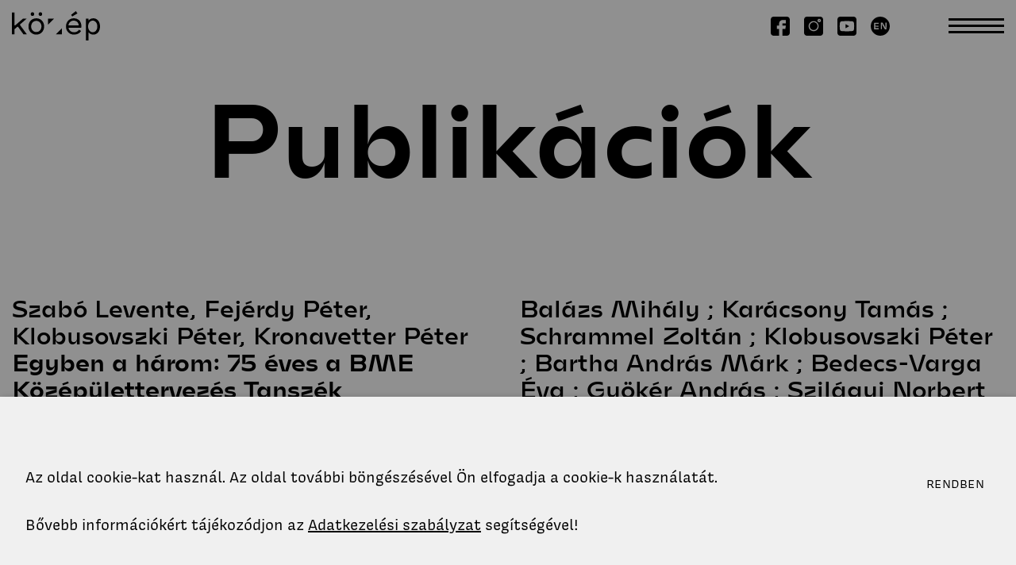

--- FILE ---
content_type: text/html; charset=UTF-8
request_url: https://kozep.bme.hu/studiok/innovativ-terek/publikaciok
body_size: 30219
content:
<!DOCTYPE html>
<html lang="hu">
	<head>
		<meta charset="utf-8">
		<meta content="initial-scale=1,maximum-scale=1,user-scalable=no,width=device-width" name="viewport">
		<title>Publikációk - BME Középtanszék</title>
		<meta name="description" content="BME Középtanszék">
		<link rel="canonical" href="https://kozep.bme.hu/studiok/innovativ-terek/publikaciok">
		<meta name="robots" content="index,follow">
		<meta name="csrf-token" content="LONSYFovnIa81jHYth8QRsHsmobfyZoK4bCxYLpH">
		
		<meta property="og:title" content="Publikációk - BME Középtanszék" />
		<meta property="og:description" content="BME Középtanszék" />
		<meta property="og:type" content="article" />
		<meta property="og:url" content="https://kozep.bme.hu/studiok/innovativ-terek/publikaciok" />
					<meta property="og:image" content="https://kozep.bme.hu/img/?w=1200&amp;q=25" />
		
		<link rel="apple-touch-icon" sizes="180x180" href="/images/apple-touch-icon.png">
<link rel="icon" type="image/png" sizes="32x32" href="/images/favicon-32x32.png">
<link rel="icon" type="image/png" sizes="16x16" href="/images/favicon-16x16.png">
<link rel="manifest" href="/images/site.webmanifest">
<link rel="mask-icon" href="/images/safari-pinned-tab.svg" color="#000000">
<meta name="msapplication-TileColor" content="#ffffff">
<meta name="theme-color" content="#ffffff">
		<link rel="stylesheet" href="https://kozep.bme.hu/css/style.css?1.2.0" type="text/css" media="screen" />
	</head>
	<body id="body">
			<div class="wrapper wrapper--standard"></page>
		<header class="header">
	<div class="header__inner">
		<a class="header__branding header__branding--mobile" href="https://kozep.bme.hu">
			<svg class="logo logo--short" xmlns="http://www.w3.org/2000/svg" xmlns:xlink="http://www.w3.org/1999/xlink" style="isolation:isolate" viewBox="0 0 119.81 40" width="119.81pt" height="40pt"><path d=" M 22.53 20.89 C 22.53 14.36 27.1 9.79 33.15 9.79 C 39.2 9.79 43.81 14.36 43.81 20.89 C 43.81 27.42 39.23 32 33.15 32 C 27.07 32 22.53 27.47 22.53 20.89 Z  M 25.53 4.05 C 25.473 3.168 25.91 2.328 26.666 1.87 C 27.421 1.412 28.369 1.412 29.124 1.87 C 29.88 2.328 30.317 3.168 30.26 4.05 C 30.317 4.932 29.88 5.772 29.124 6.23 C 28.369 6.688 27.421 6.688 26.666 6.23 C 25.91 5.772 25.473 4.932 25.53 4.05 Z  M 36.41 4.05 C 36.353 3.168 36.79 2.328 37.546 1.87 C 38.301 1.412 39.249 1.412 40.004 1.87 C 40.76 2.328 41.197 3.168 41.14 4.05 C 41.197 4.932 40.76 5.772 40.004 6.23 C 39.249 6.688 38.301 6.688 37.546 6.23 C 36.79 5.772 36.353 4.932 36.41 4.05 Z  M 40.18 20.89 C 40.18 16.5 37.18 13.3 33.18 13.3 C 29.18 13.3 26.18 16.5 26.18 20.89 C 26.18 25.28 29.18 28.49 33.18 28.49 C 37.18 28.49 40.17 25.29 40.17 20.89 L 40.18 20.89 Z " fill="rgb(0,0,0)"/><path d=" M 84.59 32 C 81.616 32.105 78.733 30.967 76.632 28.859 C 74.532 26.751 73.404 23.864 73.52 20.89 C 73.52 14.36 78.1 9.79 84.32 9.79 C 90.1 9.79 94.45 13.87 94.45 20.27 C 94.451 21.044 94.391 21.816 94.27 22.58 L 76.94 22.58 C 77.61 26.4 80.5 28.8 84.63 28.8 C 87.3 28.88 89.82 27.57 91.29 25.34 L 94.09 27.07 C 92.27 30.18 88.76 32 84.59 32 Z  M 76.9 19.34 L 90.9 19.34 C 90.49 15.47 87.87 13 84 13 C 80.13 13 77.48 15.47 76.9 19.34 Z  M 89.14 3.1 L 82.08 7.28 L 80.46 5.13 L 86.91 0 L 89.14 3.1 Z " fill="rgb(0,0,0)"/><path d=" M 57.36 10.23 L 49.23 10.23 L 49.23 18.36 L 57.36 10.23 L 57.36 10.23 Z " fill="rgb(0,0,0)"/><path d=" M 59.77 31.56 L 67.89 31.56 L 67.89 23.43 L 59.77 31.56 L 59.77 31.56 Z " fill="rgb(0,0,0)"/><path d=" M 110.74 9.79 C 108.144 9.778 105.687 10.962 104.08 13 L 104.08 10.23 L 100.52 10.23 L 100.52 40 L 104.08 40 L 104.08 28.78 C 105.676 30.834 108.139 32.025 110.74 32 C 115.74 32 119.81 27.87 119.81 20.89 C 119.81 13.91 115.76 9.79 110.74 9.79 Z  M 109.9 28.79 C 106.52 28.79 103.63 25.68 103.63 20.88 C 103.63 16.08 106.52 12.98 109.9 12.98 C 113.28 12.98 116.16 16.09 116.16 20.88 C 116.16 25.67 113.32 28.8 109.9 28.8 L 109.9 28.79 Z " fill="rgb(0,0,0)"/><path d=" M 15.69 31.56 L 20.31 31.56 L 11.19 19.21 L 11.19 18.03 L 20.13 10.23 L 15.11 10.23 L 4.56 19.33 L 3.56 19.33 L 3.56 1.79 L 0 1.79 L 0 31.56 L 3.56 31.56 L 3.56 24.68 L 7.26 21.45 L 8.39 21.45 L 15.69 31.56 L 15.69 31.56 Z " fill="rgb(0,0,0)"/></svg>		</a>
		<a class="header__branding header__branding--desktop" href="https://kozep.bme.hu">
							<svg class="logo logo--short" xmlns="http://www.w3.org/2000/svg" xmlns:xlink="http://www.w3.org/1999/xlink" style="isolation:isolate" viewBox="0 0 119.81 40" width="119.81pt" height="40pt"><path d=" M 22.53 20.89 C 22.53 14.36 27.1 9.79 33.15 9.79 C 39.2 9.79 43.81 14.36 43.81 20.89 C 43.81 27.42 39.23 32 33.15 32 C 27.07 32 22.53 27.47 22.53 20.89 Z  M 25.53 4.05 C 25.473 3.168 25.91 2.328 26.666 1.87 C 27.421 1.412 28.369 1.412 29.124 1.87 C 29.88 2.328 30.317 3.168 30.26 4.05 C 30.317 4.932 29.88 5.772 29.124 6.23 C 28.369 6.688 27.421 6.688 26.666 6.23 C 25.91 5.772 25.473 4.932 25.53 4.05 Z  M 36.41 4.05 C 36.353 3.168 36.79 2.328 37.546 1.87 C 38.301 1.412 39.249 1.412 40.004 1.87 C 40.76 2.328 41.197 3.168 41.14 4.05 C 41.197 4.932 40.76 5.772 40.004 6.23 C 39.249 6.688 38.301 6.688 37.546 6.23 C 36.79 5.772 36.353 4.932 36.41 4.05 Z  M 40.18 20.89 C 40.18 16.5 37.18 13.3 33.18 13.3 C 29.18 13.3 26.18 16.5 26.18 20.89 C 26.18 25.28 29.18 28.49 33.18 28.49 C 37.18 28.49 40.17 25.29 40.17 20.89 L 40.18 20.89 Z " fill="rgb(0,0,0)"/><path d=" M 84.59 32 C 81.616 32.105 78.733 30.967 76.632 28.859 C 74.532 26.751 73.404 23.864 73.52 20.89 C 73.52 14.36 78.1 9.79 84.32 9.79 C 90.1 9.79 94.45 13.87 94.45 20.27 C 94.451 21.044 94.391 21.816 94.27 22.58 L 76.94 22.58 C 77.61 26.4 80.5 28.8 84.63 28.8 C 87.3 28.88 89.82 27.57 91.29 25.34 L 94.09 27.07 C 92.27 30.18 88.76 32 84.59 32 Z  M 76.9 19.34 L 90.9 19.34 C 90.49 15.47 87.87 13 84 13 C 80.13 13 77.48 15.47 76.9 19.34 Z  M 89.14 3.1 L 82.08 7.28 L 80.46 5.13 L 86.91 0 L 89.14 3.1 Z " fill="rgb(0,0,0)"/><path d=" M 57.36 10.23 L 49.23 10.23 L 49.23 18.36 L 57.36 10.23 L 57.36 10.23 Z " fill="rgb(0,0,0)"/><path d=" M 59.77 31.56 L 67.89 31.56 L 67.89 23.43 L 59.77 31.56 L 59.77 31.56 Z " fill="rgb(0,0,0)"/><path d=" M 110.74 9.79 C 108.144 9.778 105.687 10.962 104.08 13 L 104.08 10.23 L 100.52 10.23 L 100.52 40 L 104.08 40 L 104.08 28.78 C 105.676 30.834 108.139 32.025 110.74 32 C 115.74 32 119.81 27.87 119.81 20.89 C 119.81 13.91 115.76 9.79 110.74 9.79 Z  M 109.9 28.79 C 106.52 28.79 103.63 25.68 103.63 20.88 C 103.63 16.08 106.52 12.98 109.9 12.98 C 113.28 12.98 116.16 16.09 116.16 20.88 C 116.16 25.67 113.32 28.8 109.9 28.8 L 109.9 28.79 Z " fill="rgb(0,0,0)"/><path d=" M 15.69 31.56 L 20.31 31.56 L 11.19 19.21 L 11.19 18.03 L 20.13 10.23 L 15.11 10.23 L 4.56 19.33 L 3.56 19.33 L 3.56 1.79 L 0 1.79 L 0 31.56 L 3.56 31.56 L 3.56 24.68 L 7.26 21.45 L 8.39 21.45 L 15.69 31.56 L 15.69 31.56 Z " fill="rgb(0,0,0)"/></svg>					</a>
		<div class="header__placeholder"></div>
		<a href="https://www.facebook.com/kozep.bme" class="header__social header__social--facebook" target="_blank"><svg class="icon icon--facebook" xmlns="http://www.w3.org/2000/svg" xmlns:xlink="http://www.w3.org/1999/xlink" style="isolation:isolate" viewBox="0 0 24 24" width="24pt" height="24pt"><path d=" M 20.48 0 L 3.48 0 C 1.554 0.027 0.005 1.594 0 3.52 L 0 20.52 C 0.027 22.446 1.594 23.995 3.52 24 L 10.59 24 L 10.59 15.52 L 7.78 15.52 L 7.78 11.3 L 10.59 11.3 L 10.59 8.44 C 10.595 6.112 12.482 4.225 14.81 4.22 L 19.08 4.22 L 19.08 8.44 L 14.81 8.44 L 14.81 11.3 L 19.08 11.3 L 18.38 15.52 L 14.81 15.52 L 14.81 24 L 20.48 24 C 22.422 23.995 23.995 22.422 24 20.48 L 24 3.48 C 23.973 1.554 22.406 0.005 20.48 0 Z " fill="rgb(0,0,0)"/></svg></a>
		<a href="https://www.instagram.com/kozep.bme/" class="header__social header__social--instagram" target="_blank"><svg class="icon icon--instagram" xmlns="http://www.w3.org/2000/svg" xmlns:xlink="http://www.w3.org/1999/xlink" style="isolation:isolate" viewBox="0 0 24 24" width="24pt" height="24pt"><path d=" M 20.48 0 L 3.48 0 C 1.554 0.027 0.005 1.594 0 3.52 L 0 20.52 C 0.027 22.446 1.594 23.995 3.52 24 L 20.52 24 C 22.446 23.973 23.995 22.406 24 20.48 L 24 3.48 C 23.973 1.554 22.406 0.005 20.48 0 Z  M 12.05 18.28 C 9.485 18.28 7.174 16.732 6.197 14.361 C 5.22 11.989 5.771 9.263 7.592 7.456 C 9.413 5.65 12.144 5.121 14.507 6.116 C 16.871 7.112 18.4 9.435 18.38 12 C 18.347 15.474 15.524 18.275 12.05 18.28 L 12.05 18.28 Z  M 19.08 7 C 17.915 7 16.97 6.055 16.97 4.89 C 16.97 3.725 17.915 2.78 19.08 2.78 C 20.245 2.78 21.19 3.725 21.19 4.89 C 21.185 6.053 20.243 6.995 19.08 7 L 19.08 7 Z " fill="rgb(0,0,0)"/><path d=" M 19.08 4.22 C 18.693 4.22 18.38 4.533 18.38 4.92 C 18.38 5.307 18.693 5.62 19.08 5.62 C 19.467 5.62 19.78 5.307 19.78 4.92 C 19.78 4.533 19.467 4.22 19.08 4.22 Z " fill="rgb(0,0,0)"/><path d=" M 12.05 7 C 9.339 7.011 7.146 9.209 7.141 11.92 C 7.135 14.631 9.32 16.838 12.031 16.86 C 14.742 16.882 16.961 14.711 17 12 C 17.019 10.677 16.505 9.402 15.574 8.461 C 14.643 7.521 13.373 6.994 12.05 7 L 12.05 7 Z " fill="rgb(0,0,0)"/></svg></a>
		<a href="https://www.youtube.com/@kozep_bme" class="header__social header__social--yt" target="_blank"><svg class="icon icon--yt" viewBox="0 0 512 512" fill="none" xmlns="http://www.w3.org/2000/svg">
<path d="M216.1 314.2L318 256.3L216.1 198.3V314.2Z" fill="black"/>
<path d="M437 0H75C33.6 0 0 33.6 0 75V437C0 478.4 33.6 512 75 512H437C478.4 512 512 478.4 512 437V75C512 33.6 478.4 0 437 0ZM442.8 350.7C438.3 367.6 425.1 380.3 408.3 384.8C377.9 393 256 393 256 393C256 393 134.1 393 103.7 384.8C86.9 380.3 73.7 367.5 69.2 350.7C61.1 320.1 61.1 256.2 61.1 256.2C61.1 256.2 61.1 192.4 69.2 161.7C73.7 144.8 86.9 131.5 103.7 127C134.1 118.8 256 118.8 256 118.8C256 118.8 377.9 118.8 408.3 127C425.1 131.5 438.3 144.8 442.8 161.7C450.9 192.3 450.9 256.2 450.9 256.2C450.9 256.2 450.9 320.1 442.8 350.7Z" fill="black"/>
</svg>
	</a>
		<a href="https://kozep.bme.hu/en" class="header__switcher">
							<svg class="icon icon--lang-en" xmlns="http://www.w3.org/2000/svg" xmlns:xlink="http://www.w3.org/1999/xlink" style="isolation:isolate" viewBox="0 0 26 26" width="26pt" height="26pt"><path d=" M 13 0 C 5.82 0 0 5.82 0 13 C 0 20.18 5.82 26 13 26 C 20.18 26 26 20.18 26 13 C 26 5.82 20.18 0 13 0 Z  M 10.91 9.71 L 8.6 9.71 C 7.83 9.71 7.07 9.71 6.31 9.62 L 6.31 12.38 L 10.43 12.38 L 10.43 13.71 C 9.74 13.71 9.05 13.71 8.36 13.71 C 7.67 13.71 6.99 13.63 6.36 13.57 L 6.36 15.84 L 10.96 15.84 L 10.96 17.3 L 4.51 17.3 L 4.51 8.3 L 10.91 8.3 L 10.91 9.71 Z  M 21.52 17.23 L 19.28 17.23 L 16.78 12.86 C 16.53 12.41 16.27 11.86 16 11.28 C 15.73 10.7 15.49 10.14 15.29 9.65 L 15.17 9.65 C 15.17 9.93 15.23 10.24 15.25 10.58 C 15.27 10.92 15.25 11.26 15.3 11.58 C 15.35 11.9 15.3 12.27 15.3 12.58 C 15.3 12.89 15.3 13.2 15.3 13.46 L 15.3 17.19 L 13.72 17.19 L 13.72 8.19 L 16.12 8.19 L 18.35 12 C 18.67 12.58 18.98 13.18 19.26 13.81 C 19.54 14.44 19.78 15.01 19.97 15.5 L 20.09 15.5 C 20.09 15.24 20.04 14.96 20.02 14.65 L 20 13.75 C 20 13.44 20 13.14 19.95 12.85 C 19.9 12.56 19.95 12.28 19.95 12.03 L 19.95 8.24 L 21.57 8.24 L 21.52 17.23 Z " fill="none"/></svg>					</a>
		<div class="header__toggle"></div>
	</div>
	<div class="navigation">
	<header class="navigation__header">
		<a class="navigation__branding" href="https://kozep.bme.hu"><svg class="logo logo--short" xmlns="http://www.w3.org/2000/svg" xmlns:xlink="http://www.w3.org/1999/xlink" style="isolation:isolate" viewBox="0 0 119.81 40" width="119.81pt" height="40pt"><path d=" M 22.53 20.89 C 22.53 14.36 27.1 9.79 33.15 9.79 C 39.2 9.79 43.81 14.36 43.81 20.89 C 43.81 27.42 39.23 32 33.15 32 C 27.07 32 22.53 27.47 22.53 20.89 Z  M 25.53 4.05 C 25.473 3.168 25.91 2.328 26.666 1.87 C 27.421 1.412 28.369 1.412 29.124 1.87 C 29.88 2.328 30.317 3.168 30.26 4.05 C 30.317 4.932 29.88 5.772 29.124 6.23 C 28.369 6.688 27.421 6.688 26.666 6.23 C 25.91 5.772 25.473 4.932 25.53 4.05 Z  M 36.41 4.05 C 36.353 3.168 36.79 2.328 37.546 1.87 C 38.301 1.412 39.249 1.412 40.004 1.87 C 40.76 2.328 41.197 3.168 41.14 4.05 C 41.197 4.932 40.76 5.772 40.004 6.23 C 39.249 6.688 38.301 6.688 37.546 6.23 C 36.79 5.772 36.353 4.932 36.41 4.05 Z  M 40.18 20.89 C 40.18 16.5 37.18 13.3 33.18 13.3 C 29.18 13.3 26.18 16.5 26.18 20.89 C 26.18 25.28 29.18 28.49 33.18 28.49 C 37.18 28.49 40.17 25.29 40.17 20.89 L 40.18 20.89 Z " fill="rgb(0,0,0)"/><path d=" M 84.59 32 C 81.616 32.105 78.733 30.967 76.632 28.859 C 74.532 26.751 73.404 23.864 73.52 20.89 C 73.52 14.36 78.1 9.79 84.32 9.79 C 90.1 9.79 94.45 13.87 94.45 20.27 C 94.451 21.044 94.391 21.816 94.27 22.58 L 76.94 22.58 C 77.61 26.4 80.5 28.8 84.63 28.8 C 87.3 28.88 89.82 27.57 91.29 25.34 L 94.09 27.07 C 92.27 30.18 88.76 32 84.59 32 Z  M 76.9 19.34 L 90.9 19.34 C 90.49 15.47 87.87 13 84 13 C 80.13 13 77.48 15.47 76.9 19.34 Z  M 89.14 3.1 L 82.08 7.28 L 80.46 5.13 L 86.91 0 L 89.14 3.1 Z " fill="rgb(0,0,0)"/><path d=" M 57.36 10.23 L 49.23 10.23 L 49.23 18.36 L 57.36 10.23 L 57.36 10.23 Z " fill="rgb(0,0,0)"/><path d=" M 59.77 31.56 L 67.89 31.56 L 67.89 23.43 L 59.77 31.56 L 59.77 31.56 Z " fill="rgb(0,0,0)"/><path d=" M 110.74 9.79 C 108.144 9.778 105.687 10.962 104.08 13 L 104.08 10.23 L 100.52 10.23 L 100.52 40 L 104.08 40 L 104.08 28.78 C 105.676 30.834 108.139 32.025 110.74 32 C 115.74 32 119.81 27.87 119.81 20.89 C 119.81 13.91 115.76 9.79 110.74 9.79 Z  M 109.9 28.79 C 106.52 28.79 103.63 25.68 103.63 20.88 C 103.63 16.08 106.52 12.98 109.9 12.98 C 113.28 12.98 116.16 16.09 116.16 20.88 C 116.16 25.67 113.32 28.8 109.9 28.8 L 109.9 28.79 Z " fill="rgb(0,0,0)"/><path d=" M 15.69 31.56 L 20.31 31.56 L 11.19 19.21 L 11.19 18.03 L 20.13 10.23 L 15.11 10.23 L 4.56 19.33 L 3.56 19.33 L 3.56 1.79 L 0 1.79 L 0 31.56 L 3.56 31.56 L 3.56 24.68 L 7.26 21.45 L 8.39 21.45 L 15.69 31.56 L 15.69 31.56 Z " fill="rgb(0,0,0)"/></svg></a>
		<div class="navigation__placeholder"></div>
		<div class="navigation__social"></div>
		<button class="navigation__close">
			<svg class="icon icon--close" xmlns="http://www.w3.org/2000/svg" xmlns:xlink="http://www.w3.org/1999/xlink" style="isolation:isolate" viewBox="0 0 38 38" width="38pt" height="38pt"><path d=" M 19 16.879 L 2.121 0 L 0 2.121 L 16.879 19 L 0 35.879 L 2.121 38 L 19 21.121 L 35.879 38 L 38 35.879 L 21.121 19 L 38 2.121 L 35.879 0 L 19 16.879 Z " fill="none"/></svg>		</button>
	</header>
			<div class="navigation__container">
			<div class="navigation__primary">
									<nav class="navigation__nav navigation__nav--primary">
						<header class="navigation__nav-header navigation__nav-header--primary">
							<h2 class="navigation__title navigation__title--desktop">Rólunk</h2>
							<button class="navigation__button navigation__button--primary">
								<h2 class="navigation__title">Rólunk</h2>
								<div class="navigation__down"><svg class="icon icon--chevron-down" xmlns="http://www.w3.org/2000/svg" xmlns:xlink="http://www.w3.org/1999/xlink" style="isolation:isolate" viewBox="0 0 14 7.384" width="14pt" height="7.384pt"><path d=" M 6.961 7.384 L 0 0.392 L 2.54 0 Q 3.574 1.129 6.961 4.784 Q 10.441 1.129 11.492 0 L 14 0.392 L 6.961 7.384 Z " fill="rgb(0,0,0)"/></svg></div>
							</button>
						</header>
						<ul class="navigation__list">
																								<li class="navigation__item">
										<svg class="icon icon--right-arrow" xmlns="http://www.w3.org/2000/svg" xmlns:xlink="http://www.w3.org/1999/xlink" style="isolation:isolate" viewBox="0 0 12.464 14" width="12.464pt" height="14pt"><path d=" M 12.464 7.039 L 5.471 14 L 5.08 11.46 C 6.208 10.426 7.588 9.156 8.764 8.027 C 6.114 8.027 2.305 8.137 0 8.137 L 0 5.879 C 2.305 5.879 6.114 5.879 8.764 5.989 C 7.557 4.86 6.208 3.559 5.08 2.508 L 5.471 0 L 12.464 7.039 Z " fill="none"/></svg>										<a href="https://www.kozep.bme.hu/kuldetesnyilatkozat" class="navigation__link">Küldetésnyilatkozat</a>
									</li>
																																<li class="navigation__item">
										<svg class="icon icon--right-arrow" xmlns="http://www.w3.org/2000/svg" xmlns:xlink="http://www.w3.org/1999/xlink" style="isolation:isolate" viewBox="0 0 12.464 14" width="12.464pt" height="14pt"><path d=" M 12.464 7.039 L 5.471 14 L 5.08 11.46 C 6.208 10.426 7.588 9.156 8.764 8.027 C 6.114 8.027 2.305 8.137 0 8.137 L 0 5.879 C 2.305 5.879 6.114 5.879 8.764 5.989 C 7.557 4.86 6.208 3.559 5.08 2.508 L 5.471 0 L 12.464 7.039 Z " fill="none"/></svg>										<a href="/munkatarsak" class="navigation__link">Munkatársak</a>
									</li>
																																<li class="navigation__item">
										<svg class="icon icon--right-arrow" xmlns="http://www.w3.org/2000/svg" xmlns:xlink="http://www.w3.org/1999/xlink" style="isolation:isolate" viewBox="0 0 12.464 14" width="12.464pt" height="14pt"><path d=" M 12.464 7.039 L 5.471 14 L 5.08 11.46 C 6.208 10.426 7.588 9.156 8.764 8.027 C 6.114 8.027 2.305 8.137 0 8.137 L 0 5.879 C 2.305 5.879 6.114 5.879 8.764 5.989 C 7.557 4.86 6.208 3.559 5.08 2.508 L 5.471 0 L 12.464 7.039 Z " fill="none"/></svg>										<a href="https://www.kozep.bme.hu/konyvtar" class="navigation__link">Könyvtár</a>
									</li>
																																<li class="navigation__item">
										<svg class="icon icon--right-arrow" xmlns="http://www.w3.org/2000/svg" xmlns:xlink="http://www.w3.org/1999/xlink" style="isolation:isolate" viewBox="0 0 12.464 14" width="12.464pt" height="14pt"><path d=" M 12.464 7.039 L 5.471 14 L 5.08 11.46 C 6.208 10.426 7.588 9.156 8.764 8.027 C 6.114 8.027 2.305 8.137 0 8.137 L 0 5.879 C 2.305 5.879 6.114 5.879 8.764 5.989 C 7.557 4.86 6.208 3.559 5.08 2.508 L 5.471 0 L 12.464 7.039 Z " fill="none"/></svg>										<a href="https://www.kozep.bme.hu/kapcsolat" class="navigation__link">Kapcsolat</a>
									</li>
																																<li class="navigation__item">
										<svg class="icon icon--right-arrow" xmlns="http://www.w3.org/2000/svg" xmlns:xlink="http://www.w3.org/1999/xlink" style="isolation:isolate" viewBox="0 0 12.464 14" width="12.464pt" height="14pt"><path d=" M 12.464 7.039 L 5.471 14 L 5.08 11.46 C 6.208 10.426 7.588 9.156 8.764 8.027 C 6.114 8.027 2.305 8.137 0 8.137 L 0 5.879 C 2.305 5.879 6.114 5.879 8.764 5.989 C 7.557 4.86 6.208 3.559 5.08 2.508 L 5.471 0 L 12.464 7.039 Z " fill="none"/></svg>										<a href="https://www.kozep.bme.hu/alapitvany" class="navigation__link">Alapítvány</a>
									</li>
																																<li class="navigation__item">
										<svg class="icon icon--right-arrow" xmlns="http://www.w3.org/2000/svg" xmlns:xlink="http://www.w3.org/1999/xlink" style="isolation:isolate" viewBox="0 0 12.464 14" width="12.464pt" height="14pt"><path d=" M 12.464 7.039 L 5.471 14 L 5.08 11.46 C 6.208 10.426 7.588 9.156 8.764 8.027 C 6.114 8.027 2.305 8.137 0 8.137 L 0 5.879 C 2.305 5.879 6.114 5.879 8.764 5.989 C 7.557 4.86 6.208 3.559 5.08 2.508 L 5.471 0 L 12.464 7.039 Z " fill="none"/></svg>										<a href="https://www.kozep.bme.hu/tamogatoi-kor" class="navigation__link">Támogatói kör</a>
									</li>
																																<li class="navigation__item">
										<svg class="icon icon--right-arrow" xmlns="http://www.w3.org/2000/svg" xmlns:xlink="http://www.w3.org/1999/xlink" style="isolation:isolate" viewBox="0 0 12.464 14" width="12.464pt" height="14pt"><path d=" M 12.464 7.039 L 5.471 14 L 5.08 11.46 C 6.208 10.426 7.588 9.156 8.764 8.027 C 6.114 8.027 2.305 8.137 0 8.137 L 0 5.879 C 2.305 5.879 6.114 5.879 8.764 5.989 C 7.557 4.86 6.208 3.559 5.08 2.508 L 5.471 0 L 12.464 7.039 Z " fill="none"/></svg>										<a href="https://www.kozep.bme.hu/weichinger-dij" class="navigation__link">Weichinger-díj</a>
									</li>
																					</ul>
					</nav>
									<nav class="navigation__nav navigation__nav--primary">
						<header class="navigation__nav-header navigation__nav-header--primary">
							<h2 class="navigation__title navigation__title--desktop">Oktatás</h2>
							<button class="navigation__button navigation__button--primary">
								<h2 class="navigation__title">Oktatás</h2>
								<div class="navigation__down"><svg class="icon icon--chevron-down" xmlns="http://www.w3.org/2000/svg" xmlns:xlink="http://www.w3.org/1999/xlink" style="isolation:isolate" viewBox="0 0 14 7.384" width="14pt" height="7.384pt"><path d=" M 6.961 7.384 L 0 0.392 L 2.54 0 Q 3.574 1.129 6.961 4.784 Q 10.441 1.129 11.492 0 L 14 0.392 L 6.961 7.384 Z " fill="rgb(0,0,0)"/></svg></div>
							</button>
						</header>
						<ul class="navigation__list">
																								<li class="navigation__item">
										<svg class="icon icon--right-arrow" xmlns="http://www.w3.org/2000/svg" xmlns:xlink="http://www.w3.org/1999/xlink" style="isolation:isolate" viewBox="0 0 12.464 14" width="12.464pt" height="14pt"><path d=" M 12.464 7.039 L 5.471 14 L 5.08 11.46 C 6.208 10.426 7.588 9.156 8.764 8.027 C 6.114 8.027 2.305 8.137 0 8.137 L 0 5.879 C 2.305 5.879 6.114 5.879 8.764 5.989 C 7.557 4.86 6.208 3.559 5.08 2.508 L 5.471 0 L 12.464 7.039 Z " fill="none"/></svg>										<a href="/oktatas/osztatlan" class="navigation__link">Osztatlan képzés</a>
									</li>
																																<li class="navigation__item">
										<svg class="icon icon--right-arrow" xmlns="http://www.w3.org/2000/svg" xmlns:xlink="http://www.w3.org/1999/xlink" style="isolation:isolate" viewBox="0 0 12.464 14" width="12.464pt" height="14pt"><path d=" M 12.464 7.039 L 5.471 14 L 5.08 11.46 C 6.208 10.426 7.588 9.156 8.764 8.027 C 6.114 8.027 2.305 8.137 0 8.137 L 0 5.879 C 2.305 5.879 6.114 5.879 8.764 5.989 C 7.557 4.86 6.208 3.559 5.08 2.508 L 5.471 0 L 12.464 7.039 Z " fill="none"/></svg>										<a href="/oktatas/bsc" class="navigation__link">BSc-képzés</a>
									</li>
																																<li class="navigation__item">
										<svg class="icon icon--right-arrow" xmlns="http://www.w3.org/2000/svg" xmlns:xlink="http://www.w3.org/1999/xlink" style="isolation:isolate" viewBox="0 0 12.464 14" width="12.464pt" height="14pt"><path d=" M 12.464 7.039 L 5.471 14 L 5.08 11.46 C 6.208 10.426 7.588 9.156 8.764 8.027 C 6.114 8.027 2.305 8.137 0 8.137 L 0 5.879 C 2.305 5.879 6.114 5.879 8.764 5.989 C 7.557 4.86 6.208 3.559 5.08 2.508 L 5.471 0 L 12.464 7.039 Z " fill="none"/></svg>										<a href="/oktatas/msc" class="navigation__link">MSc-képzés</a>
									</li>
																																<li class="navigation__item">
										<svg class="icon icon--right-arrow" xmlns="http://www.w3.org/2000/svg" xmlns:xlink="http://www.w3.org/1999/xlink" style="isolation:isolate" viewBox="0 0 12.464 14" width="12.464pt" height="14pt"><path d=" M 12.464 7.039 L 5.471 14 L 5.08 11.46 C 6.208 10.426 7.588 9.156 8.764 8.027 C 6.114 8.027 2.305 8.137 0 8.137 L 0 5.879 C 2.305 5.879 6.114 5.879 8.764 5.989 C 7.557 4.86 6.208 3.559 5.08 2.508 L 5.471 0 L 12.464 7.039 Z " fill="none"/></svg>										<a href="/epitomuveszeti-specializacio" class="navigation__link">Építőművészeti Specializáció</a>
									</li>
																																<li class="navigation__item">
										<svg class="icon icon--right-arrow" xmlns="http://www.w3.org/2000/svg" xmlns:xlink="http://www.w3.org/1999/xlink" style="isolation:isolate" viewBox="0 0 12.464 14" width="12.464pt" height="14pt"><path d=" M 12.464 7.039 L 5.471 14 L 5.08 11.46 C 6.208 10.426 7.588 9.156 8.764 8.027 C 6.114 8.027 2.305 8.137 0 8.137 L 0 5.879 C 2.305 5.879 6.114 5.879 8.764 5.989 C 7.557 4.86 6.208 3.559 5.08 2.508 L 5.471 0 L 12.464 7.039 Z " fill="none"/></svg>										<a href="/oktatas/dla" class="navigation__link">DLA-képzés</a>
									</li>
																																<li class="navigation__item">
										<svg class="icon icon--right-arrow" xmlns="http://www.w3.org/2000/svg" xmlns:xlink="http://www.w3.org/1999/xlink" style="isolation:isolate" viewBox="0 0 12.464 14" width="12.464pt" height="14pt"><path d=" M 12.464 7.039 L 5.471 14 L 5.08 11.46 C 6.208 10.426 7.588 9.156 8.764 8.027 C 6.114 8.027 2.305 8.137 0 8.137 L 0 5.879 C 2.305 5.879 6.114 5.879 8.764 5.989 C 7.557 4.86 6.208 3.559 5.08 2.508 L 5.471 0 L 12.464 7.039 Z " fill="none"/></svg>										<a href="/oktatas/alumni" class="navigation__link">Alumni</a>
									</li>
																																<li class="navigation__item">
										<svg class="icon icon--right-arrow" xmlns="http://www.w3.org/2000/svg" xmlns:xlink="http://www.w3.org/1999/xlink" style="isolation:isolate" viewBox="0 0 12.464 14" width="12.464pt" height="14pt"><path d=" M 12.464 7.039 L 5.471 14 L 5.08 11.46 C 6.208 10.426 7.588 9.156 8.764 8.027 C 6.114 8.027 2.305 8.137 0 8.137 L 0 5.879 C 2.305 5.879 6.114 5.879 8.764 5.989 C 7.557 4.86 6.208 3.559 5.08 2.508 L 5.471 0 L 12.464 7.039 Z " fill="none"/></svg>										<a href="/oktatas/alumni-interjuk" class="navigation__link">Alumni-interjúk</a>
									</li>
																					</ul>
					</nav>
									<nav class="navigation__nav navigation__nav--primary">
						<header class="navigation__nav-header navigation__nav-header--primary">
							<h2 class="navigation__title navigation__title--desktop">Alkotás</h2>
							<button class="navigation__button navigation__button--primary">
								<h2 class="navigation__title">Alkotás</h2>
								<div class="navigation__down"><svg class="icon icon--chevron-down" xmlns="http://www.w3.org/2000/svg" xmlns:xlink="http://www.w3.org/1999/xlink" style="isolation:isolate" viewBox="0 0 14 7.384" width="14pt" height="7.384pt"><path d=" M 6.961 7.384 L 0 0.392 L 2.54 0 Q 3.574 1.129 6.961 4.784 Q 10.441 1.129 11.492 0 L 14 0.392 L 6.961 7.384 Z " fill="rgb(0,0,0)"/></svg></div>
							</button>
						</header>
						<ul class="navigation__list">
																								<li class="navigation__item">
										<svg class="icon icon--right-arrow" xmlns="http://www.w3.org/2000/svg" xmlns:xlink="http://www.w3.org/1999/xlink" style="isolation:isolate" viewBox="0 0 12.464 14" width="12.464pt" height="14pt"><path d=" M 12.464 7.039 L 5.471 14 L 5.08 11.46 C 6.208 10.426 7.588 9.156 8.764 8.027 C 6.114 8.027 2.305 8.137 0 8.137 L 0 5.879 C 2.305 5.879 6.114 5.879 8.764 5.989 C 7.557 4.86 6.208 3.559 5.08 2.508 L 5.471 0 L 12.464 7.039 Z " fill="none"/></svg>										<a href="/alkotas/hallgatoi-tervek" class="navigation__link">Hallgatói tervek</a>
									</li>
																																<li class="navigation__item">
										<svg class="icon icon--right-arrow" xmlns="http://www.w3.org/2000/svg" xmlns:xlink="http://www.w3.org/1999/xlink" style="isolation:isolate" viewBox="0 0 12.464 14" width="12.464pt" height="14pt"><path d=" M 12.464 7.039 L 5.471 14 L 5.08 11.46 C 6.208 10.426 7.588 9.156 8.764 8.027 C 6.114 8.027 2.305 8.137 0 8.137 L 0 5.879 C 2.305 5.879 6.114 5.879 8.764 5.989 C 7.557 4.86 6.208 3.559 5.08 2.508 L 5.471 0 L 12.464 7.039 Z " fill="none"/></svg>										<a href="/alkotas/muveszeti-tdk" class="navigation__link">Művészeti TDK</a>
									</li>
																																<li class="navigation__item">
										<svg class="icon icon--right-arrow" xmlns="http://www.w3.org/2000/svg" xmlns:xlink="http://www.w3.org/1999/xlink" style="isolation:isolate" viewBox="0 0 12.464 14" width="12.464pt" height="14pt"><path d=" M 12.464 7.039 L 5.471 14 L 5.08 11.46 C 6.208 10.426 7.588 9.156 8.764 8.027 C 6.114 8.027 2.305 8.137 0 8.137 L 0 5.879 C 2.305 5.879 6.114 5.879 8.764 5.989 C 7.557 4.86 6.208 3.559 5.08 2.508 L 5.471 0 L 12.464 7.039 Z " fill="none"/></svg>										<a href="/alkotas/projektek" class="navigation__link">Projektek</a>
									</li>
																					</ul>
					</nav>
									<nav class="navigation__nav navigation__nav--primary">
						<header class="navigation__nav-header navigation__nav-header--primary">
							<h2 class="navigation__title navigation__title--desktop">Kutatás</h2>
							<button class="navigation__button navigation__button--primary">
								<h2 class="navigation__title">Kutatás</h2>
								<div class="navigation__down"><svg class="icon icon--chevron-down" xmlns="http://www.w3.org/2000/svg" xmlns:xlink="http://www.w3.org/1999/xlink" style="isolation:isolate" viewBox="0 0 14 7.384" width="14pt" height="7.384pt"><path d=" M 6.961 7.384 L 0 0.392 L 2.54 0 Q 3.574 1.129 6.961 4.784 Q 10.441 1.129 11.492 0 L 14 0.392 L 6.961 7.384 Z " fill="rgb(0,0,0)"/></svg></div>
							</button>
						</header>
						<ul class="navigation__list">
																								<li class="navigation__item">
										<svg class="icon icon--right-arrow" xmlns="http://www.w3.org/2000/svg" xmlns:xlink="http://www.w3.org/1999/xlink" style="isolation:isolate" viewBox="0 0 12.464 14" width="12.464pt" height="14pt"><path d=" M 12.464 7.039 L 5.471 14 L 5.08 11.46 C 6.208 10.426 7.588 9.156 8.764 8.027 C 6.114 8.027 2.305 8.137 0 8.137 L 0 5.879 C 2.305 5.879 6.114 5.879 8.764 5.989 C 7.557 4.86 6.208 3.559 5.08 2.508 L 5.471 0 L 12.464 7.039 Z " fill="none"/></svg>										<a href="/kutatas/tudomanyos-tdk" class="navigation__link">Tudományos TDK</a>
									</li>
																																<li class="navigation__item">
										<svg class="icon icon--right-arrow" xmlns="http://www.w3.org/2000/svg" xmlns:xlink="http://www.w3.org/1999/xlink" style="isolation:isolate" viewBox="0 0 12.464 14" width="12.464pt" height="14pt"><path d=" M 12.464 7.039 L 5.471 14 L 5.08 11.46 C 6.208 10.426 7.588 9.156 8.764 8.027 C 6.114 8.027 2.305 8.137 0 8.137 L 0 5.879 C 2.305 5.879 6.114 5.879 8.764 5.989 C 7.557 4.86 6.208 3.559 5.08 2.508 L 5.471 0 L 12.464 7.039 Z " fill="none"/></svg>										<a href="/kutatas/kiadvanyok" class="navigation__link">Kiadványok</a>
									</li>
																																<li class="navigation__item">
										<svg class="icon icon--right-arrow" xmlns="http://www.w3.org/2000/svg" xmlns:xlink="http://www.w3.org/1999/xlink" style="isolation:isolate" viewBox="0 0 12.464 14" width="12.464pt" height="14pt"><path d=" M 12.464 7.039 L 5.471 14 L 5.08 11.46 C 6.208 10.426 7.588 9.156 8.764 8.027 C 6.114 8.027 2.305 8.137 0 8.137 L 0 5.879 C 2.305 5.879 6.114 5.879 8.764 5.989 C 7.557 4.86 6.208 3.559 5.08 2.508 L 5.471 0 L 12.464 7.039 Z " fill="none"/></svg>										<a href="/kutatas/publikaciok" class="navigation__link">Kiemelt publikációk</a>
									</li>
																																<li class="navigation__item">
										<svg class="icon icon--right-arrow" xmlns="http://www.w3.org/2000/svg" xmlns:xlink="http://www.w3.org/1999/xlink" style="isolation:isolate" viewBox="0 0 12.464 14" width="12.464pt" height="14pt"><path d=" M 12.464 7.039 L 5.471 14 L 5.08 11.46 C 6.208 10.426 7.588 9.156 8.764 8.027 C 6.114 8.027 2.305 8.137 0 8.137 L 0 5.879 C 2.305 5.879 6.114 5.879 8.764 5.989 C 7.557 4.86 6.208 3.559 5.08 2.508 L 5.471 0 L 12.464 7.039 Z " fill="none"/></svg>										<a href="/kutatas/disszertaciok" class="navigation__link">Disszertációk</a>
									</li>
																					</ul>
					</nav>
							</div>
		</div>
		<div class="navigation__container">
		<div class="navigation__studio">
							<nav class="navigation__nav navigation__nav--studio">
					<header class="navigation__nav-header navigation__nav-header--studio">
						<h2 class="navigation__title navigation__title--studio"><a href="https://kozep.bme.hu/studiok/epiteszet-es-emlekezet" class="navigation__title-link">Építészet és emlékezet</a><span class="navigation__title-label">Stúdió</span></h2>
						<button class="navigation__button navigation__button--studio">
							<img class="navigation__picto" src="https://kozep.bme.hu/storage/uploads/b2e838f9-ecec-4068-9372-8b6fe93d90a7/studio-ee-ikon.svg" alt="Studio Ee Ikon" style="background-image: url(https://kozep.bme.hu/storage/uploads/b2e838f9-ecec-4068-9372-8b6fe93d90a7/studio-ee-ikon.svg);">
							<div class="navigation__down"><svg class="icon icon--chevron-down" xmlns="http://www.w3.org/2000/svg" xmlns:xlink="http://www.w3.org/1999/xlink" style="isolation:isolate" viewBox="0 0 14 7.384" width="14pt" height="7.384pt"><path d=" M 6.961 7.384 L 0 0.392 L 2.54 0 Q 3.574 1.129 6.961 4.784 Q 10.441 1.129 11.492 0 L 14 0.392 L 6.961 7.384 Z " fill="rgb(0,0,0)"/></svg></div>
						</button>
					</header>
					<ul class="navigation__list">
						<li class="navigation__item navigation__item--mobile">
							<svg class="icon icon--right-arrow" xmlns="http://www.w3.org/2000/svg" xmlns:xlink="http://www.w3.org/1999/xlink" style="isolation:isolate" viewBox="0 0 12.464 14" width="12.464pt" height="14pt"><path d=" M 12.464 7.039 L 5.471 14 L 5.08 11.46 C 6.208 10.426 7.588 9.156 8.764 8.027 C 6.114 8.027 2.305 8.137 0 8.137 L 0 5.879 C 2.305 5.879 6.114 5.879 8.764 5.989 C 7.557 4.86 6.208 3.559 5.08 2.508 L 5.471 0 L 12.464 7.039 Z " fill="none"/></svg>							<a href="https://kozep.bme.hu/studiok/epiteszet-es-emlekezet" class="navigation__link">Bemutatkozás</a>
						</li>
						<li class="navigation__item">
							<svg class="icon icon--right-arrow" xmlns="http://www.w3.org/2000/svg" xmlns:xlink="http://www.w3.org/1999/xlink" style="isolation:isolate" viewBox="0 0 12.464 14" width="12.464pt" height="14pt"><path d=" M 12.464 7.039 L 5.471 14 L 5.08 11.46 C 6.208 10.426 7.588 9.156 8.764 8.027 C 6.114 8.027 2.305 8.137 0 8.137 L 0 5.879 C 2.305 5.879 6.114 5.879 8.764 5.989 C 7.557 4.86 6.208 3.559 5.08 2.508 L 5.471 0 L 12.464 7.039 Z " fill="none"/></svg>							<a href="https://kozep.bme.hu/studiok/epiteszet-es-emlekezet/hirek" class="navigation__link">Hírek</a>
						</li>
						<li class="navigation__item">
							<svg class="icon icon--right-arrow" xmlns="http://www.w3.org/2000/svg" xmlns:xlink="http://www.w3.org/1999/xlink" style="isolation:isolate" viewBox="0 0 12.464 14" width="12.464pt" height="14pt"><path d=" M 12.464 7.039 L 5.471 14 L 5.08 11.46 C 6.208 10.426 7.588 9.156 8.764 8.027 C 6.114 8.027 2.305 8.137 0 8.137 L 0 5.879 C 2.305 5.879 6.114 5.879 8.764 5.989 C 7.557 4.86 6.208 3.559 5.08 2.508 L 5.471 0 L 12.464 7.039 Z " fill="none"/></svg>							<a href="https://kozep.bme.hu/studiok/epiteszet-es-emlekezet/projektek" class="navigation__link">Projektek</a>
						</li>
						<li class="navigation__item">
							<svg class="icon icon--right-arrow" xmlns="http://www.w3.org/2000/svg" xmlns:xlink="http://www.w3.org/1999/xlink" style="isolation:isolate" viewBox="0 0 12.464 14" width="12.464pt" height="14pt"><path d=" M 12.464 7.039 L 5.471 14 L 5.08 11.46 C 6.208 10.426 7.588 9.156 8.764 8.027 C 6.114 8.027 2.305 8.137 0 8.137 L 0 5.879 C 2.305 5.879 6.114 5.879 8.764 5.989 C 7.557 4.86 6.208 3.559 5.08 2.508 L 5.471 0 L 12.464 7.039 Z " fill="none"/></svg>							<a href="https://kozep.bme.hu/studiok/epiteszet-es-emlekezet/hallgatoi-tervek" class="navigation__link">Hallgatói tervek</a>
						</li>
						<li class="navigation__item">
							<svg class="icon icon--right-arrow" xmlns="http://www.w3.org/2000/svg" xmlns:xlink="http://www.w3.org/1999/xlink" style="isolation:isolate" viewBox="0 0 12.464 14" width="12.464pt" height="14pt"><path d=" M 12.464 7.039 L 5.471 14 L 5.08 11.46 C 6.208 10.426 7.588 9.156 8.764 8.027 C 6.114 8.027 2.305 8.137 0 8.137 L 0 5.879 C 2.305 5.879 6.114 5.879 8.764 5.989 C 7.557 4.86 6.208 3.559 5.08 2.508 L 5.471 0 L 12.464 7.039 Z " fill="none"/></svg>							<a href="https://kozep.bme.hu/studiok/epiteszet-es-emlekezet/publikaciok" class="navigation__link">Publikációk</a>
						</li>
						<li class="navigation__item">
							<svg class="icon icon--right-arrow" xmlns="http://www.w3.org/2000/svg" xmlns:xlink="http://www.w3.org/1999/xlink" style="isolation:isolate" viewBox="0 0 12.464 14" width="12.464pt" height="14pt"><path d=" M 12.464 7.039 L 5.471 14 L 5.08 11.46 C 6.208 10.426 7.588 9.156 8.764 8.027 C 6.114 8.027 2.305 8.137 0 8.137 L 0 5.879 C 2.305 5.879 6.114 5.879 8.764 5.989 C 7.557 4.86 6.208 3.559 5.08 2.508 L 5.471 0 L 12.464 7.039 Z " fill="none"/></svg>							<a href="https://kozep.bme.hu/studiok/epiteszet-es-emlekezet/tdk" class="navigation__link">TDK</a>
						</li>
						<li class="navigation__item">
							<svg class="icon icon--right-arrow" xmlns="http://www.w3.org/2000/svg" xmlns:xlink="http://www.w3.org/1999/xlink" style="isolation:isolate" viewBox="0 0 12.464 14" width="12.464pt" height="14pt"><path d=" M 12.464 7.039 L 5.471 14 L 5.08 11.46 C 6.208 10.426 7.588 9.156 8.764 8.027 C 6.114 8.027 2.305 8.137 0 8.137 L 0 5.879 C 2.305 5.879 6.114 5.879 8.764 5.989 C 7.557 4.86 6.208 3.559 5.08 2.508 L 5.471 0 L 12.464 7.039 Z " fill="none"/></svg>							<a href="https://kozep.bme.hu/studiok/epiteszet-es-emlekezet/munkatarsak" class="navigation__link">Munkatársak</a>
						</li>
					</ul>
				</nav>
							<nav class="navigation__nav navigation__nav--studio">
					<header class="navigation__nav-header navigation__nav-header--studio">
						<h2 class="navigation__title navigation__title--studio"><a href="https://kozep.bme.hu/studiok/fenntarthato-kozossegek" class="navigation__title-link">Fenntartható közösségek</a><span class="navigation__title-label">Stúdió</span></h2>
						<button class="navigation__button navigation__button--studio">
							<img class="navigation__picto" src="https://kozep.bme.hu/storage/uploads/1a7fd1d9-4041-4fb0-8098-f159b4ca6d4b/studio-fk-ikon.svg" alt="Studio Fk Ikon" style="background-image: url(https://kozep.bme.hu/storage/uploads/1a7fd1d9-4041-4fb0-8098-f159b4ca6d4b/studio-fk-ikon.svg);">
							<div class="navigation__down"><svg class="icon icon--chevron-down" xmlns="http://www.w3.org/2000/svg" xmlns:xlink="http://www.w3.org/1999/xlink" style="isolation:isolate" viewBox="0 0 14 7.384" width="14pt" height="7.384pt"><path d=" M 6.961 7.384 L 0 0.392 L 2.54 0 Q 3.574 1.129 6.961 4.784 Q 10.441 1.129 11.492 0 L 14 0.392 L 6.961 7.384 Z " fill="rgb(0,0,0)"/></svg></div>
						</button>
					</header>
					<ul class="navigation__list">
						<li class="navigation__item navigation__item--mobile">
							<svg class="icon icon--right-arrow" xmlns="http://www.w3.org/2000/svg" xmlns:xlink="http://www.w3.org/1999/xlink" style="isolation:isolate" viewBox="0 0 12.464 14" width="12.464pt" height="14pt"><path d=" M 12.464 7.039 L 5.471 14 L 5.08 11.46 C 6.208 10.426 7.588 9.156 8.764 8.027 C 6.114 8.027 2.305 8.137 0 8.137 L 0 5.879 C 2.305 5.879 6.114 5.879 8.764 5.989 C 7.557 4.86 6.208 3.559 5.08 2.508 L 5.471 0 L 12.464 7.039 Z " fill="none"/></svg>							<a href="https://kozep.bme.hu/studiok/fenntarthato-kozossegek" class="navigation__link">Bemutatkozás</a>
						</li>
						<li class="navigation__item">
							<svg class="icon icon--right-arrow" xmlns="http://www.w3.org/2000/svg" xmlns:xlink="http://www.w3.org/1999/xlink" style="isolation:isolate" viewBox="0 0 12.464 14" width="12.464pt" height="14pt"><path d=" M 12.464 7.039 L 5.471 14 L 5.08 11.46 C 6.208 10.426 7.588 9.156 8.764 8.027 C 6.114 8.027 2.305 8.137 0 8.137 L 0 5.879 C 2.305 5.879 6.114 5.879 8.764 5.989 C 7.557 4.86 6.208 3.559 5.08 2.508 L 5.471 0 L 12.464 7.039 Z " fill="none"/></svg>							<a href="https://kozep.bme.hu/studiok/fenntarthato-kozossegek/hirek" class="navigation__link">Hírek</a>
						</li>
						<li class="navigation__item">
							<svg class="icon icon--right-arrow" xmlns="http://www.w3.org/2000/svg" xmlns:xlink="http://www.w3.org/1999/xlink" style="isolation:isolate" viewBox="0 0 12.464 14" width="12.464pt" height="14pt"><path d=" M 12.464 7.039 L 5.471 14 L 5.08 11.46 C 6.208 10.426 7.588 9.156 8.764 8.027 C 6.114 8.027 2.305 8.137 0 8.137 L 0 5.879 C 2.305 5.879 6.114 5.879 8.764 5.989 C 7.557 4.86 6.208 3.559 5.08 2.508 L 5.471 0 L 12.464 7.039 Z " fill="none"/></svg>							<a href="https://kozep.bme.hu/studiok/fenntarthato-kozossegek/projektek" class="navigation__link">Projektek</a>
						</li>
						<li class="navigation__item">
							<svg class="icon icon--right-arrow" xmlns="http://www.w3.org/2000/svg" xmlns:xlink="http://www.w3.org/1999/xlink" style="isolation:isolate" viewBox="0 0 12.464 14" width="12.464pt" height="14pt"><path d=" M 12.464 7.039 L 5.471 14 L 5.08 11.46 C 6.208 10.426 7.588 9.156 8.764 8.027 C 6.114 8.027 2.305 8.137 0 8.137 L 0 5.879 C 2.305 5.879 6.114 5.879 8.764 5.989 C 7.557 4.86 6.208 3.559 5.08 2.508 L 5.471 0 L 12.464 7.039 Z " fill="none"/></svg>							<a href="https://kozep.bme.hu/studiok/fenntarthato-kozossegek/hallgatoi-tervek" class="navigation__link">Hallgatói tervek</a>
						</li>
						<li class="navigation__item">
							<svg class="icon icon--right-arrow" xmlns="http://www.w3.org/2000/svg" xmlns:xlink="http://www.w3.org/1999/xlink" style="isolation:isolate" viewBox="0 0 12.464 14" width="12.464pt" height="14pt"><path d=" M 12.464 7.039 L 5.471 14 L 5.08 11.46 C 6.208 10.426 7.588 9.156 8.764 8.027 C 6.114 8.027 2.305 8.137 0 8.137 L 0 5.879 C 2.305 5.879 6.114 5.879 8.764 5.989 C 7.557 4.86 6.208 3.559 5.08 2.508 L 5.471 0 L 12.464 7.039 Z " fill="none"/></svg>							<a href="https://kozep.bme.hu/studiok/fenntarthato-kozossegek/publikaciok" class="navigation__link">Publikációk</a>
						</li>
						<li class="navigation__item">
							<svg class="icon icon--right-arrow" xmlns="http://www.w3.org/2000/svg" xmlns:xlink="http://www.w3.org/1999/xlink" style="isolation:isolate" viewBox="0 0 12.464 14" width="12.464pt" height="14pt"><path d=" M 12.464 7.039 L 5.471 14 L 5.08 11.46 C 6.208 10.426 7.588 9.156 8.764 8.027 C 6.114 8.027 2.305 8.137 0 8.137 L 0 5.879 C 2.305 5.879 6.114 5.879 8.764 5.989 C 7.557 4.86 6.208 3.559 5.08 2.508 L 5.471 0 L 12.464 7.039 Z " fill="none"/></svg>							<a href="https://kozep.bme.hu/studiok/fenntarthato-kozossegek/tdk" class="navigation__link">TDK</a>
						</li>
						<li class="navigation__item">
							<svg class="icon icon--right-arrow" xmlns="http://www.w3.org/2000/svg" xmlns:xlink="http://www.w3.org/1999/xlink" style="isolation:isolate" viewBox="0 0 12.464 14" width="12.464pt" height="14pt"><path d=" M 12.464 7.039 L 5.471 14 L 5.08 11.46 C 6.208 10.426 7.588 9.156 8.764 8.027 C 6.114 8.027 2.305 8.137 0 8.137 L 0 5.879 C 2.305 5.879 6.114 5.879 8.764 5.989 C 7.557 4.86 6.208 3.559 5.08 2.508 L 5.471 0 L 12.464 7.039 Z " fill="none"/></svg>							<a href="https://kozep.bme.hu/studiok/fenntarthato-kozossegek/munkatarsak" class="navigation__link">Munkatársak</a>
						</li>
					</ul>
				</nav>
							<nav class="navigation__nav navigation__nav--studio">
					<header class="navigation__nav-header navigation__nav-header--studio">
						<h2 class="navigation__title navigation__title--studio"><a href="https://kozep.bme.hu/studiok/innovativ-terek" class="navigation__title-link">Innovatív terek</a><span class="navigation__title-label">Stúdió</span></h2>
						<button class="navigation__button navigation__button--studio">
							<img class="navigation__picto" src="https://kozep.bme.hu/storage/uploads/1a7fd1d9-4041-4fb0-8098-f159b4ca6d4b/studio-ikt-ikon.svg" alt="Studio Ikt Ikon" style="background-image: url(https://kozep.bme.hu/storage/uploads/1a7fd1d9-4041-4fb0-8098-f159b4ca6d4b/studio-ikt-ikon.svg);">
							<div class="navigation__down"><svg class="icon icon--chevron-down" xmlns="http://www.w3.org/2000/svg" xmlns:xlink="http://www.w3.org/1999/xlink" style="isolation:isolate" viewBox="0 0 14 7.384" width="14pt" height="7.384pt"><path d=" M 6.961 7.384 L 0 0.392 L 2.54 0 Q 3.574 1.129 6.961 4.784 Q 10.441 1.129 11.492 0 L 14 0.392 L 6.961 7.384 Z " fill="rgb(0,0,0)"/></svg></div>
						</button>
					</header>
					<ul class="navigation__list">
						<li class="navigation__item navigation__item--mobile">
							<svg class="icon icon--right-arrow" xmlns="http://www.w3.org/2000/svg" xmlns:xlink="http://www.w3.org/1999/xlink" style="isolation:isolate" viewBox="0 0 12.464 14" width="12.464pt" height="14pt"><path d=" M 12.464 7.039 L 5.471 14 L 5.08 11.46 C 6.208 10.426 7.588 9.156 8.764 8.027 C 6.114 8.027 2.305 8.137 0 8.137 L 0 5.879 C 2.305 5.879 6.114 5.879 8.764 5.989 C 7.557 4.86 6.208 3.559 5.08 2.508 L 5.471 0 L 12.464 7.039 Z " fill="none"/></svg>							<a href="https://kozep.bme.hu/studiok/innovativ-terek" class="navigation__link">Bemutatkozás</a>
						</li>
						<li class="navigation__item">
							<svg class="icon icon--right-arrow" xmlns="http://www.w3.org/2000/svg" xmlns:xlink="http://www.w3.org/1999/xlink" style="isolation:isolate" viewBox="0 0 12.464 14" width="12.464pt" height="14pt"><path d=" M 12.464 7.039 L 5.471 14 L 5.08 11.46 C 6.208 10.426 7.588 9.156 8.764 8.027 C 6.114 8.027 2.305 8.137 0 8.137 L 0 5.879 C 2.305 5.879 6.114 5.879 8.764 5.989 C 7.557 4.86 6.208 3.559 5.08 2.508 L 5.471 0 L 12.464 7.039 Z " fill="none"/></svg>							<a href="https://kozep.bme.hu/studiok/innovativ-terek/hirek" class="navigation__link">Hírek</a>
						</li>
						<li class="navigation__item">
							<svg class="icon icon--right-arrow" xmlns="http://www.w3.org/2000/svg" xmlns:xlink="http://www.w3.org/1999/xlink" style="isolation:isolate" viewBox="0 0 12.464 14" width="12.464pt" height="14pt"><path d=" M 12.464 7.039 L 5.471 14 L 5.08 11.46 C 6.208 10.426 7.588 9.156 8.764 8.027 C 6.114 8.027 2.305 8.137 0 8.137 L 0 5.879 C 2.305 5.879 6.114 5.879 8.764 5.989 C 7.557 4.86 6.208 3.559 5.08 2.508 L 5.471 0 L 12.464 7.039 Z " fill="none"/></svg>							<a href="https://kozep.bme.hu/studiok/innovativ-terek/projektek" class="navigation__link">Projektek</a>
						</li>
						<li class="navigation__item">
							<svg class="icon icon--right-arrow" xmlns="http://www.w3.org/2000/svg" xmlns:xlink="http://www.w3.org/1999/xlink" style="isolation:isolate" viewBox="0 0 12.464 14" width="12.464pt" height="14pt"><path d=" M 12.464 7.039 L 5.471 14 L 5.08 11.46 C 6.208 10.426 7.588 9.156 8.764 8.027 C 6.114 8.027 2.305 8.137 0 8.137 L 0 5.879 C 2.305 5.879 6.114 5.879 8.764 5.989 C 7.557 4.86 6.208 3.559 5.08 2.508 L 5.471 0 L 12.464 7.039 Z " fill="none"/></svg>							<a href="https://kozep.bme.hu/studiok/innovativ-terek/hallgatoi-tervek" class="navigation__link">Hallgatói tervek</a>
						</li>
						<li class="navigation__item">
							<svg class="icon icon--right-arrow" xmlns="http://www.w3.org/2000/svg" xmlns:xlink="http://www.w3.org/1999/xlink" style="isolation:isolate" viewBox="0 0 12.464 14" width="12.464pt" height="14pt"><path d=" M 12.464 7.039 L 5.471 14 L 5.08 11.46 C 6.208 10.426 7.588 9.156 8.764 8.027 C 6.114 8.027 2.305 8.137 0 8.137 L 0 5.879 C 2.305 5.879 6.114 5.879 8.764 5.989 C 7.557 4.86 6.208 3.559 5.08 2.508 L 5.471 0 L 12.464 7.039 Z " fill="none"/></svg>							<a href="https://kozep.bme.hu/studiok/innovativ-terek/publikaciok" class="navigation__link">Publikációk</a>
						</li>
						<li class="navigation__item">
							<svg class="icon icon--right-arrow" xmlns="http://www.w3.org/2000/svg" xmlns:xlink="http://www.w3.org/1999/xlink" style="isolation:isolate" viewBox="0 0 12.464 14" width="12.464pt" height="14pt"><path d=" M 12.464 7.039 L 5.471 14 L 5.08 11.46 C 6.208 10.426 7.588 9.156 8.764 8.027 C 6.114 8.027 2.305 8.137 0 8.137 L 0 5.879 C 2.305 5.879 6.114 5.879 8.764 5.989 C 7.557 4.86 6.208 3.559 5.08 2.508 L 5.471 0 L 12.464 7.039 Z " fill="none"/></svg>							<a href="https://kozep.bme.hu/studiok/innovativ-terek/tdk" class="navigation__link">TDK</a>
						</li>
						<li class="navigation__item">
							<svg class="icon icon--right-arrow" xmlns="http://www.w3.org/2000/svg" xmlns:xlink="http://www.w3.org/1999/xlink" style="isolation:isolate" viewBox="0 0 12.464 14" width="12.464pt" height="14pt"><path d=" M 12.464 7.039 L 5.471 14 L 5.08 11.46 C 6.208 10.426 7.588 9.156 8.764 8.027 C 6.114 8.027 2.305 8.137 0 8.137 L 0 5.879 C 2.305 5.879 6.114 5.879 8.764 5.989 C 7.557 4.86 6.208 3.559 5.08 2.508 L 5.471 0 L 12.464 7.039 Z " fill="none"/></svg>							<a href="https://kozep.bme.hu/studiok/innovativ-terek/munkatarsak" class="navigation__link">Munkatársak</a>
						</li>
					</ul>
				</nav>
					</div>
	</div>
	<div class="navigation__container">
		<div class="navigation__search">
			<h2 class="navigation__title navigation__title--search">Keresés</h2>
			<form action="https://kozep.bme.hu/kereses" class="navigation__form">
				<input type="text" class="navigation__input" placeholder="Mit keresel?" name="q">
				<button class="navigation__search-button" type="submit"><svg class="icon icon--search" xmlns="http://www.w3.org/2000/svg" viewBox="0 0 18.41 18.41"><path d="M18.41,17l-4.95-5A7.52,7.52,0,1,0,12,13.46l5,4.95ZM7.5,13A5.5,5.5,0,1,1,13,7.5,5.51,5.51,0,0,1,7.5,13Z"/></svg></button>
			</form>
		</div>
	</div>
	<div class="navigation__search-modal"></div>
	<div class="navigation__bottom">
		<div class="search-button">
	<button class="search-button__button"><svg class="icon icon--search" xmlns="http://www.w3.org/2000/svg" viewBox="0 0 18.41 18.41"><path d="M18.41,17l-4.95-5A7.52,7.52,0,1,0,12,13.46l5,4.95ZM7.5,13A5.5,5.5,0,1,1,13,7.5,5.51,5.51,0,0,1,7.5,13Z"/></svg></button>
</div>		<div class="navigation__placeholder"></div>
		<a href="https://www.facebook.com/kozep.bme" class="navigation__social navigation__social--facebook" target="_blank"><svg class="icon icon--facebook" xmlns="http://www.w3.org/2000/svg" xmlns:xlink="http://www.w3.org/1999/xlink" style="isolation:isolate" viewBox="0 0 24 24" width="24pt" height="24pt"><path d=" M 20.48 0 L 3.48 0 C 1.554 0.027 0.005 1.594 0 3.52 L 0 20.52 C 0.027 22.446 1.594 23.995 3.52 24 L 10.59 24 L 10.59 15.52 L 7.78 15.52 L 7.78 11.3 L 10.59 11.3 L 10.59 8.44 C 10.595 6.112 12.482 4.225 14.81 4.22 L 19.08 4.22 L 19.08 8.44 L 14.81 8.44 L 14.81 11.3 L 19.08 11.3 L 18.38 15.52 L 14.81 15.52 L 14.81 24 L 20.48 24 C 22.422 23.995 23.995 22.422 24 20.48 L 24 3.48 C 23.973 1.554 22.406 0.005 20.48 0 Z " fill="rgb(0,0,0)"/></svg></a>
		<a href="https://www.instagram.com/kozep.bme/" class="navigation__social navigation__social--instagram" target="_blank"><svg class="icon icon--instagram" xmlns="http://www.w3.org/2000/svg" xmlns:xlink="http://www.w3.org/1999/xlink" style="isolation:isolate" viewBox="0 0 24 24" width="24pt" height="24pt"><path d=" M 20.48 0 L 3.48 0 C 1.554 0.027 0.005 1.594 0 3.52 L 0 20.52 C 0.027 22.446 1.594 23.995 3.52 24 L 20.52 24 C 22.446 23.973 23.995 22.406 24 20.48 L 24 3.48 C 23.973 1.554 22.406 0.005 20.48 0 Z  M 12.05 18.28 C 9.485 18.28 7.174 16.732 6.197 14.361 C 5.22 11.989 5.771 9.263 7.592 7.456 C 9.413 5.65 12.144 5.121 14.507 6.116 C 16.871 7.112 18.4 9.435 18.38 12 C 18.347 15.474 15.524 18.275 12.05 18.28 L 12.05 18.28 Z  M 19.08 7 C 17.915 7 16.97 6.055 16.97 4.89 C 16.97 3.725 17.915 2.78 19.08 2.78 C 20.245 2.78 21.19 3.725 21.19 4.89 C 21.185 6.053 20.243 6.995 19.08 7 L 19.08 7 Z " fill="rgb(0,0,0)"/><path d=" M 19.08 4.22 C 18.693 4.22 18.38 4.533 18.38 4.92 C 18.38 5.307 18.693 5.62 19.08 5.62 C 19.467 5.62 19.78 5.307 19.78 4.92 C 19.78 4.533 19.467 4.22 19.08 4.22 Z " fill="rgb(0,0,0)"/><path d=" M 12.05 7 C 9.339 7.011 7.146 9.209 7.141 11.92 C 7.135 14.631 9.32 16.838 12.031 16.86 C 14.742 16.882 16.961 14.711 17 12 C 17.019 10.677 16.505 9.402 15.574 8.461 C 14.643 7.521 13.373 6.994 12.05 7 L 12.05 7 Z " fill="rgb(0,0,0)"/></svg></a>
		<a href="https://kozep.bme.hu/en" class="navigation__switcher">
							<svg class="icon icon--lang-en" xmlns="http://www.w3.org/2000/svg" xmlns:xlink="http://www.w3.org/1999/xlink" style="isolation:isolate" viewBox="0 0 26 26" width="26pt" height="26pt"><path d=" M 13 0 C 5.82 0 0 5.82 0 13 C 0 20.18 5.82 26 13 26 C 20.18 26 26 20.18 26 13 C 26 5.82 20.18 0 13 0 Z  M 10.91 9.71 L 8.6 9.71 C 7.83 9.71 7.07 9.71 6.31 9.62 L 6.31 12.38 L 10.43 12.38 L 10.43 13.71 C 9.74 13.71 9.05 13.71 8.36 13.71 C 7.67 13.71 6.99 13.63 6.36 13.57 L 6.36 15.84 L 10.96 15.84 L 10.96 17.3 L 4.51 17.3 L 4.51 8.3 L 10.91 8.3 L 10.91 9.71 Z  M 21.52 17.23 L 19.28 17.23 L 16.78 12.86 C 16.53 12.41 16.27 11.86 16 11.28 C 15.73 10.7 15.49 10.14 15.29 9.65 L 15.17 9.65 C 15.17 9.93 15.23 10.24 15.25 10.58 C 15.27 10.92 15.25 11.26 15.3 11.58 C 15.35 11.9 15.3 12.27 15.3 12.58 C 15.3 12.89 15.3 13.2 15.3 13.46 L 15.3 17.19 L 13.72 17.19 L 13.72 8.19 L 16.12 8.19 L 18.35 12 C 18.67 12.58 18.98 13.18 19.26 13.81 C 19.54 14.44 19.78 15.01 19.97 15.5 L 20.09 15.5 C 20.09 15.24 20.04 14.96 20.02 14.65 L 20 13.75 C 20 13.44 20 13.14 19.95 12.85 C 19.9 12.56 19.95 12.28 19.95 12.03 L 19.95 8.24 L 21.57 8.24 L 21.52 17.23 Z " fill="none"/></svg>					</a>
	</div>
</div></header>		<main class="main">
				<div class="publications">
		<header class="index-header index-header--texts">
	<div class="index-header__titles">
		<h1 class="index-header__title">Publikációk</h1>
	</div>
	</header>		<div class="publications__publications">
							<div class="publications__publication">
					<article class="publication">
	<div class="publication__inner">
		<h3 class="publication__author">Szabó Levente, Fejérdy Péter, Klobusovszki Péter, Kronavetter Péter</h3>
		<h2 class="publication__title">Egyben a három: 75 éves a BME Középülettervezés Tanszék</h2>
		<div class="publication__description"><p>Budapest: Közösségi Építészetért Alapítvány, 2021, 276. (ISBN 978-615-01—3106-1)(ISBN 978-615-01—3106-1)</p></div>
		
		<div class="publication__labels">
			<ul class="labels labels--left">
			<li class="labels__label"><a href="https://kozep.bme.hu/kereses?label=innovativ-kozossegi-terek-studio" class="label">Innovatív közösségi terek stúdió</a></li>
			<li class="labels__label"><a href="https://kozep.bme.hu/kereses?label=fenntarthato-kozossegek-studio" class="label">Fenntartható közösségek stúdió</a></li>
			<li class="labels__label"><a href="https://kozep.bme.hu/kereses?label=epiteszet-es-emlekezet-studio" class="label">Építészet és emlékezet stúdió</a></li>
				<li class="labels__label"><a href="https://kozep.bme.hu/studiok/innovativ-terek" class="studio-label">
	<img src="https://kozep.bme.hu/storage/uploads/1a7fd1d9-4041-4fb0-8098-f159b4ca6d4b/studio-ikt-ikon.svg" alt="Innovatív terek" class="studio-label__picto">
</a></li>
	</ul>		</div>
	</div>
</article>				</div>
							<div class="publications__publication">
					<article class="publication">
	<div class="publication__inner">
		<h3 class="publication__author">Balázs Mihály ; Karácsony Tamás ; Schrammel Zoltán ; Klobusovszki Péter ; Bartha András Márk ; Bedecs-Varga Éva ; Gyökér András ; Szilágyi Norbert</h3>
		<h2 class="publication__title">A feladat az, hogy az új fogalmakat megkeressük</h2>
		<div class="publication__description"><p>in: Szabó, Levente; Fejérdy, Péter; Klobusovszki, Péter; Kronavetter, Péter (szerk.) Egyben a három : 75 éves a BME Középülettervezés Tanszék Budapest, Magyarország : Közösségi Építészetért Alapítvány (2021) 274 p. pp. 186-193. , 8 p.</p></div>
		
		<div class="publication__labels">
			<ul class="labels labels--left">
				<li class="labels__label"><a href="https://kozep.bme.hu/studiok/innovativ-terek" class="studio-label">
	<img src="https://kozep.bme.hu/storage/uploads/1a7fd1d9-4041-4fb0-8098-f159b4ca6d4b/studio-ikt-ikon.svg" alt="Innovatív terek" class="studio-label__picto">
</a></li>
	</ul>		</div>
	</div>
</article>				</div>
							<div class="publications__publication">
					<article class="publication">
	<div class="publication__inner">
		<h3 class="publication__author">Somogyi Krisztina, Balázs Mihály, Dúll Andrea</h3>
		<h2 class="publication__title">Meanings of Symmetry: The Legibility of Symmetry of Historic School Buildings</h2>
		<div class="publication__description"><p>in: SYMMETRY: CULTURE AND SCIENCE 30 : 1 pp. 59-90. , 32 p. (2019)</p></div>
		
		<div class="publication__labels">
			<ul class="labels labels--left">
				<li class="labels__label"><a href="https://kozep.bme.hu/studiok/innovativ-terek" class="studio-label">
	<img src="https://kozep.bme.hu/storage/uploads/1a7fd1d9-4041-4fb0-8098-f159b4ca6d4b/studio-ikt-ikon.svg" alt="Innovatív terek" class="studio-label__picto">
</a></li>
	</ul>		</div>
	</div>
</article>				</div>
							<div class="publications__publication">
					<article class="publication">
	<div class="publication__inner">
		<h3 class="publication__author">Klobusovszki Péter</h3>
		<h2 class="publication__title">Note on the Relationship of Public Buildings, Public Space, the Public and the Public Sphere</h2>
		<div class="publication__description"><p>in: Somogyi Krisztina - Klobusovszki Péter (eds.): Public Buildings within your Reach. 278 p. Budapest: The Foundation for the Education of Construction Design, 2017. pp. 126–135. (ISBN:978-963-12-8780-6)</p></div>
		
		<div class="publication__labels">
			<ul class="labels labels--left">
				<li class="labels__label"><a href="https://kozep.bme.hu/studiok/innovativ-terek" class="studio-label">
	<img src="https://kozep.bme.hu/storage/uploads/1a7fd1d9-4041-4fb0-8098-f159b4ca6d4b/studio-ikt-ikon.svg" alt="Innovatív terek" class="studio-label__picto">
</a></li>
	</ul>		</div>
	</div>
</article>				</div>
							<div class="publications__publication">
					<article class="publication">
	<div class="publication__inner">
		<h3 class="publication__author">Klobusovszki Péter</h3>
		<h2 class="publication__title">Középületszerepek</h2>
		<div class="publication__description"><p>in: Puhl Antal (szerk.): Árkádia, Építészetelméleti füzetek 6. Debrecen: Debreceni Egyetemi Kiadó, 2017, 29-43. (ISBN:978-963-318-649-7)</p></div>
		
		<div class="publication__labels">
			<ul class="labels labels--left">
				<li class="labels__label"><a href="https://kozep.bme.hu/studiok/innovativ-terek" class="studio-label">
	<img src="https://kozep.bme.hu/storage/uploads/1a7fd1d9-4041-4fb0-8098-f159b4ca6d4b/studio-ikt-ikon.svg" alt="Innovatív terek" class="studio-label__picto">
</a></li>
	</ul>		</div>
	</div>
</article>				</div>
							<div class="publications__publication">
					<article class="publication">
	<div class="publication__inner">
		<h3 class="publication__author">Schrammel Zoltán</h3>
		<h2 class="publication__title">Smart Hospital tervezői szemmel</h2>
		<div class="publication__description"><p>in:&nbsp;Interdisciplináris Magyar Egészségügy,&nbsp;XVIII. évfolyam 10. szem.&nbsp;pp 12-14 (2019)</p></div>
		
		<div class="publication__labels">
			<ul class="labels labels--left">
				<li class="labels__label"><a href="https://kozep.bme.hu/studiok/innovativ-terek" class="studio-label">
	<img src="https://kozep.bme.hu/storage/uploads/1a7fd1d9-4041-4fb0-8098-f159b4ca6d4b/studio-ikt-ikon.svg" alt="Innovatív terek" class="studio-label__picto">
</a></li>
	</ul>		</div>
	</div>
</article>				</div>
							<div class="publications__publication">
					<article class="publication">
	<div class="publication__inner">
		<h3 class="publication__author">Schrammel Zoltán</h3>
		<h2 class="publication__title">Vírusvilág, A pandémia hatása a kórháztervezésre</h2>
		<div class="publication__description"><p>in: RÉGI-ÚJ MAGYAR ÉPÍTŐMŰVÉSZET (1785-282X ): 02/2020 pp 58-61</p></div>
		
		<div class="publication__labels">
			<ul class="labels labels--left">
				<li class="labels__label"><a href="https://kozep.bme.hu/studiok/innovativ-terek" class="studio-label">
	<img src="https://kozep.bme.hu/storage/uploads/1a7fd1d9-4041-4fb0-8098-f159b4ca6d4b/studio-ikt-ikon.svg" alt="Innovatív terek" class="studio-label__picto">
</a></li>
	</ul>		</div>
	</div>
</article>				</div>
							<div class="publications__publication">
					<article class="publication">
	<div class="publication__inner">
		<h3 class="publication__author">Bartha András Márk</h3>
		<h2 class="publication__title">Makett és Intuíció - A makettkészítés szerepe a tervezésoktatásban</h2>
		<div class="publication__description"><p>in Szabó Levente - Fejérdy, Péter - Klobusovszki Péter - Kronavetter, Péter (szerk.): Egyben a három - 75 éves a BME Középülettervezés Tanszék. Budapest: Közösségi Építészetért Alapítvány, 2021 pp. 194-207</p></div>
		
		<div class="publication__labels">
			<ul class="labels labels--left">
				<li class="labels__label"><a href="https://kozep.bme.hu/studiok/innovativ-terek" class="studio-label">
	<img src="https://kozep.bme.hu/storage/uploads/1a7fd1d9-4041-4fb0-8098-f159b4ca6d4b/studio-ikt-ikon.svg" alt="Innovatív terek" class="studio-label__picto">
</a></li>
	</ul>		</div>
	</div>
</article>				</div>
							<div class="publications__publication">
					<article class="publication">
	<div class="publication__inner">
		<h3 class="publication__author">Karácsony Tamás</h3>
		<h2 class="publication__title">Nyilvános tér - magántér</h2>
		<div class="publication__description"><p>in: Somogyi, Krisztina; Klobusovszki, Péter (szerk.): Középületek közvetlen közelségben<br>Budapest, Magyarország : Épülettervezés Oktatásáért Alapítvány, (2017) pp. 144-157. , 14 p.</p></div>
		
		<div class="publication__labels">
			<ul class="labels labels--left">
				<li class="labels__label"><a href="https://kozep.bme.hu/studiok/innovativ-terek" class="studio-label">
	<img src="https://kozep.bme.hu/storage/uploads/1a7fd1d9-4041-4fb0-8098-f159b4ca6d4b/studio-ikt-ikon.svg" alt="Innovatív terek" class="studio-label__picto">
</a></li>
	</ul>		</div>
	</div>
</article>				</div>
							<div class="publications__publication">
					<article class="publication">
	<div class="publication__inner">
		<h3 class="publication__author">Bognár Melinda</h3>
		<h2 class="publication__title">Absztrakciótól az Algoritmusig: Intuíció felváltása véletlenszerűséggel az építészeti tervezésben</h2>
		<div class="publication__description"><p>In: Molnár, Dániel; Molnár, Dóra (szerk.) XXIV. Tavaszi Szél Konferencia 2021 Tanulmánykötet II. Budapest, Magyarország : Doktoranduszok Országos Szövetsége (DOSZ) (2021) 755 p. pp. 240-254. , 15 p.</p></div>
		
		<div class="publication__labels">
			<ul class="labels labels--left">
				<li class="labels__label"><a href="https://kozep.bme.hu/studiok/innovativ-terek" class="studio-label">
	<img src="https://kozep.bme.hu/storage/uploads/1a7fd1d9-4041-4fb0-8098-f159b4ca6d4b/studio-ikt-ikon.svg" alt="Innovatív terek" class="studio-label__picto">
</a></li>
	</ul>		</div>
	</div>
</article>				</div>
							<div class="publications__publication">
					<article class="publication">
	<div class="publication__inner">
		<h3 class="publication__author">Rab Sarolta</h3>
		<h2 class="publication__title">Kortárs építészet Romániában a pandémia alatt - Körkép a vidéki beavatkozásokról</h2>
		<div class="publication__description"><p>in: UTÓIRAT: A RÉGI-ÚJ MAGYAR ÉPÍTŐMŰVÉSZET MELLÉKLETE XXII. : 121, 2022, 75-76.</p></div>
		
		<div class="publication__labels">
			<ul class="labels labels--left">
				<li class="labels__label"><a href="https://kozep.bme.hu/studiok/innovativ-terek" class="studio-label">
	<img src="https://kozep.bme.hu/storage/uploads/1a7fd1d9-4041-4fb0-8098-f159b4ca6d4b/studio-ikt-ikon.svg" alt="Innovatív terek" class="studio-label__picto">
</a></li>
	</ul>		</div>
	</div>
</article>				</div>
					</div>
	</div>
		</main>
		
		<footer class="footer">
	<div class="footer__inner">
		<div class="footer__section footer__section--data">
			<div class="footer__container footer__container--data">
				
				<div class="footer__logo"><svg class="logo logo--footer" xmlns="http://www.w3.org/2000/svg" xmlns:xlink="http://www.w3.org/1999/xlink" style="isolation:isolate" viewBox="0 0 162.743 105.332" width="162.743pt" height="105.332pt"><path d=" M 2.178 71.085 L 2.178 73.352 L 4.295 73.352 C 5.022 73.352 5.791 73.071 5.791 72.196 C 5.791 71.396 5.17 71.085 4.459 71.085 L 2.178 71.085 Z  M 2.178 67.989 L 2.178 70.079 L 4.266 70.079 C 4.962 70.079 5.377 69.604 5.377 69.011 C 5.377 68.344 4.918 67.989 4.281 67.989 L 2.178 67.989 Z  M 0.993 66.967 L 4.518 66.967 C 5.658 66.967 6.607 67.679 6.607 68.833 C 6.607 69.633 6.193 70.212 5.645 70.523 C 6.385 70.759 7.022 71.279 7.022 72.211 C 7.022 73.619 5.985 74.373 4.563 74.373 L 0.993 74.373 L 0.993 66.967 Z " fill="rgb(35,31,32)"/><path d=" M 10.472 67.575 L 10.472 74.373 L 9.405 74.373 L 9.405 66.967 L 11.509 66.967 L 12.931 71.529 L 14.308 66.967 L 16.397 66.967 L 16.397 74.373 L 15.332 74.373 L 15.332 67.589 L 13.791 72.225 L 11.953 72.225 L 10.472 67.575 Z " fill="rgb(35,31,32)"/><path d=" M 19.76 66.967 L 25.329 66.967 L 25.329 68.063 L 20.945 68.063 L 20.945 70.063 L 24.263 70.063 L 24.263 71.16 L 20.945 71.16 L 20.945 73.277 L 25.389 73.277 L 25.389 74.373 L 19.76 74.373 L 19.76 66.967 Z " fill="rgb(35,31,32)"/><path d=" M 3.037 86.505 L 2.089 87.349 L 2.089 89.778 L 0.903 89.778 L 0.903 82.372 L 2.089 82.372 L 2.089 85.882 L 6.029 82.372 L 7.718 82.372 L 3.955 85.69 L 7.837 89.778 L 6.089 89.778 L 3.037 86.505 Z " fill="rgb(35,31,32)"/><path d=" M 14.042 80.313 C 14.042 79.765 14.472 79.336 15.005 79.336 C 15.553 79.336 15.982 79.765 15.982 80.313 C 15.982 80.846 15.553 81.29 15.005 81.29 C 14.472 81.29 14.042 80.846 14.042 80.313 Z  M 15.346 86.016 C 15.346 84.401 14.353 83.336 12.902 83.336 C 11.434 83.336 10.458 84.401 10.458 86.016 C 10.458 87.69 11.434 88.816 12.902 88.816 C 14.353 88.816 15.346 87.69 15.346 86.016 Z  M 9.82 80.313 C 9.82 79.765 10.25 79.336 10.784 79.336 C 11.332 79.336 11.761 79.765 11.761 80.313 C 11.761 80.846 11.332 81.29 10.784 81.29 C 10.25 81.29 9.82 80.846 9.82 80.313 Z  M 9.228 86.016 C 9.228 83.734 10.694 82.224 12.902 82.224 C 15.094 82.224 16.576 83.734 16.576 86.016 C 16.576 88.357 15.094 89.926 12.902 89.926 C 10.694 89.926 9.228 88.357 9.228 86.016 Z " fill="rgb(35,31,32)"/><path d=" M 23.67 83.468 L 19.211 83.468 L 19.211 82.372 L 25.197 82.372 L 25.197 83.468 L 20.337 88.683 L 25.285 88.683 L 25.285 89.779 L 18.767 89.779 L 18.767 88.683 L 23.67 83.468 Z " fill="rgb(35,31,32)"/><path d=" M 34.275 79.172 L 32.113 81.291 L 30.631 81.291 L 32.75 79.172 L 34.275 79.172 Z  M 28.942 82.371 L 34.513 82.371 L 34.513 83.468 L 30.129 83.468 L 30.129 85.468 L 33.446 85.468 L 33.446 86.564 L 30.129 86.564 L 30.129 88.682 L 34.573 88.682 L 34.573 89.779 L 28.942 89.779 L 28.942 82.371 Z " fill="rgb(35,31,32)"/><path d=" M 39.089 83.468 L 39.089 86.12 L 41.46 86.12 C 42.304 86.12 42.823 85.661 42.823 84.757 C 42.823 83.987 42.259 83.468 41.475 83.468 L 39.089 83.468 Z  M 39.089 87.216 L 39.089 89.779 L 37.904 89.779 L 37.904 82.372 L 41.741 82.372 C 43.104 82.372 44.052 83.349 44.052 84.683 C 44.052 86.312 42.912 87.216 41.697 87.216 L 39.089 87.216 Z " fill="rgb(35,31,32)"/><path d=" M 50.777 80.313 C 50.777 79.765 51.206 79.336 51.739 79.336 C 52.287 79.336 52.717 79.765 52.717 80.313 C 52.717 80.846 52.287 81.29 51.739 81.29 C 51.206 81.29 50.777 80.846 50.777 80.313 Z  M 51.458 82.372 L 52.642 82.372 L 52.642 87.053 C 52.642 88.786 51.443 89.926 49.637 89.926 C 47.829 89.926 46.629 88.786 46.629 87.053 L 46.629 82.372 L 47.814 82.372 L 47.814 87.097 C 47.814 88.105 48.539 88.772 49.637 88.772 C 50.731 88.772 51.458 88.105 51.458 87.097 L 51.458 82.372 Z  M 46.554 80.313 C 46.554 79.765 46.985 79.336 47.518 79.336 C 48.066 79.336 48.495 79.765 48.495 80.313 C 48.495 80.846 48.066 81.29 47.518 81.29 C 46.985 81.29 46.554 80.846 46.554 80.313 Z " fill="rgb(35,31,32)"/><path d=" M 56.835 82.372 L 58.02 82.372 L 58.02 88.682 L 62.389 88.682 L 62.389 89.778 L 56.835 89.778 L 56.835 82.372 Z " fill="rgb(35,31,32)"/><path d=" M 65.677 82.372 L 71.248 82.372 L 71.248 83.468 L 66.863 83.468 L 66.863 85.468 L 70.181 85.468 L 70.181 86.565 L 66.863 86.565 L 66.863 88.682 L 71.307 88.682 L 71.307 89.778 L 65.677 89.778 L 65.677 82.372 Z " fill="rgb(35,31,32)"/><path d=" M 77.779 83.468 L 77.779 89.779 L 76.593 89.779 L 76.593 83.468 L 73.469 83.468 L 73.469 82.372 L 80.905 82.372 L 80.905 83.468 L 77.779 83.468 Z " fill="rgb(35,31,32)"/><path d=" M 86.962 83.468 L 86.962 89.779 L 85.777 89.779 L 85.777 83.468 L 82.653 83.468 L 82.653 82.372 L 90.089 82.372 L 90.089 83.468 L 86.962 83.468 Z " fill="rgb(35,31,32)"/><path d=" M 93.228 82.372 L 98.799 82.372 L 98.799 83.468 L 94.413 83.468 L 94.413 85.468 L 97.732 85.468 L 97.732 86.565 L 94.413 86.565 L 94.413 88.682 L 98.857 88.682 L 98.857 89.778 L 93.228 89.778 L 93.228 82.372 Z " fill="rgb(35,31,32)"/><path d=" M 103.197 83.468 L 103.197 85.631 L 105.715 85.631 C 106.278 85.631 106.767 85.201 106.767 84.505 C 106.767 83.853 106.263 83.468 105.566 83.468 L 103.197 83.468 Z  M 105.122 86.727 L 103.197 86.727 L 103.197 89.779 L 102.011 89.779 L 102.011 82.372 L 105.775 82.372 C 107.049 82.372 107.997 83.187 107.997 84.431 C 107.997 85.572 107.374 86.341 106.411 86.624 L 108.351 89.779 L 106.899 89.779 L 105.122 86.727 Z " fill="rgb(35,31,32)"/><path d=" M 112.914 89.779 L 110.366 82.372 L 111.655 82.372 L 113.937 88.935 L 116.218 82.372 L 117.446 82.372 L 114.87 89.779 L 112.914 89.779 Z " fill="rgb(35,31,32)"/><path d=" M 120.779 82.372 L 126.349 82.372 L 126.349 83.468 L 121.964 83.468 L 121.964 85.468 L 125.283 85.468 L 125.283 86.565 L 121.964 86.565 L 121.964 88.682 L 126.408 88.682 L 126.408 89.778 L 120.779 89.778 L 120.779 82.372 Z " fill="rgb(35,31,32)"/><path d=" M 133.874 83.468 L 129.415 83.468 L 129.415 82.372 L 135.401 82.372 L 135.401 83.468 L 130.541 88.683 L 135.489 88.683 L 135.489 89.779 L 128.97 89.779 L 128.97 88.683 L 133.874 83.468 Z " fill="rgb(35,31,32)"/><path d=" M 144.479 79.172 L 142.317 81.291 L 140.835 81.291 L 142.953 79.172 L 144.479 79.172 Z  M 139.147 82.371 L 144.717 82.371 L 144.717 83.468 L 140.333 83.468 L 140.333 85.468 L 143.65 85.468 L 143.65 86.564 L 140.333 86.564 L 140.333 88.682 L 144.777 88.682 L 144.777 89.779 L 139.147 89.779 L 139.147 82.371 Z " fill="rgb(35,31,32)"/><path d=" M 148.197 87.927 C 148.849 88.49 149.827 88.742 150.938 88.742 C 152.034 88.742 152.745 88.371 152.745 87.808 C 152.745 87.038 151.574 86.904 150.359 86.608 C 149.086 86.298 147.782 85.794 147.782 84.402 C 147.782 82.98 149.174 82.224 150.759 82.224 C 151.723 82.224 152.729 82.491 153.678 83.231 L 152.849 84.135 C 152.182 83.602 151.442 83.408 150.597 83.408 C 149.693 83.408 149.057 83.72 149.057 84.298 C 149.057 85.172 150.39 85.29 151.649 85.602 C 152.863 85.883 153.99 86.371 153.99 87.69 C 153.99 89.275 152.447 89.927 150.715 89.927 C 149.501 89.927 148.257 89.631 147.337 88.875 L 148.197 87.927 Z " fill="rgb(35,31,32)"/><path d=" M 156.936 89.779 L 156.936 88.683 L 159.247 88.683 L 159.247 83.468 L 156.936 83.468 L 156.936 82.372 L 162.743 82.372 L 162.743 83.468 L 160.432 83.468 L 160.432 88.683 L 162.743 88.683 L 162.743 89.779 L 156.936 89.779 Z " fill="rgb(35,31,32)"/><path d=" M 4.311 98.873 L 4.311 105.184 L 3.125 105.184 L 3.125 98.873 L 0 98.873 L 0 97.777 L 7.436 97.777 L 7.436 98.873 L 4.311 98.873 Z " fill="rgb(35,31,32)"/><path d=" M 12.813 98.932 L 11.673 102.207 L 14.027 102.207 L 12.813 98.932 Z  M 14.442 103.301 L 11.287 103.301 L 10.635 105.183 L 9.465 105.183 L 12.175 97.776 L 13.627 97.776 L 16.338 105.183 L 15.139 105.183 L 14.442 103.301 Z " fill="rgb(35,31,32)"/><path d=" M 20.204 98.385 L 20.204 105.183 L 19.079 105.183 L 19.079 97.777 L 21.197 97.777 L 23.967 104.087 L 23.967 97.777 L 25.093 97.777 L 25.093 105.183 L 23.167 105.183 L 20.204 98.385 Z " fill="rgb(35,31,32)"/><path d=" M 28.809 103.332 C 29.461 103.895 30.44 104.147 31.551 104.147 C 32.647 104.147 33.357 103.776 33.357 103.213 C 33.357 102.443 32.188 102.309 30.973 102.013 C 29.699 101.703 28.395 101.199 28.395 99.807 C 28.395 98.385 29.787 97.629 31.372 97.629 C 32.336 97.629 33.343 97.896 34.291 98.636 L 33.461 99.54 C 32.795 99.007 32.055 98.813 31.209 98.813 C 30.307 98.813 29.669 99.125 29.669 99.703 C 29.669 100.577 31.003 100.695 32.261 101.007 C 33.476 101.288 34.601 101.776 34.601 103.095 C 34.601 104.68 33.061 105.332 31.328 105.332 C 30.113 105.332 28.869 105.036 27.951 104.28 L 28.809 103.332 Z " fill="rgb(35,31,32)"/><path d=" M 42.037 98.873 L 37.579 98.873 L 37.579 97.777 L 43.564 97.777 L 43.564 98.873 L 38.704 104.088 L 43.652 104.088 L 43.652 105.184 L 37.135 105.184 L 37.135 104.088 L 42.037 98.873 Z " fill="rgb(35,31,32)"/><path d=" M 52.643 94.577 L 50.48 96.696 L 48.999 96.696 L 51.117 94.577 L 52.643 94.577 Z  M 47.309 97.776 L 52.88 97.776 L 52.88 98.873 L 48.496 98.873 L 48.496 100.873 L 51.813 100.873 L 51.813 101.969 L 48.496 101.969 L 48.496 104.088 L 52.94 104.088 L 52.94 105.184 L 47.309 105.184 L 47.309 97.776 Z " fill="rgb(35,31,32)"/><path d=" M 58.138 101.91 L 57.19 102.754 L 57.19 105.183 L 56.005 105.183 L 56.005 97.777 L 57.19 97.777 L 57.19 101.287 L 61.13 97.777 L 62.819 97.777 L 59.057 101.095 L 62.938 105.183 L 61.19 105.183 L 58.138 101.91 Z " fill="rgb(35,31,32)"/><path d=" M 54.464 27.863 C 54.464 21.997 50.495 17.731 45.162 17.731 C 39.77 17.731 35.8 21.997 35.8 27.863 C 35.8 33.728 39.77 37.995 45.162 37.995 C 50.495 37.995 54.464 33.728 54.464 27.863 Z  M 49.444 5.408 C 49.444 3.625 50.84 2.229 52.574 2.229 C 54.355 2.229 55.751 3.625 55.751 5.408 C 55.751 7.14 54.355 8.585 52.574 8.585 C 50.84 8.585 49.444 7.14 49.444 5.408 Z  M 34.928 5.408 C 34.928 3.625 36.326 2.229 38.058 2.229 C 39.839 2.229 41.236 3.625 41.236 5.408 C 41.236 7.14 39.839 8.585 38.058 8.585 C 36.326 8.585 34.928 7.14 34.928 5.408 Z  M 30.943 27.863 C 30.943 19.153 37.046 13.051 45.103 13.051 C 53.22 13.051 59.323 19.153 59.323 27.863 C 59.323 36.632 53.22 42.675 45.103 42.675 C 37.046 42.675 30.943 36.632 30.943 27.863 Z " fill="rgb(35,31,32)"/><path d=" M 119.768 4.136 L 110.358 9.705 L 108.188 6.843 L 116.79 0 L 119.768 4.136 Z  M 103.446 25.789 L 122.168 25.789 C 121.575 20.635 118.079 17.316 112.924 17.316 C 107.77 17.316 104.215 20.635 103.446 25.789 Z  M 113.695 42.675 C 105.282 42.675 98.943 36.632 98.943 27.863 C 98.943 19.153 105.044 13.051 113.34 13.051 C 121.042 13.051 126.85 18.501 126.85 27.033 C 126.85 27.981 126.79 29.048 126.612 30.113 L 103.504 30.113 C 104.394 35.209 108.244 38.409 113.754 38.409 C 117.487 38.409 121.042 36.572 122.642 33.787 L 126.375 36.099 C 123.946 40.245 119.264 42.675 113.695 42.675 Z " fill="rgb(35,31,32)"/><path d=" M 77.388 13.643 L 66.551 13.643 L 66.551 24.48 L 77.388 13.643 Z " fill="rgb(35,31,32)"/><path d=" M 80.599 42.083 L 91.436 42.083 L 91.436 31.245 L 80.599 42.083 Z " fill="rgb(35,31,32)"/><path d=" M 147.449 38.409 C 142.947 38.409 139.095 34.262 139.095 27.862 C 139.095 21.463 142.947 17.317 147.449 17.317 C 152.012 17.317 155.804 21.463 155.804 27.862 C 155.804 34.262 152.012 38.409 147.449 38.409 Z  M 148.576 13.05 C 145.083 13.05 141.932 14.538 139.688 17.287 L 139.688 13.643 L 134.948 13.643 L 134.948 53.339 L 139.688 53.339 L 139.688 38.381 C 141.931 41.187 145.083 42.675 148.576 42.675 C 155.269 42.675 160.661 37.165 160.661 27.862 C 160.661 18.501 155.269 13.05 148.576 13.05 Z " fill="rgb(35,31,32)"/><path d=" M 21.819 42.083 L 27.98 42.083 L 15.829 25.62 L 15.829 24.047 L 27.743 13.643 L 21.048 13.643 L 6.979 25.772 L 5.644 25.772 L 5.644 2.385 L 0.903 2.385 L 0.903 42.083 L 5.644 42.083 L 5.644 32.907 L 10.591 28.603 L 12.087 28.603 L 21.819 42.083 Z " fill="rgb(35,31,32)"/></svg></div>
				<dl class="footer__column footer__column--phone">
					<dt class="footer__term">Telefon</dt>
					<dd class="footer__description"><a href="tel:+36-1-463-1760">+36-1-463-1760</a></dd>
					<dd class="footer__description"><a href="tel:+36-1-463-1318">+36-1-463-1318</a></dd>
				</dl>
				<dl class="footer__column footer__column--email">
					<dt class="footer__term">Email</dt>
					<dd class="footer__description"><a href="mailto:titkarsag.ko@epk.bme.hu">titkarsag.ko@epk.bme.hu</a></dd>
				</dl>
				<dl class="footer__column footer__column--address">
					<dt class="footer__term">Cím</dt>
					<dd class="footer__description"><p>1111 Budapest,<br>Műegyetem rkp. 3.,<br>K. épület II. emelet 99.</p></dd>
				</dl>
			</div>
		</div>
		<div class="footer__section footer__section--copyright">
			<div class="footer__container">A Középülettervezési Tanszék portálján lévő valamennyi anyagot a szerzői jog védi. A portálon lévő anyagok non-profit célokra korlátozás nélkül felhasználhatók, a forrás pontos feltüntetésével. Minden egyéb felhasználás, másolás csak a szerzői jog tulajdonosának előzetes írásbeli engedélyével lehetséges.</div>
		</div>
		<div class="footer__section footer__section--credits">
			<dl class="footer__column">
				<div class="footer__container">
					<dt class="footer__term">Design</dt>
					<dd class="footer__description"><a href="https://submachine.co/" target="_blank">SUBMACHINE</a></dd>
				</div>
			</dl>
			<dl class="footer__column">
				<div class="footer__container footer__container--dev">
					<dt class="footer__term">Fejlesztés</dt>
					<dd class="footer__description"><a href="https://circumstances.hu/" target="_blank">Circumstances Creative</a></dd>
				</div>
			</dl>
		</div>
	</div>
</footer>
	</div>
		<div class="templates">
							<template class="template--add-image">
					<svg class="icon icon--add-image" xmlns="http://www.w3.org/2000/svg" xmlns:xlink="http://www.w3.org/1999/xlink" style="isolation:isolate" viewBox="0 0 168 168" width="168pt" height="168pt"><path d=" M 85.462 85.462 L 168 85.462 L 168 82.538 L 85.462 82.538 L 85.462 0 L 82.538 0 L 82.538 82.538 L 0 82.538 L 0 85.462 L 82.538 85.462 L 82.538 168 L 85.462 168 L 85.462 85.462 Z " fill="none"/></svg>				</template>
							<template class="template--chevron-down">
					<svg class="icon icon--chevron-down" xmlns="http://www.w3.org/2000/svg" xmlns:xlink="http://www.w3.org/1999/xlink" style="isolation:isolate" viewBox="0 0 14 7.384" width="14pt" height="7.384pt"><path d=" M 6.961 7.384 L 0 0.392 L 2.54 0 Q 3.574 1.129 6.961 4.784 Q 10.441 1.129 11.492 0 L 14 0.392 L 6.961 7.384 Z " fill="rgb(0,0,0)"/></svg>				</template>
							<template class="template--close">
					<svg class="icon icon--close" xmlns="http://www.w3.org/2000/svg" xmlns:xlink="http://www.w3.org/1999/xlink" style="isolation:isolate" viewBox="0 0 38 38" width="38pt" height="38pt"><path d=" M 19 16.879 L 2.121 0 L 0 2.121 L 16.879 19 L 0 35.879 L 2.121 38 L 19 21.121 L 35.879 38 L 38 35.879 L 21.121 19 L 38 2.121 L 35.879 0 L 19 16.879 Z " fill="none"/></svg>				</template>
							<template class="template--down">
					<svg class="icon icon--down" xmlns="http://www.w3.org/2000/svg" xmlns:xlink="http://www.w3.org/1999/xlink" style="isolation:isolate" viewBox="0 0 14 14" width="14pt" height="14pt"><path d=" M 7 0 C 3.134 0 0 3.134 0 7 C 0 10.866 3.134 14 7 14 C 10.866 14 14 10.866 14 7 C 14 3.134 10.866 0 7 0 Z  M 7 11.18 L 2.56 6.72 L 4.18 6.47 C 4.84 7.19 5.65 8.07 6.37 8.82 C 6.37 7.13 6.3 4.7 6.3 3.23 L 7.74 3.23 C 7.74 4.7 7.74 7.13 7.67 8.82 C 8.39 8.05 9.22 7.19 9.89 6.47 L 11.49 6.72 L 7 11.18 Z " fill="rgb(0,0,0)"/></svg>				</template>
							<template class="template--facebook">
					<svg class="icon icon--facebook" xmlns="http://www.w3.org/2000/svg" xmlns:xlink="http://www.w3.org/1999/xlink" style="isolation:isolate" viewBox="0 0 24 24" width="24pt" height="24pt"><path d=" M 20.48 0 L 3.48 0 C 1.554 0.027 0.005 1.594 0 3.52 L 0 20.52 C 0.027 22.446 1.594 23.995 3.52 24 L 10.59 24 L 10.59 15.52 L 7.78 15.52 L 7.78 11.3 L 10.59 11.3 L 10.59 8.44 C 10.595 6.112 12.482 4.225 14.81 4.22 L 19.08 4.22 L 19.08 8.44 L 14.81 8.44 L 14.81 11.3 L 19.08 11.3 L 18.38 15.52 L 14.81 15.52 L 14.81 24 L 20.48 24 C 22.422 23.995 23.995 22.422 24 20.48 L 24 3.48 C 23.973 1.554 22.406 0.005 20.48 0 Z " fill="rgb(0,0,0)"/></svg>				</template>
							<template class="template--instagram">
					<svg class="icon icon--instagram" xmlns="http://www.w3.org/2000/svg" xmlns:xlink="http://www.w3.org/1999/xlink" style="isolation:isolate" viewBox="0 0 24 24" width="24pt" height="24pt"><path d=" M 20.48 0 L 3.48 0 C 1.554 0.027 0.005 1.594 0 3.52 L 0 20.52 C 0.027 22.446 1.594 23.995 3.52 24 L 20.52 24 C 22.446 23.973 23.995 22.406 24 20.48 L 24 3.48 C 23.973 1.554 22.406 0.005 20.48 0 Z  M 12.05 18.28 C 9.485 18.28 7.174 16.732 6.197 14.361 C 5.22 11.989 5.771 9.263 7.592 7.456 C 9.413 5.65 12.144 5.121 14.507 6.116 C 16.871 7.112 18.4 9.435 18.38 12 C 18.347 15.474 15.524 18.275 12.05 18.28 L 12.05 18.28 Z  M 19.08 7 C 17.915 7 16.97 6.055 16.97 4.89 C 16.97 3.725 17.915 2.78 19.08 2.78 C 20.245 2.78 21.19 3.725 21.19 4.89 C 21.185 6.053 20.243 6.995 19.08 7 L 19.08 7 Z " fill="rgb(0,0,0)"/><path d=" M 19.08 4.22 C 18.693 4.22 18.38 4.533 18.38 4.92 C 18.38 5.307 18.693 5.62 19.08 5.62 C 19.467 5.62 19.78 5.307 19.78 4.92 C 19.78 4.533 19.467 4.22 19.08 4.22 Z " fill="rgb(0,0,0)"/><path d=" M 12.05 7 C 9.339 7.011 7.146 9.209 7.141 11.92 C 7.135 14.631 9.32 16.838 12.031 16.86 C 14.742 16.882 16.961 14.711 17 12 C 17.019 10.677 16.505 9.402 15.574 8.461 C 14.643 7.521 13.373 6.994 12.05 7 L 12.05 7 Z " fill="rgb(0,0,0)"/></svg>				</template>
							<template class="template--lang-en">
					<svg class="icon icon--lang-en" xmlns="http://www.w3.org/2000/svg" xmlns:xlink="http://www.w3.org/1999/xlink" style="isolation:isolate" viewBox="0 0 26 26" width="26pt" height="26pt"><path d=" M 13 0 C 5.82 0 0 5.82 0 13 C 0 20.18 5.82 26 13 26 C 20.18 26 26 20.18 26 13 C 26 5.82 20.18 0 13 0 Z  M 10.91 9.71 L 8.6 9.71 C 7.83 9.71 7.07 9.71 6.31 9.62 L 6.31 12.38 L 10.43 12.38 L 10.43 13.71 C 9.74 13.71 9.05 13.71 8.36 13.71 C 7.67 13.71 6.99 13.63 6.36 13.57 L 6.36 15.84 L 10.96 15.84 L 10.96 17.3 L 4.51 17.3 L 4.51 8.3 L 10.91 8.3 L 10.91 9.71 Z  M 21.52 17.23 L 19.28 17.23 L 16.78 12.86 C 16.53 12.41 16.27 11.86 16 11.28 C 15.73 10.7 15.49 10.14 15.29 9.65 L 15.17 9.65 C 15.17 9.93 15.23 10.24 15.25 10.58 C 15.27 10.92 15.25 11.26 15.3 11.58 C 15.35 11.9 15.3 12.27 15.3 12.58 C 15.3 12.89 15.3 13.2 15.3 13.46 L 15.3 17.19 L 13.72 17.19 L 13.72 8.19 L 16.12 8.19 L 18.35 12 C 18.67 12.58 18.98 13.18 19.26 13.81 C 19.54 14.44 19.78 15.01 19.97 15.5 L 20.09 15.5 C 20.09 15.24 20.04 14.96 20.02 14.65 L 20 13.75 C 20 13.44 20 13.14 19.95 12.85 C 19.9 12.56 19.95 12.28 19.95 12.03 L 19.95 8.24 L 21.57 8.24 L 21.52 17.23 Z " fill="none"/></svg>				</template>
							<template class="template--lang-hu">
					<svg class="icon icon--lang-hu" xmlns="http://www.w3.org/2000/svg" xmlns:xlink="http://www.w3.org/1999/xlink" style="isolation:isolate" viewBox="0 0 26 26" width="26pt" height="26pt"><path d=" M 13 0 C 5.82 0 0 5.82 0 13 C 0 20.18 5.82 26 13 26 C 20.18 26 26 20.18 26 13 C 26 5.82 20.18 0 13 0 Z  M 11.57 17.23 L 9.77 17.23 L 9.77 13.68 C 9.475 13.771 9.174 13.841 8.87 13.89 C 8.51 13.957 8.146 13.994 7.78 14 C 7.409 13.998 7.038 13.971 6.67 13.92 C 6.332 13.872 5.997 13.798 5.67 13.7 L 5.67 17.25 L 3.9 17.25 L 3.9 8.25 L 5.69 8.25 L 5.69 12.39 L 9.77 12.39 L 9.77 8.24 L 11.57 8.24 L 11.57 17.23 Z  M 22.12 13.89 C 22.126 14.375 22.041 14.856 21.87 15.31 C 21.713 15.73 21.463 16.109 21.14 16.42 C 20.786 16.748 20.367 16.996 19.91 17.15 C 19.367 17.339 18.795 17.43 18.22 17.42 C 17.251 17.472 16.292 17.205 15.49 16.66 C 14.745 15.954 14.375 14.94 14.49 13.92 L 14.49 8.24 L 16.29 8.24 L 16.29 13.85 C 16.29 14.119 16.317 14.387 16.37 14.65 C 16.423 14.892 16.533 15.118 16.69 15.31 C 16.882 15.511 17.123 15.66 17.39 15.74 C 17.782 15.86 18.191 15.914 18.6 15.9 C 18.831 15.9 19.061 15.883 19.29 15.85 C 19.497 15.812 19.701 15.759 19.9 15.69 C 20.04 15.424 20.148 15.142 20.22 14.85 C 20.287 14.572 20.32 14.286 20.32 14 L 20.32 8.24 L 22.11 8.24 L 22.12 13.89 Z " fill="none"/></svg>				</template>
							<template class="template--left-triangle">
					<svg class="icon icon--left-triangle" xmlns="http://www.w3.org/2000/svg" xmlns:xlink="http://www.w3.org/1999/xlink" style="isolation:isolate" viewBox="0 0 31 46" width="31pt" height="46pt"><path d=" M 0 23 L 31 0 L 31 46 L 0 23 Z " fill="none"/></svg>				</template>
							<template class="template--logo-en">
					<svg class="logo logo--en logo--long" xmlns="http://www.w3.org/2000/svg" xmlns:xlink="http://www.w3.org/1999/xlink" style="isolation:isolate" viewBox="0 0 247.41 40" width="247.41pt" height="40pt"><path d=" M 0 4 L 2.64 4 C 3.037 3.964 3.431 4.094 3.729 4.359 C 4.026 4.625 4.201 5.001 4.21 5.4 C 4.225 5.924 3.948 6.414 3.49 6.67 C 4.07 6.815 4.481 7.332 4.49 7.93 C 4.484 8.39 4.284 8.826 3.94 9.131 C 3.595 9.436 3.137 9.581 2.68 9.53 L 0 9.53 L 0 4 Z  M 0.89 4.77 L 0.89 6.31 L 2.46 6.31 C 2.679 6.324 2.894 6.245 3.052 6.093 C 3.21 5.941 3.296 5.729 3.29 5.51 C 3.3 5.294 3.215 5.084 3.057 4.936 C 2.9 4.788 2.685 4.716 2.47 4.74 L 0.89 4.77 Z  M 0.89 7.09 L 0.89 8.79 L 2.48 8.79 C 3.02 8.79 3.6 8.58 3.6 7.92 C 3.6 7.26 3.13 7.09 2.6 7.09 L 0.89 7.09 Z " fill="rgb(0,0,0)"/><path d=" M 7.11 4.43 L 7.11 9.53 L 6.31 9.53 L 6.31 4 L 7.89 4 L 9 7.39 L 10 4 L 11.56 4 L 11.56 9.53 L 10.76 9.53 L 10.76 4.44 L 9.6 7.92 L 8.22 7.92 L 7.11 4.43 Z " fill="rgb(0,0,0)"/><path d=" M 14.07 4 L 18.25 4 L 18.25 4.82 L 15 4.82 L 15 6.32 L 17.49 6.32 L 17.49 7.15 L 15 7.15 L 15 8.7 L 18.3 8.7 L 18.3 9.53 L 14.07 9.53 L 14.07 4 Z " fill="rgb(0,0,0)"/><path d=" M 25.34 9.53 L 25.34 3.93 C 25.841 3.877 26.346 3.853 26.85 3.86 C 28.7 3.86 30.06 4.77 30.06 6.59 C 30.06 8.67 28.76 9.59 26.85 9.59 C 26.346 9.601 25.842 9.581 25.34 9.53 Z  M 29.14 6.64 C 29.14 5.53 28.43 4.69 26.91 4.69 L 26.23 4.69 L 26.23 8.69 L 26.93 8.69 C 28.64 8.76 29.14 7.85 29.14 6.64 Z " fill="rgb(0,0,0)"/><path d=" M 32.51 4 L 36.69 4 L 36.69 4.82 L 33.4 4.82 L 33.4 6.32 L 35.89 6.32 L 35.89 7.15 L 33.4 7.15 L 33.4 8.7 L 36.73 8.7 L 36.73 9.53 L 32.51 9.53 L 32.51 4 Z " fill="rgb(0,0,0)"/><path d=" M 40.12 7.6 L 40.12 9.53 L 39.23 9.53 L 39.23 4 L 42.11 4 C 42.576 3.983 43.027 4.161 43.356 4.491 C 43.684 4.822 43.86 5.274 43.84 5.74 C 43.868 6.224 43.694 6.698 43.361 7.05 C 43.028 7.402 42.565 7.601 42.08 7.6 L 40.12 7.6 Z  M 40.12 4.79 L 40.12 6.79 L 41.9 6.79 C 42.172 6.815 42.441 6.718 42.634 6.524 C 42.828 6.331 42.925 6.062 42.9 5.79 C 42.9 5.238 42.452 4.79 41.9 4.79 L 40.12 4.79 Z " fill="rgb(0,0,0)"/><path d=" M 49.19 8.12 L 46.82 8.12 L 46.33 9.53 L 45.45 9.53 L 47.45 3.97 L 48.54 3.97 L 50.54 9.53 L 49.64 9.53 L 49.19 8.12 Z  M 48 4.84 L 47.15 7.29 L 48.92 7.29 L 48 4.84 Z " fill="rgb(0,0,0)"/><path d=" M 55.21 7.24 L 53.76 7.24 L 53.76 9.53 L 52.87 9.53 L 52.87 4 L 55.7 4 C 56.131 3.966 56.555 4.115 56.871 4.41 C 57.187 4.704 57.364 5.118 57.36 5.55 C 57.404 6.31 56.906 6.996 56.17 7.19 L 57.63 9.56 L 56.54 9.56 L 55.21 7.24 Z  M 53.76 4.79 L 53.76 6.42 L 55.65 6.42 C 55.96 6.426 56.247 6.257 56.392 5.983 C 56.537 5.708 56.514 5.376 56.334 5.124 C 56.154 4.871 55.846 4.742 55.54 4.79 L 53.76 4.79 Z " fill="rgb(0,0,0)"/><path d=" M 62.25 4.79 L 62.25 9.53 L 61.36 9.53 L 61.36 4.79 L 59 4.79 L 59 4 L 64.57 4 L 64.57 4.82 L 62.25 4.79 Z " fill="rgb(0,0,0)"/><path d=" M 66.87 4.43 L 66.87 9.53 L 66.07 9.53 L 66.07 4 L 67.65 4 L 68.71 7.42 L 69.71 4 L 71.27 4 L 71.27 9.53 L 70.47 9.53 L 70.47 4.44 L 69.36 7.92 L 68 7.92 L 66.87 4.43 Z " fill="rgb(0,0,0)"/><path d=" M 73.84 4 L 78 4 L 78 4.82 L 74.72 4.82 L 74.72 6.32 L 77.21 6.32 L 77.21 7.15 L 74.72 7.15 L 74.72 8.7 L 78.06 8.7 L 78.06 9.53 L 73.84 9.53 L 73.84 4 Z " fill="rgb(0,0,0)"/><path d=" M 81.06 4.43 L 81.06 9.53 L 80.21 9.53 L 80.21 4 L 81.8 4 L 83.88 8.7 L 83.88 4 L 84.72 4 L 84.72 9.53 L 83.28 9.53 L 81.06 4.43 Z " fill="rgb(0,0,0)"/><path d=" M 89.8 4.79 L 89.8 9.53 L 88.91 9.53 L 88.91 4.79 L 86.57 4.79 L 86.57 4 L 92.14 4 L 92.14 4.82 L 89.8 4.79 Z " fill="rgb(0,0,0)"/><path d=" M 97.48 6.7 C 97.418 5.676 97.929 4.702 98.807 4.172 C 99.685 3.641 100.785 3.641 101.663 4.172 C 102.541 4.702 103.052 5.676 102.99 6.7 C 103.052 7.724 102.541 8.698 101.663 9.228 C 100.785 9.759 99.685 9.759 98.807 9.228 C 97.929 8.698 97.418 7.724 97.48 6.7 L 97.48 6.7 Z  M 102.07 6.7 C 102.143 6.001 101.811 5.32 101.215 4.948 C 100.618 4.575 99.862 4.575 99.265 4.948 C 98.669 5.32 98.337 6.001 98.41 6.7 C 98.304 7.418 98.627 8.133 99.238 8.526 C 99.848 8.92 100.632 8.92 101.242 8.526 C 101.853 8.133 102.176 7.418 102.07 6.7 Z " fill="rgb(0,0,0)"/><path d=" M 106.3 7.23 L 106.3 9.53 L 105.42 9.53 L 105.42 4 L 110 4 L 110 4.82 L 106.3 4.82 L 106.3 6.41 L 108.65 6.41 L 108.65 7.23 L 106.3 7.23 Z " fill="rgb(0,0,0)"/><path d=" M 11.91 19.16 L 11.91 21.08 L 11 21.08 L 11 15.52 L 13.9 15.52 C 14.366 15.503 14.817 15.681 15.146 16.011 C 15.474 16.342 15.65 16.794 15.63 17.26 C 15.663 17.751 15.492 18.233 15.156 18.593 C 14.821 18.953 14.352 19.158 13.86 19.16 L 11.91 19.16 Z  M 11.91 16.35 L 11.91 18.35 L 13.69 18.35 C 13.961 18.371 14.228 18.273 14.42 18.08 C 14.613 17.888 14.711 17.621 14.69 17.35 C 14.708 17.08 14.608 16.815 14.417 16.623 C 14.225 16.432 13.96 16.332 13.69 16.35 L 11.91 16.35 Z " fill="rgb(0,0,0)"/><path d=" M 21.18 15.52 L 22.07 15.52 L 22.07 19 C 22.092 19.594 21.859 20.17 21.428 20.581 C 20.998 20.992 20.413 21.199 19.82 21.15 C 19.225 21.202 18.637 20.996 18.205 20.585 C 17.773 20.174 17.538 19.596 17.56 19 L 17.56 15.52 L 18.45 15.52 L 18.45 19.07 C 18.445 19.424 18.592 19.764 18.854 20.003 C 19.116 20.242 19.468 20.357 19.82 20.32 C 20.172 20.357 20.522 20.242 20.783 20.003 C 21.043 19.763 21.188 19.424 21.18 19.07 L 21.18 15.52 Z " fill="rgb(0,0,0)"/><path d=" M 24.66 15.52 L 27.3 15.52 C 27.697 15.484 28.091 15.614 28.389 15.879 C 28.686 16.145 28.861 16.521 28.87 16.92 C 28.885 17.444 28.608 17.934 28.15 18.19 C 28.734 18.336 29.145 18.858 29.15 19.46 C 29.154 19.931 28.954 20.38 28.601 20.691 C 28.247 21.002 27.776 21.144 27.31 21.08 L 24.66 21.08 L 24.66 15.52 Z  M 25.55 16.29 L 25.55 17.86 L 27.11 17.86 C 27.331 17.877 27.548 17.8 27.708 17.647 C 27.868 17.495 27.956 17.281 27.95 17.06 C 27.96 16.844 27.875 16.634 27.717 16.486 C 27.56 16.338 27.345 16.266 27.13 16.29 L 25.55 16.29 Z  M 25.55 18.61 L 25.55 20.31 L 27.14 20.31 C 27.68 20.31 28.26 20.1 28.26 19.45 C 28.26 18.8 27.79 18.61 27.26 18.61 L 25.55 18.61 Z " fill="rgb(0,0,0)"/><path d=" M 32.1 15.52 L 33 15.52 L 33 20.26 L 36.28 20.26 L 36.28 21.08 L 32.1 21.08 L 32.1 15.52 Z " fill="rgb(0,0,0)"/><path d=" M 38.3 21.08 L 38.3 20.26 L 40 20.26 L 40 16.35 L 38.3 16.35 L 38.3 15.52 L 42.66 15.52 L 42.66 16.35 L 40.92 16.35 L 40.92 20.26 L 42.66 20.26 L 42.66 21.08 L 38.3 21.08 Z " fill="rgb(0,0,0)"/><path d=" M 50.13 19.48 C 49.747 20.543 48.719 21.235 47.59 21.19 C 46.821 21.213 46.079 20.906 45.551 20.346 C 45.023 19.786 44.761 19.026 44.83 18.26 C 44.772 17.504 45.041 16.759 45.569 16.214 C 46.096 15.669 46.832 15.376 47.59 15.41 C 48.841 15.348 49.956 16.19 50.24 17.41 L 49.42 17.7 C 49.252 16.834 48.471 16.224 47.59 16.27 C 47.069 16.259 46.569 16.471 46.215 16.854 C 45.861 17.236 45.688 17.752 45.74 18.27 C 45.681 18.799 45.848 19.328 46.2 19.726 C 46.553 20.125 47.058 20.355 47.59 20.36 C 48.384 20.392 49.101 19.888 49.34 19.13 L 50.13 19.48 Z " fill="rgb(0,0,0)"/><path d=" M 56.87 15.52 L 59.52 15.52 C 59.915 15.487 60.307 15.618 60.602 15.883 C 60.898 16.148 61.07 16.523 61.08 16.92 C 61.095 17.444 60.818 17.934 60.36 18.19 C 60.946 18.333 61.359 18.857 61.36 19.46 C 61.364 19.931 61.164 20.38 60.811 20.691 C 60.457 21.002 59.986 21.144 59.52 21.08 L 56.87 21.08 L 56.87 15.52 Z  M 57.76 16.29 L 57.76 17.86 L 59.33 17.86 C 59.549 17.874 59.764 17.795 59.922 17.643 C 60.08 17.491 60.166 17.279 60.16 17.06 C 60.17 16.844 60.085 16.634 59.927 16.486 C 59.77 16.338 59.555 16.266 59.34 16.29 L 57.76 16.29 Z  M 57.76 18.61 L 57.76 20.31 L 59.35 20.31 C 59.89 20.31 60.47 20.1 60.47 19.45 C 60.47 18.8 60.01 18.61 59.47 18.61 L 57.76 18.61 Z " fill="rgb(0,0,0)"/><path d=" M 67.17 15.52 L 68.06 15.52 L 68.06 19 C 67.981 20.187 66.995 21.11 65.805 21.11 C 64.615 21.11 63.629 20.187 63.55 19 L 63.55 15.52 L 64.44 15.52 L 64.44 19.07 C 64.501 19.779 65.094 20.323 65.805 20.323 C 66.516 20.323 67.109 19.779 67.17 19.07 L 67.17 15.52 Z " fill="rgb(0,0,0)"/><path d=" M 70.51 21.08 L 70.51 20.26 L 72.25 20.26 L 72.25 16.35 L 70.51 16.35 L 70.51 15.52 L 74.87 15.52 L 74.87 16.35 L 73.14 16.35 L 73.14 20.26 L 74.87 20.26 L 74.87 21.08 L 70.51 21.08 Z " fill="rgb(0,0,0)"/><path d=" M 78.09 15.52 L 79 15.52 L 79 20.26 L 82.28 20.26 L 82.28 21.08 L 78.09 21.08 L 78.09 15.52 Z " fill="rgb(0,0,0)"/><path d=" M 84.43 21.08 L 84.43 15.48 C 84.931 15.427 85.436 15.403 85.94 15.41 C 87.8 15.41 89.15 16.32 89.15 18.15 C 89.15 20.22 87.85 21.15 85.94 21.15 C 85.436 21.162 84.931 21.139 84.43 21.08 Z  M 88.23 18.19 C 88.23 17.08 87.52 16.25 86.01 16.25 L 85.32 16.25 L 85.32 20.25 L 86.02 20.25 C 87.73 20.31 88.23 19.4 88.23 18.19 Z " fill="rgb(0,0,0)"/><path d=" M 91.17 21.08 L 91.17 20.26 L 92.91 20.26 L 92.91 16.35 L 91.17 16.35 L 91.17 15.52 L 95.53 15.52 L 95.53 16.35 L 93.8 16.35 L 93.8 20.26 L 95.53 20.26 L 95.53 21.08 L 91.17 21.08 Z " fill="rgb(0,0,0)"/><path d=" M 98.83 16 L 98.83 21.1 L 98 21.1 L 98 15.52 L 99.59 15.52 L 101.67 20.26 L 101.67 15.52 L 102.51 15.52 L 102.51 21.08 L 101.07 21.08 L 98.83 16 Z " fill="rgb(0,0,0)"/><path d=" M 107.66 21.19 C 105.59 21.19 104.49 20.01 104.49 18.26 C 104.434 17.478 104.724 16.71 105.285 16.161 C 105.845 15.612 106.619 15.337 107.4 15.41 C 108.28 15.407 109.118 15.791 109.69 16.46 L 108.96 17.05 C 108.57 16.591 108.002 16.322 107.4 16.31 C 106.852 16.245 106.305 16.435 105.915 16.825 C 105.525 17.215 105.335 17.762 105.4 18.31 C 105.376 18.887 105.611 19.445 106.04 19.832 C 106.469 20.219 107.048 20.394 107.62 20.31 C 108.04 20.316 108.459 20.255 108.86 20.13 L 108.86 19.13 L 107.43 19.13 L 107.43 18.31 L 109.75 18.31 L 109.75 20.74 C 109.097 21.049 108.382 21.203 107.66 21.19 Z " fill="rgb(0,0,0)"/><path d=" M 70.66 32.63 L 70.66 27 C 71.14 26.95 71.66 26.94 72.17 26.94 C 74.02 26.94 75.38 27.85 75.38 29.67 C 75.38 31.75 74.08 32.67 72.17 32.67 C 71.666 32.693 71.162 32.679 70.66 32.63 Z  M 74.46 29.74 C 74.46 28.63 73.75 27.8 72.24 27.8 L 71.55 27.8 L 71.55 31.8 L 72.25 31.8 C 74 31.87 74.46 31 74.46 29.74 Z " fill="rgb(0,0,0)"/><path d=" M 77.83 27.08 L 82 27.08 L 82 27.9 L 78.72 27.9 L 78.72 29.4 L 81.21 29.4 L 81.21 30.22 L 78.72 30.22 L 78.72 31.81 L 82.06 31.81 L 82.06 32.63 L 77.83 32.63 L 77.83 27.08 Z " fill="rgb(0,0,0)"/><path d=" M 84.62 31.24 C 85.212 31.683 85.942 31.9 86.68 31.85 C 87.5 31.85 88.03 31.58 88.03 31.15 C 88.03 30.72 87.15 30.48 86.24 30.25 C 85.33 30.02 84.31 29.64 84.31 28.6 C 84.31 27.56 85.31 26.97 86.54 26.97 C 87.334 26.963 88.107 27.227 88.73 27.72 L 88.11 28.4 C 87.629 28.025 87.03 27.834 86.42 27.86 C 85.74 27.86 85.27 28.09 85.27 28.52 C 85.27 29.18 86.27 29.27 87.21 29.52 C 88.15 29.77 89 30.08 89 31.07 C 89 32.25 87.84 32.74 86.54 32.74 C 85.634 32.789 84.738 32.528 84 32 L 84.62 31.24 Z " fill="rgb(0,0,0)"/><path d=" M 91.18 32.63 L 91.18 31.81 L 92.91 31.81 L 92.91 27.9 L 91.18 27.9 L 91.18 27.08 L 95.53 27.08 L 95.53 27.9 L 93.8 27.9 L 93.8 31.81 L 95.53 31.81 L 95.53 32.63 L 91.18 32.63 Z " fill="rgb(0,0,0)"/><path d=" M 100.77 32.74 C 98.71 32.74 97.61 31.57 97.61 29.81 C 97.563 29.033 97.858 28.275 98.417 27.734 C 98.977 27.194 99.745 26.925 100.52 27 C 101.391 26.991 102.225 27.355 102.81 28 L 102.07 28.59 C 101.682 28.135 101.118 27.869 100.52 27.86 C 99.983 27.794 99.445 27.975 99.056 28.352 C 98.668 28.729 98.471 29.261 98.52 29.8 C 98.496 30.377 98.731 30.935 99.16 31.322 C 99.589 31.709 100.168 31.884 100.74 31.8 C 101.163 31.804 101.584 31.746 101.99 31.63 L 101.99 30.62 L 100.55 30.62 L 100.55 29.8 L 102.88 29.8 L 102.88 32.23 C 102.226 32.561 101.503 32.736 100.77 32.74 Z " fill="rgb(0,0,0)"/><path d=" M 105.72 27.53 L 105.72 32.63 L 104.87 32.63 L 104.87 27.08 L 106.46 27.08 L 108.54 31.81 L 108.54 27.08 L 109.38 27.08 L 109.38 32.63 L 107.94 32.63 L 105.72 27.53 Z " fill="rgb(0,0,0)"/><path d=" M 150.13 20.89 C 150.13 14.36 154.7 9.79 160.75 9.79 C 166.8 9.79 171.41 14.36 171.41 20.89 C 171.41 27.42 166.83 32 160.75 32 C 154.67 32 150.13 27.47 150.13 20.89 Z  M 153.13 4.05 C 153.073 3.168 153.51 2.328 154.266 1.87 C 155.021 1.412 155.969 1.412 156.724 1.87 C 157.48 2.328 157.917 3.168 157.86 4.05 C 157.917 4.932 157.48 5.772 156.724 6.23 C 155.969 6.688 155.021 6.688 154.266 6.23 C 153.51 5.772 153.073 4.932 153.13 4.05 Z  M 164.01 4.05 C 163.953 3.168 164.39 2.328 165.146 1.87 C 165.901 1.412 166.849 1.412 167.604 1.87 C 168.36 2.328 168.797 3.168 168.74 4.05 C 168.797 4.932 168.36 5.772 167.604 6.23 C 166.849 6.688 165.901 6.688 165.146 6.23 C 164.39 5.772 163.953 4.932 164.01 4.05 Z  M 167.78 20.89 C 167.78 16.5 164.78 13.3 160.78 13.3 C 156.78 13.3 153.78 16.5 153.78 20.89 C 153.78 25.28 156.78 28.49 160.78 28.49 C 164.78 28.49 167.77 25.29 167.77 20.89 L 167.78 20.89 Z " fill="rgb(0,0,0)"/><path d=" M 212.19 32 C 209.216 32.105 206.333 30.967 204.232 28.859 C 202.132 26.751 201.004 23.864 201.12 20.89 C 201.12 14.36 205.7 9.79 211.92 9.79 C 217.7 9.79 222.05 13.87 222.05 20.27 C 222.056 21.044 221.996 21.817 221.87 22.58 L 204.54 22.58 C 205.21 26.4 208.1 28.8 212.23 28.8 C 214.902 28.878 217.424 27.569 218.9 25.34 L 221.69 27.07 C 219.87 30.18 216.36 32 212.19 32 Z  M 204.5 19.34 L 218.5 19.34 C 218.06 15.47 215.43 12.99 211.57 12.99 C 207.71 12.99 205.08 15.47 204.5 19.34 Z  M 216.74 3.1 L 209.68 7.28 L 208.06 5.13 L 214.51 0 L 216.74 3.1 Z " fill="rgb(0,0,0)"/><path d=" M 184.96 10.23 L 176.83 10.23 L 176.83 18.36 L 184.96 10.23 L 184.96 10.23 Z " fill="rgb(0,0,0)"/><path d=" M 187.37 31.56 L 195.49 31.56 L 195.49 23.43 L 187.37 31.56 L 187.37 31.56 Z " fill="rgb(0,0,0)"/><path d=" M 238.34 9.79 C 235.744 9.778 233.287 10.962 231.68 13 L 231.68 10.23 L 228.12 10.23 L 228.12 40 L 231.68 40 L 231.68 28.78 C 233.276 30.834 235.739 32.025 238.34 32 C 243.34 32 247.41 27.87 247.41 20.89 C 247.41 13.91 243.36 9.79 238.34 9.79 Z  M 237.5 28.79 C 234.12 28.79 231.23 25.68 231.23 20.88 C 231.23 16.08 234.12 12.98 237.5 12.98 C 240.88 12.98 243.76 16.09 243.76 20.88 C 243.76 25.67 240.92 28.8 237.5 28.8 L 237.5 28.79 Z " fill="rgb(0,0,0)"/><path d=" M 143.28 31.56 L 147.91 31.56 L 138.79 19.21 L 138.79 18.03 L 147.73 10.23 L 142.71 10.23 L 132.16 19.33 L 131.16 19.33 L 131.16 1.79 L 127.6 1.79 L 127.6 31.56 L 131.16 31.56 L 131.16 24.68 L 134.87 21.45 L 135.99 21.45 L 143.28 31.56 L 143.28 31.56 Z " fill="rgb(0,0,0)"/></svg>				</template>
							<template class="template--logo-footer">
					<svg class="logo logo--footer" xmlns="http://www.w3.org/2000/svg" xmlns:xlink="http://www.w3.org/1999/xlink" style="isolation:isolate" viewBox="0 0 162.743 105.332" width="162.743pt" height="105.332pt"><path d=" M 2.178 71.085 L 2.178 73.352 L 4.295 73.352 C 5.022 73.352 5.791 73.071 5.791 72.196 C 5.791 71.396 5.17 71.085 4.459 71.085 L 2.178 71.085 Z  M 2.178 67.989 L 2.178 70.079 L 4.266 70.079 C 4.962 70.079 5.377 69.604 5.377 69.011 C 5.377 68.344 4.918 67.989 4.281 67.989 L 2.178 67.989 Z  M 0.993 66.967 L 4.518 66.967 C 5.658 66.967 6.607 67.679 6.607 68.833 C 6.607 69.633 6.193 70.212 5.645 70.523 C 6.385 70.759 7.022 71.279 7.022 72.211 C 7.022 73.619 5.985 74.373 4.563 74.373 L 0.993 74.373 L 0.993 66.967 Z " fill="rgb(35,31,32)"/><path d=" M 10.472 67.575 L 10.472 74.373 L 9.405 74.373 L 9.405 66.967 L 11.509 66.967 L 12.931 71.529 L 14.308 66.967 L 16.397 66.967 L 16.397 74.373 L 15.332 74.373 L 15.332 67.589 L 13.791 72.225 L 11.953 72.225 L 10.472 67.575 Z " fill="rgb(35,31,32)"/><path d=" M 19.76 66.967 L 25.329 66.967 L 25.329 68.063 L 20.945 68.063 L 20.945 70.063 L 24.263 70.063 L 24.263 71.16 L 20.945 71.16 L 20.945 73.277 L 25.389 73.277 L 25.389 74.373 L 19.76 74.373 L 19.76 66.967 Z " fill="rgb(35,31,32)"/><path d=" M 3.037 86.505 L 2.089 87.349 L 2.089 89.778 L 0.903 89.778 L 0.903 82.372 L 2.089 82.372 L 2.089 85.882 L 6.029 82.372 L 7.718 82.372 L 3.955 85.69 L 7.837 89.778 L 6.089 89.778 L 3.037 86.505 Z " fill="rgb(35,31,32)"/><path d=" M 14.042 80.313 C 14.042 79.765 14.472 79.336 15.005 79.336 C 15.553 79.336 15.982 79.765 15.982 80.313 C 15.982 80.846 15.553 81.29 15.005 81.29 C 14.472 81.29 14.042 80.846 14.042 80.313 Z  M 15.346 86.016 C 15.346 84.401 14.353 83.336 12.902 83.336 C 11.434 83.336 10.458 84.401 10.458 86.016 C 10.458 87.69 11.434 88.816 12.902 88.816 C 14.353 88.816 15.346 87.69 15.346 86.016 Z  M 9.82 80.313 C 9.82 79.765 10.25 79.336 10.784 79.336 C 11.332 79.336 11.761 79.765 11.761 80.313 C 11.761 80.846 11.332 81.29 10.784 81.29 C 10.25 81.29 9.82 80.846 9.82 80.313 Z  M 9.228 86.016 C 9.228 83.734 10.694 82.224 12.902 82.224 C 15.094 82.224 16.576 83.734 16.576 86.016 C 16.576 88.357 15.094 89.926 12.902 89.926 C 10.694 89.926 9.228 88.357 9.228 86.016 Z " fill="rgb(35,31,32)"/><path d=" M 23.67 83.468 L 19.211 83.468 L 19.211 82.372 L 25.197 82.372 L 25.197 83.468 L 20.337 88.683 L 25.285 88.683 L 25.285 89.779 L 18.767 89.779 L 18.767 88.683 L 23.67 83.468 Z " fill="rgb(35,31,32)"/><path d=" M 34.275 79.172 L 32.113 81.291 L 30.631 81.291 L 32.75 79.172 L 34.275 79.172 Z  M 28.942 82.371 L 34.513 82.371 L 34.513 83.468 L 30.129 83.468 L 30.129 85.468 L 33.446 85.468 L 33.446 86.564 L 30.129 86.564 L 30.129 88.682 L 34.573 88.682 L 34.573 89.779 L 28.942 89.779 L 28.942 82.371 Z " fill="rgb(35,31,32)"/><path d=" M 39.089 83.468 L 39.089 86.12 L 41.46 86.12 C 42.304 86.12 42.823 85.661 42.823 84.757 C 42.823 83.987 42.259 83.468 41.475 83.468 L 39.089 83.468 Z  M 39.089 87.216 L 39.089 89.779 L 37.904 89.779 L 37.904 82.372 L 41.741 82.372 C 43.104 82.372 44.052 83.349 44.052 84.683 C 44.052 86.312 42.912 87.216 41.697 87.216 L 39.089 87.216 Z " fill="rgb(35,31,32)"/><path d=" M 50.777 80.313 C 50.777 79.765 51.206 79.336 51.739 79.336 C 52.287 79.336 52.717 79.765 52.717 80.313 C 52.717 80.846 52.287 81.29 51.739 81.29 C 51.206 81.29 50.777 80.846 50.777 80.313 Z  M 51.458 82.372 L 52.642 82.372 L 52.642 87.053 C 52.642 88.786 51.443 89.926 49.637 89.926 C 47.829 89.926 46.629 88.786 46.629 87.053 L 46.629 82.372 L 47.814 82.372 L 47.814 87.097 C 47.814 88.105 48.539 88.772 49.637 88.772 C 50.731 88.772 51.458 88.105 51.458 87.097 L 51.458 82.372 Z  M 46.554 80.313 C 46.554 79.765 46.985 79.336 47.518 79.336 C 48.066 79.336 48.495 79.765 48.495 80.313 C 48.495 80.846 48.066 81.29 47.518 81.29 C 46.985 81.29 46.554 80.846 46.554 80.313 Z " fill="rgb(35,31,32)"/><path d=" M 56.835 82.372 L 58.02 82.372 L 58.02 88.682 L 62.389 88.682 L 62.389 89.778 L 56.835 89.778 L 56.835 82.372 Z " fill="rgb(35,31,32)"/><path d=" M 65.677 82.372 L 71.248 82.372 L 71.248 83.468 L 66.863 83.468 L 66.863 85.468 L 70.181 85.468 L 70.181 86.565 L 66.863 86.565 L 66.863 88.682 L 71.307 88.682 L 71.307 89.778 L 65.677 89.778 L 65.677 82.372 Z " fill="rgb(35,31,32)"/><path d=" M 77.779 83.468 L 77.779 89.779 L 76.593 89.779 L 76.593 83.468 L 73.469 83.468 L 73.469 82.372 L 80.905 82.372 L 80.905 83.468 L 77.779 83.468 Z " fill="rgb(35,31,32)"/><path d=" M 86.962 83.468 L 86.962 89.779 L 85.777 89.779 L 85.777 83.468 L 82.653 83.468 L 82.653 82.372 L 90.089 82.372 L 90.089 83.468 L 86.962 83.468 Z " fill="rgb(35,31,32)"/><path d=" M 93.228 82.372 L 98.799 82.372 L 98.799 83.468 L 94.413 83.468 L 94.413 85.468 L 97.732 85.468 L 97.732 86.565 L 94.413 86.565 L 94.413 88.682 L 98.857 88.682 L 98.857 89.778 L 93.228 89.778 L 93.228 82.372 Z " fill="rgb(35,31,32)"/><path d=" M 103.197 83.468 L 103.197 85.631 L 105.715 85.631 C 106.278 85.631 106.767 85.201 106.767 84.505 C 106.767 83.853 106.263 83.468 105.566 83.468 L 103.197 83.468 Z  M 105.122 86.727 L 103.197 86.727 L 103.197 89.779 L 102.011 89.779 L 102.011 82.372 L 105.775 82.372 C 107.049 82.372 107.997 83.187 107.997 84.431 C 107.997 85.572 107.374 86.341 106.411 86.624 L 108.351 89.779 L 106.899 89.779 L 105.122 86.727 Z " fill="rgb(35,31,32)"/><path d=" M 112.914 89.779 L 110.366 82.372 L 111.655 82.372 L 113.937 88.935 L 116.218 82.372 L 117.446 82.372 L 114.87 89.779 L 112.914 89.779 Z " fill="rgb(35,31,32)"/><path d=" M 120.779 82.372 L 126.349 82.372 L 126.349 83.468 L 121.964 83.468 L 121.964 85.468 L 125.283 85.468 L 125.283 86.565 L 121.964 86.565 L 121.964 88.682 L 126.408 88.682 L 126.408 89.778 L 120.779 89.778 L 120.779 82.372 Z " fill="rgb(35,31,32)"/><path d=" M 133.874 83.468 L 129.415 83.468 L 129.415 82.372 L 135.401 82.372 L 135.401 83.468 L 130.541 88.683 L 135.489 88.683 L 135.489 89.779 L 128.97 89.779 L 128.97 88.683 L 133.874 83.468 Z " fill="rgb(35,31,32)"/><path d=" M 144.479 79.172 L 142.317 81.291 L 140.835 81.291 L 142.953 79.172 L 144.479 79.172 Z  M 139.147 82.371 L 144.717 82.371 L 144.717 83.468 L 140.333 83.468 L 140.333 85.468 L 143.65 85.468 L 143.65 86.564 L 140.333 86.564 L 140.333 88.682 L 144.777 88.682 L 144.777 89.779 L 139.147 89.779 L 139.147 82.371 Z " fill="rgb(35,31,32)"/><path d=" M 148.197 87.927 C 148.849 88.49 149.827 88.742 150.938 88.742 C 152.034 88.742 152.745 88.371 152.745 87.808 C 152.745 87.038 151.574 86.904 150.359 86.608 C 149.086 86.298 147.782 85.794 147.782 84.402 C 147.782 82.98 149.174 82.224 150.759 82.224 C 151.723 82.224 152.729 82.491 153.678 83.231 L 152.849 84.135 C 152.182 83.602 151.442 83.408 150.597 83.408 C 149.693 83.408 149.057 83.72 149.057 84.298 C 149.057 85.172 150.39 85.29 151.649 85.602 C 152.863 85.883 153.99 86.371 153.99 87.69 C 153.99 89.275 152.447 89.927 150.715 89.927 C 149.501 89.927 148.257 89.631 147.337 88.875 L 148.197 87.927 Z " fill="rgb(35,31,32)"/><path d=" M 156.936 89.779 L 156.936 88.683 L 159.247 88.683 L 159.247 83.468 L 156.936 83.468 L 156.936 82.372 L 162.743 82.372 L 162.743 83.468 L 160.432 83.468 L 160.432 88.683 L 162.743 88.683 L 162.743 89.779 L 156.936 89.779 Z " fill="rgb(35,31,32)"/><path d=" M 4.311 98.873 L 4.311 105.184 L 3.125 105.184 L 3.125 98.873 L 0 98.873 L 0 97.777 L 7.436 97.777 L 7.436 98.873 L 4.311 98.873 Z " fill="rgb(35,31,32)"/><path d=" M 12.813 98.932 L 11.673 102.207 L 14.027 102.207 L 12.813 98.932 Z  M 14.442 103.301 L 11.287 103.301 L 10.635 105.183 L 9.465 105.183 L 12.175 97.776 L 13.627 97.776 L 16.338 105.183 L 15.139 105.183 L 14.442 103.301 Z " fill="rgb(35,31,32)"/><path d=" M 20.204 98.385 L 20.204 105.183 L 19.079 105.183 L 19.079 97.777 L 21.197 97.777 L 23.967 104.087 L 23.967 97.777 L 25.093 97.777 L 25.093 105.183 L 23.167 105.183 L 20.204 98.385 Z " fill="rgb(35,31,32)"/><path d=" M 28.809 103.332 C 29.461 103.895 30.44 104.147 31.551 104.147 C 32.647 104.147 33.357 103.776 33.357 103.213 C 33.357 102.443 32.188 102.309 30.973 102.013 C 29.699 101.703 28.395 101.199 28.395 99.807 C 28.395 98.385 29.787 97.629 31.372 97.629 C 32.336 97.629 33.343 97.896 34.291 98.636 L 33.461 99.54 C 32.795 99.007 32.055 98.813 31.209 98.813 C 30.307 98.813 29.669 99.125 29.669 99.703 C 29.669 100.577 31.003 100.695 32.261 101.007 C 33.476 101.288 34.601 101.776 34.601 103.095 C 34.601 104.68 33.061 105.332 31.328 105.332 C 30.113 105.332 28.869 105.036 27.951 104.28 L 28.809 103.332 Z " fill="rgb(35,31,32)"/><path d=" M 42.037 98.873 L 37.579 98.873 L 37.579 97.777 L 43.564 97.777 L 43.564 98.873 L 38.704 104.088 L 43.652 104.088 L 43.652 105.184 L 37.135 105.184 L 37.135 104.088 L 42.037 98.873 Z " fill="rgb(35,31,32)"/><path d=" M 52.643 94.577 L 50.48 96.696 L 48.999 96.696 L 51.117 94.577 L 52.643 94.577 Z  M 47.309 97.776 L 52.88 97.776 L 52.88 98.873 L 48.496 98.873 L 48.496 100.873 L 51.813 100.873 L 51.813 101.969 L 48.496 101.969 L 48.496 104.088 L 52.94 104.088 L 52.94 105.184 L 47.309 105.184 L 47.309 97.776 Z " fill="rgb(35,31,32)"/><path d=" M 58.138 101.91 L 57.19 102.754 L 57.19 105.183 L 56.005 105.183 L 56.005 97.777 L 57.19 97.777 L 57.19 101.287 L 61.13 97.777 L 62.819 97.777 L 59.057 101.095 L 62.938 105.183 L 61.19 105.183 L 58.138 101.91 Z " fill="rgb(35,31,32)"/><path d=" M 54.464 27.863 C 54.464 21.997 50.495 17.731 45.162 17.731 C 39.77 17.731 35.8 21.997 35.8 27.863 C 35.8 33.728 39.77 37.995 45.162 37.995 C 50.495 37.995 54.464 33.728 54.464 27.863 Z  M 49.444 5.408 C 49.444 3.625 50.84 2.229 52.574 2.229 C 54.355 2.229 55.751 3.625 55.751 5.408 C 55.751 7.14 54.355 8.585 52.574 8.585 C 50.84 8.585 49.444 7.14 49.444 5.408 Z  M 34.928 5.408 C 34.928 3.625 36.326 2.229 38.058 2.229 C 39.839 2.229 41.236 3.625 41.236 5.408 C 41.236 7.14 39.839 8.585 38.058 8.585 C 36.326 8.585 34.928 7.14 34.928 5.408 Z  M 30.943 27.863 C 30.943 19.153 37.046 13.051 45.103 13.051 C 53.22 13.051 59.323 19.153 59.323 27.863 C 59.323 36.632 53.22 42.675 45.103 42.675 C 37.046 42.675 30.943 36.632 30.943 27.863 Z " fill="rgb(35,31,32)"/><path d=" M 119.768 4.136 L 110.358 9.705 L 108.188 6.843 L 116.79 0 L 119.768 4.136 Z  M 103.446 25.789 L 122.168 25.789 C 121.575 20.635 118.079 17.316 112.924 17.316 C 107.77 17.316 104.215 20.635 103.446 25.789 Z  M 113.695 42.675 C 105.282 42.675 98.943 36.632 98.943 27.863 C 98.943 19.153 105.044 13.051 113.34 13.051 C 121.042 13.051 126.85 18.501 126.85 27.033 C 126.85 27.981 126.79 29.048 126.612 30.113 L 103.504 30.113 C 104.394 35.209 108.244 38.409 113.754 38.409 C 117.487 38.409 121.042 36.572 122.642 33.787 L 126.375 36.099 C 123.946 40.245 119.264 42.675 113.695 42.675 Z " fill="rgb(35,31,32)"/><path d=" M 77.388 13.643 L 66.551 13.643 L 66.551 24.48 L 77.388 13.643 Z " fill="rgb(35,31,32)"/><path d=" M 80.599 42.083 L 91.436 42.083 L 91.436 31.245 L 80.599 42.083 Z " fill="rgb(35,31,32)"/><path d=" M 147.449 38.409 C 142.947 38.409 139.095 34.262 139.095 27.862 C 139.095 21.463 142.947 17.317 147.449 17.317 C 152.012 17.317 155.804 21.463 155.804 27.862 C 155.804 34.262 152.012 38.409 147.449 38.409 Z  M 148.576 13.05 C 145.083 13.05 141.932 14.538 139.688 17.287 L 139.688 13.643 L 134.948 13.643 L 134.948 53.339 L 139.688 53.339 L 139.688 38.381 C 141.931 41.187 145.083 42.675 148.576 42.675 C 155.269 42.675 160.661 37.165 160.661 27.862 C 160.661 18.501 155.269 13.05 148.576 13.05 Z " fill="rgb(35,31,32)"/><path d=" M 21.819 42.083 L 27.98 42.083 L 15.829 25.62 L 15.829 24.047 L 27.743 13.643 L 21.048 13.643 L 6.979 25.772 L 5.644 25.772 L 5.644 2.385 L 0.903 2.385 L 0.903 42.083 L 5.644 42.083 L 5.644 32.907 L 10.591 28.603 L 12.087 28.603 L 21.819 42.083 Z " fill="rgb(35,31,32)"/></svg>				</template>
							<template class="template--logo-hu">
					<svg class="logo logo--long logo--hu" xmlns="http://www.w3.org/2000/svg" xmlns:xlink="http://www.w3.org/1999/xlink" style="isolation:isolate" viewBox="0 0 259.47 40" width="259.47pt" height="40pt"><path d=" M 103.37 2.9 L 106 2.9 C 106.673 2.834 107.301 3.249 107.504 3.894 C 107.707 4.539 107.43 5.239 106.84 5.57 C 107.426 5.705 107.841 6.228 107.84 6.83 C 107.84 7.89 107.07 8.45 106 8.45 L 103.32 8.45 L 103.37 2.9 Z  M 104.26 3.67 L 104.26 5.23 L 105.83 5.23 C 106.05 5.247 106.266 5.17 106.425 5.017 C 106.584 4.864 106.669 4.65 106.66 4.43 C 106.671 4.215 106.585 4.006 106.427 3.859 C 106.269 3.712 106.054 3.643 105.84 3.67 L 104.26 3.67 Z  M 104.26 5.99 L 104.26 7.69 L 105.85 7.69 C 106.39 7.69 106.97 7.48 106.97 6.82 C 106.97 6.16 106.5 6 106 6 L 104.26 5.99 Z " fill="rgb(0,0,0)"/><path d=" M 110.48 3.36 L 110.48 8.45 L 109.68 8.45 L 109.68 2.9 L 111.26 2.9 L 112.32 6.32 L 113.32 2.9 L 114.88 2.9 L 114.88 8.45 L 114.08 8.45 L 114.08 3.37 L 113 6.84 L 111.62 6.84 L 110.48 3.36 Z " fill="rgb(0,0,0)"/><path d=" M 117.45 2.9 L 121.62 2.9 L 121.62 3.72 L 118.33 3.72 L 118.33 5.22 L 120.82 5.22 L 120.82 6 L 118.33 6 L 118.33 7.63 L 121.67 7.63 L 121.67 8.45 L 117.45 8.45 L 117.45 2.9 Z " fill="rgb(0,0,0)"/><path d=" M 1.6 17.55 L 0.89 18.18 L 0.89 20 L 0 20 L 0 14.45 L 0.89 14.45 L 0.89 17.09 L 3.84 14.45 L 5.11 14.45 L 2.29 16.94 L 5.2 20 L 3.89 20 L 1.6 17.55 Z " fill="rgb(0,0,0)"/><path d=" M 6.24 17.18 C 6.182 16.425 6.451 15.68 6.979 15.137 C 7.507 14.594 8.243 14.303 9 14.34 C 9.755 14.306 10.489 14.598 11.014 15.141 C 11.54 15.684 11.808 16.426 11.75 17.18 C 11.819 17.945 11.558 18.704 11.033 19.265 C 10.508 19.826 9.768 20.137 9 20.12 C 8.23 20.14 7.488 19.831 6.961 19.269 C 6.434 18.707 6.171 17.947 6.24 17.18 Z  M 6.69 12.91 C 6.69 12.614 6.869 12.347 7.143 12.235 C 7.417 12.122 7.732 12.187 7.94 12.397 C 8.148 12.608 8.208 12.924 8.092 13.196 C 7.975 13.469 7.706 13.644 7.41 13.64 C 7.011 13.635 6.69 13.309 6.69 12.91 Z  M 10.83 17.18 C 10.881 16.492 10.543 15.834 9.954 15.474 C 9.365 15.115 8.625 15.115 8.036 15.474 C 7.447 15.834 7.109 16.492 7.16 17.18 C 7.069 17.892 7.397 18.592 8.003 18.977 C 8.608 19.361 9.382 19.361 9.987 18.977 C 10.593 18.592 10.921 17.892 10.83 17.18 Z  M 9.83 12.91 C 9.83 12.649 9.969 12.408 10.195 12.278 C 10.421 12.147 10.699 12.147 10.925 12.278 C 11.151 12.408 11.29 12.649 11.29 12.91 C 11.29 13.313 10.963 13.64 10.56 13.64 C 10.157 13.64 9.83 13.313 9.83 12.91 Z " fill="rgb(0,0,0)"/><path d=" M 17.07 15.27 L 13.73 15.27 L 13.73 14.45 L 18.22 14.45 L 18.22 15.27 L 14.57 19.18 L 18.28 19.18 L 18.28 20 L 13.4 20 L 13.4 19.17 L 17.07 15.27 Z " fill="rgb(0,0,0)"/><path d=" M 21 14.45 L 25.2 14.45 L 25.2 15.27 L 21.92 15.27 L 21.92 16.77 L 24.4 16.77 L 24.4 17.6 L 21.92 17.6 L 21.92 19.18 L 25.25 19.18 L 25.25 20 L 21 20 L 21 14.45 Z  M 25 12.05 L 23.4 13.64 L 22.29 13.64 L 23.88 12.05 L 25 12.05 Z " fill="rgb(0,0,0)"/><path d=" M 28.64 18.08 L 28.64 20 L 27.75 20 L 27.75 14.45 L 30.63 14.45 C 31.096 14.433 31.547 14.611 31.876 14.941 C 32.204 15.272 32.38 15.724 32.36 16.19 C 32.393 16.68 32.222 17.162 31.886 17.52 C 31.55 17.878 31.081 18.081 30.59 18.08 L 28.64 18.08 Z  M 28.64 15.27 L 28.64 17.27 L 30.41 17.27 C 30.681 17.291 30.948 17.193 31.14 17 C 31.333 16.808 31.431 16.541 31.41 16.27 C 31.41 15.718 30.962 15.27 30.41 15.27 L 28.64 15.27 Z " fill="rgb(0,0,0)"/><path d=" M 34.24 12.91 C 34.24 12.614 34.419 12.347 34.693 12.235 C 34.967 12.122 35.282 12.187 35.49 12.397 C 35.698 12.608 35.758 12.924 35.642 13.196 C 35.525 13.469 35.256 13.644 34.96 13.64 C 34.561 13.635 34.24 13.309 34.24 12.91 Z  M 37.91 14.45 L 38.8 14.45 L 38.8 18 C 38.721 19.187 37.735 20.11 36.545 20.11 C 35.355 20.11 34.369 19.187 34.29 18 L 34.29 14.45 L 35.18 14.45 L 35.18 18 C 35.241 18.709 35.834 19.253 36.545 19.253 C 37.256 19.253 37.849 18.709 37.91 18 L 37.91 14.45 Z  M 37.4 12.91 C 37.397 12.716 37.472 12.53 37.607 12.391 C 37.742 12.252 37.926 12.173 38.12 12.17 C 38.403 12.137 38.68 12.269 38.832 12.51 C 38.984 12.752 38.984 13.058 38.832 13.3 C 38.68 13.541 38.403 13.673 38.12 13.64 C 37.721 13.635 37.4 13.309 37.4 12.91 Z " fill="rgb(0,0,0)"/><path d=" M 41.94 14.45 L 42.83 14.45 L 42.83 19.18 L 46.11 19.18 L 46.11 20 L 41.94 20 L 41.94 14.45 Z " fill="rgb(0,0,0)"/><path d=" M 48.58 14.45 L 52.75 14.45 L 52.75 15.27 L 49.46 15.27 L 49.46 16.77 L 52 16.77 L 52 17.6 L 49.46 17.6 L 49.46 19.18 L 52.8 19.18 L 52.8 20 L 48.58 20 L 48.58 14.45 Z " fill="rgb(0,0,0)"/><path d=" M 57.65 15.27 L 57.65 20 L 56.76 20 L 56.76 15.27 L 54.42 15.27 L 54.42 14.45 L 60 14.45 L 60 15.27 L 57.65 15.27 Z " fill="rgb(0,0,0)"/><path d=" M 64.54 15.27 L 64.54 20 L 63.65 20 L 63.65 15.27 L 61.31 15.27 L 61.31 14.45 L 66.88 14.45 L 66.88 15.27 L 64.54 15.27 Z " fill="rgb(0,0,0)"/><path d=" M 69.24 14.45 L 73.41 14.45 L 73.41 15.27 L 70.13 15.27 L 70.13 16.77 L 72.61 16.77 L 72.61 17.6 L 70.13 17.6 L 70.13 19.18 L 73.46 19.18 L 73.46 20 L 69.24 20 L 69.24 14.45 Z " fill="rgb(0,0,0)"/><path d=" M 78.16 17.72 L 76.71 17.72 L 76.71 20 L 75.82 20 L 75.82 14.45 L 78.65 14.45 C 79.081 14.416 79.505 14.565 79.821 14.86 C 80.137 15.154 80.314 15.568 80.31 16 C 80.35 16.759 79.854 17.443 79.12 17.64 L 80.58 20 L 79.49 20 L 78.16 17.72 Z  M 76.71 15.27 L 76.71 16.9 L 78.6 16.9 C 78.91 16.906 79.197 16.737 79.342 16.463 C 79.487 16.188 79.464 15.856 79.284 15.604 C 79.104 15.351 78.796 15.222 78.49 15.27 L 76.71 15.27 Z " fill="rgb(0,0,0)"/><path d=" M 84 20 L 82.09 14.44 L 83.09 14.44 L 84.8 19.36 L 86.51 14.44 L 87.43 14.44 L 85.47 20 L 84 20 Z " fill="rgb(0,0,0)"/><path d=" M 89.9 14.45 L 94.07 14.45 L 94.07 15.27 L 90.79 15.27 L 90.79 16.77 L 93.27 16.77 L 93.27 17.6 L 90.79 17.6 L 90.79 19.18 L 94.12 19.18 L 94.12 20 L 89.9 20 L 89.9 14.45 Z " fill="rgb(0,0,0)"/><path d=" M 99.72 15.27 L 96.37 15.27 L 96.37 14.45 L 100.86 14.45 L 100.86 15.27 L 97.22 19.18 L 100.93 19.18 L 100.93 20 L 96 20 L 96 19.17 L 99.72 15.27 Z " fill="rgb(0,0,0)"/><path d=" M 103.67 14.45 L 107.85 14.45 L 107.85 15.27 L 104.56 15.27 L 104.56 16.77 L 107.05 16.77 L 107.05 17.6 L 104.56 17.6 L 104.56 19.18 L 107.89 19.18 L 107.89 20 L 103.67 20 L 103.67 14.45 Z  M 107.67 12.05 L 106.05 13.64 L 104.94 13.64 L 106.53 12.05 L 107.67 12.05 Z " fill="rgb(0,0,0)"/><path d=" M 110.46 18.62 C 111.051 19.058 111.776 19.274 112.51 19.23 C 113.34 19.23 113.87 18.95 113.87 18.53 C 113.87 17.95 112.99 17.85 112.08 17.63 C 111.17 17.41 110.15 17 110.15 16 C 110.15 15 111.15 14.37 112.38 14.37 C 113.176 14.363 113.95 14.632 114.57 15.13 L 113.95 15.8 C 113.469 15.425 112.87 15.234 112.26 15.26 C 111.58 15.26 111.1 15.49 111.1 15.93 C 111.1 16.58 112.1 16.67 113.1 16.93 C 114.1 17.19 114.85 17.51 114.85 18.5 C 114.85 19.69 113.7 20.18 112.4 20.18 C 111.488 20.214 110.592 19.935 109.86 19.39 L 110.46 18.62 Z " fill="rgb(0,0,0)"/><path d=" M 117 20 L 117 19.17 L 118.74 19.17 L 118.74 15.27 L 117 15.27 L 117 14.45 L 121.36 14.45 L 121.36 15.27 L 119.62 15.27 L 119.62 19.18 L 121.36 19.18 L 121.36 20 L 117 20 Z " fill="rgb(0,0,0)"/><path d=" M 78.31 26.83 L 78.31 31.56 L 77.42 31.56 L 77.42 26.83 L 75.08 26.83 L 75.08 26 L 80.66 26 L 80.66 26.83 L 78.31 26.83 Z " fill="rgb(0,0,0)"/><path d=" M 85.91 30.15 L 83.54 30.15 L 83.06 31.56 L 82.18 31.56 L 84.18 26 L 85.3 26 L 87.3 31.56 L 86.4 31.56 L 85.91 30.15 Z  M 84.69 26.87 L 83.83 29.33 L 85.6 29.33 L 84.69 26.87 Z " fill="rgb(0,0,0)"/><path d=" M 90.23 26.46 L 90.23 31.56 L 89.39 31.56 L 89.39 26 L 91 26 L 93.07 30.74 L 93.07 26 L 93.92 26 L 93.92 31.56 L 92.45 31.56 L 90.23 26.46 Z " fill="rgb(0,0,0)"/><path d=" M 96.68 30.17 C 97.274 30.608 98.003 30.823 98.74 30.78 C 99.56 30.78 100.1 30.5 100.1 30.08 C 100.1 29.5 99.22 29.4 98.31 29.18 C 97.4 28.96 96.37 28.57 96.37 27.53 C 96.37 26.49 97.37 25.89 98.61 25.89 C 99.406 25.885 100.179 26.153 100.8 26.65 L 100.17 27.33 C 99.69 26.951 99.091 26.756 98.48 26.78 C 97.81 26.78 97.33 27.02 97.33 27.45 C 97.33 28.1 98.33 28.19 99.27 28.45 C 100.21 28.71 101 29 101 30 C 101 31.19 99.84 31.68 98.54 31.68 C 97.627 31.711 96.73 31.429 96 30.88 L 96.68 30.17 Z " fill="rgb(0,0,0)"/><path d=" M 106.6 26.83 L 103.26 26.83 L 103.26 26 L 107.75 26 L 107.75 26.83 L 104.11 30.74 L 107.82 30.74 L 107.82 31.56 L 102.93 31.56 L 102.93 30.74 L 106.6 26.83 Z " fill="rgb(0,0,0)"/><path d=" M 110.56 26 L 114.74 26 L 114.74 26.83 L 111.45 26.83 L 111.45 28.33 L 113.94 28.33 L 113.94 29.15 L 111.45 29.15 L 111.45 30.74 L 114.78 30.74 L 114.78 31.56 L 110.56 31.56 L 110.56 26 Z  M 114.56 23.61 L 112.94 25.19 L 111.83 25.19 L 113.41 23.61 L 114.56 23.61 Z " fill="rgb(0,0,0)"/><path d=" M 118.68 29.1 L 117.97 29.74 L 117.97 31.56 L 117.08 31.56 L 117.08 26 L 118 26 L 118 28.64 L 121 26 L 122.27 26 L 119.45 28.49 L 122.36 31.56 L 121 31.56 L 118.68 29.1 Z " fill="rgb(0,0,0)"/><path d=" M 162.19 20.89 C 162.19 14.36 166.77 9.79 172.81 9.79 C 178.85 9.79 183.47 14.36 183.47 20.89 C 183.47 27.42 178.9 32 172.81 32 C 166.72 32 162.19 27.47 162.19 20.89 Z  M 165.19 4.05 C 165.133 3.168 165.57 2.328 166.326 1.87 C 167.081 1.412 168.029 1.412 168.784 1.87 C 169.54 2.328 169.977 3.168 169.92 4.05 C 169.977 4.932 169.54 5.772 168.784 6.23 C 168.029 6.688 167.081 6.688 166.326 6.23 C 165.57 5.772 165.133 4.932 165.19 4.05 Z  M 176.08 4.05 C 176.023 3.168 176.46 2.328 177.216 1.87 C 177.971 1.412 178.919 1.412 179.674 1.87 C 180.43 2.328 180.867 3.168 180.81 4.05 C 180.867 4.932 180.43 5.772 179.674 6.23 C 178.919 6.688 177.971 6.688 177.216 6.23 C 176.46 5.772 176.023 4.932 176.08 4.05 Z  M 179.84 20.89 C 179.84 16.5 176.84 13.3 172.84 13.3 C 168.84 13.3 165.84 16.5 165.84 20.89 C 165.84 25.28 168.84 28.49 172.84 28.49 C 176.84 28.49 179.83 25.29 179.83 20.89 L 179.84 20.89 Z " fill="rgb(0,0,0)"/><path d=" M 224.25 32 C 221.278 32.102 218.397 30.963 216.299 28.855 C 214.201 26.748 213.074 23.862 213.19 20.89 C 213.19 14.36 217.76 9.79 223.98 9.79 C 229.76 9.79 234.11 13.87 234.11 20.27 C 234.115 21.043 234.058 21.816 233.94 22.58 L 216.61 22.58 C 217.27 26.4 220.16 28.8 224.29 28.8 C 226.976 28.892 229.517 27.581 231 25.34 L 233.8 27.07 C 231.94 30.18 228.43 32 224.25 32 Z  M 216.56 19.34 L 230.56 19.34 C 230.12 15.47 227.5 12.99 223.63 12.99 C 219.76 12.99 217.14 15.47 216.56 19.34 Z  M 228.8 3.1 L 221.75 7.28 L 220.12 5.13 L 226.57 0 L 228.8 3.1 Z " fill="rgb(0,0,0)"/><path d=" M 197.02 10.23 L 188.9 10.23 L 188.9 18.36 L 197.02 10.23 L 197.02 10.23 Z " fill="rgb(0,0,0)"/><path d=" M 199.43 31.56 L 207.56 31.56 L 207.56 23.43 L 199.43 31.56 L 199.43 31.56 Z " fill="rgb(0,0,0)"/><path d=" M 250.41 9.79 C 247.812 9.78 245.353 10.964 243.74 13 L 243.74 10.23 L 240.19 10.23 L 240.19 40 L 243.74 40 L 243.74 28.78 C 245.34 30.835 247.806 32.025 250.41 32 C 255.41 32 259.47 27.87 259.47 20.89 C 259.47 13.91 255.43 9.79 250.41 9.79 Z  M 249.56 28.79 C 246.19 28.79 243.3 25.68 243.3 20.88 C 243.3 16.08 246.19 12.98 249.56 12.98 C 252.93 12.98 255.83 16.09 255.83 20.88 C 255.83 25.67 253 28.8 249.56 28.8 L 249.56 28.79 Z " fill="rgb(0,0,0)"/><path d=" M 155.35 31.56 L 159.97 31.56 L 150.86 19.21 L 150.86 18.03 L 159.79 10.23 L 154.77 10.23 L 144.22 19.33 L 143.22 19.33 L 143.22 1.79 L 139.66 1.79 L 139.66 31.56 L 143.22 31.56 L 143.22 24.68 L 146.93 21.45 L 148.05 21.45 L 155.35 31.56 L 155.35 31.56 Z " fill="rgb(0,0,0)"/></svg>				</template>
							<template class="template--logo-short">
					<svg class="logo logo--short" xmlns="http://www.w3.org/2000/svg" xmlns:xlink="http://www.w3.org/1999/xlink" style="isolation:isolate" viewBox="0 0 119.81 40" width="119.81pt" height="40pt"><path d=" M 22.53 20.89 C 22.53 14.36 27.1 9.79 33.15 9.79 C 39.2 9.79 43.81 14.36 43.81 20.89 C 43.81 27.42 39.23 32 33.15 32 C 27.07 32 22.53 27.47 22.53 20.89 Z  M 25.53 4.05 C 25.473 3.168 25.91 2.328 26.666 1.87 C 27.421 1.412 28.369 1.412 29.124 1.87 C 29.88 2.328 30.317 3.168 30.26 4.05 C 30.317 4.932 29.88 5.772 29.124 6.23 C 28.369 6.688 27.421 6.688 26.666 6.23 C 25.91 5.772 25.473 4.932 25.53 4.05 Z  M 36.41 4.05 C 36.353 3.168 36.79 2.328 37.546 1.87 C 38.301 1.412 39.249 1.412 40.004 1.87 C 40.76 2.328 41.197 3.168 41.14 4.05 C 41.197 4.932 40.76 5.772 40.004 6.23 C 39.249 6.688 38.301 6.688 37.546 6.23 C 36.79 5.772 36.353 4.932 36.41 4.05 Z  M 40.18 20.89 C 40.18 16.5 37.18 13.3 33.18 13.3 C 29.18 13.3 26.18 16.5 26.18 20.89 C 26.18 25.28 29.18 28.49 33.18 28.49 C 37.18 28.49 40.17 25.29 40.17 20.89 L 40.18 20.89 Z " fill="rgb(0,0,0)"/><path d=" M 84.59 32 C 81.616 32.105 78.733 30.967 76.632 28.859 C 74.532 26.751 73.404 23.864 73.52 20.89 C 73.52 14.36 78.1 9.79 84.32 9.79 C 90.1 9.79 94.45 13.87 94.45 20.27 C 94.451 21.044 94.391 21.816 94.27 22.58 L 76.94 22.58 C 77.61 26.4 80.5 28.8 84.63 28.8 C 87.3 28.88 89.82 27.57 91.29 25.34 L 94.09 27.07 C 92.27 30.18 88.76 32 84.59 32 Z  M 76.9 19.34 L 90.9 19.34 C 90.49 15.47 87.87 13 84 13 C 80.13 13 77.48 15.47 76.9 19.34 Z  M 89.14 3.1 L 82.08 7.28 L 80.46 5.13 L 86.91 0 L 89.14 3.1 Z " fill="rgb(0,0,0)"/><path d=" M 57.36 10.23 L 49.23 10.23 L 49.23 18.36 L 57.36 10.23 L 57.36 10.23 Z " fill="rgb(0,0,0)"/><path d=" M 59.77 31.56 L 67.89 31.56 L 67.89 23.43 L 59.77 31.56 L 59.77 31.56 Z " fill="rgb(0,0,0)"/><path d=" M 110.74 9.79 C 108.144 9.778 105.687 10.962 104.08 13 L 104.08 10.23 L 100.52 10.23 L 100.52 40 L 104.08 40 L 104.08 28.78 C 105.676 30.834 108.139 32.025 110.74 32 C 115.74 32 119.81 27.87 119.81 20.89 C 119.81 13.91 115.76 9.79 110.74 9.79 Z  M 109.9 28.79 C 106.52 28.79 103.63 25.68 103.63 20.88 C 103.63 16.08 106.52 12.98 109.9 12.98 C 113.28 12.98 116.16 16.09 116.16 20.88 C 116.16 25.67 113.32 28.8 109.9 28.8 L 109.9 28.79 Z " fill="rgb(0,0,0)"/><path d=" M 15.69 31.56 L 20.31 31.56 L 11.19 19.21 L 11.19 18.03 L 20.13 10.23 L 15.11 10.23 L 4.56 19.33 L 3.56 19.33 L 3.56 1.79 L 0 1.79 L 0 31.56 L 3.56 31.56 L 3.56 24.68 L 7.26 21.45 L 8.39 21.45 L 15.69 31.56 L 15.69 31.56 Z " fill="rgb(0,0,0)"/></svg>				</template>
							<template class="template--media">
					x				</template>
							<template class="template--menu">
					<svg class="icon icon--menu icon--desktop" xmlns="http://www.w3.org/2000/svg" xmlns:xlink="http://www.w3.org/1999/xlink" style="isolation:isolate" viewBox="0 0 70 19" width="70" height="19"><path d=" M 0 0 L 70 0 L 70 3 L 0 3 L 0 0 Z " fill="rgb(0,0,0)"/><path d=" M 0 8 L 70 8 L 70 11 L 0 11 L 0 8 Z " fill="rgb(0,0,0)"/><path d=" M 0 16 L 70 16 L 70 19 L 0 19 L 0 16 Z " fill="rgb(0,0,0)"/>
</svg>

<svg class="icon icon--menu icon--mobile" xmlns="http://www.w3.org/2000/svg" xmlns:xlink="http://www.w3.org/1999/xlink" style="isolation:isolate" viewBox="0 0 53 19" width="53" height="19"><path d=" M 0 0 L 53 0 L 53 3 L 0 3 L 0 0 Z " fill="rgb(0,0,0)"/><path d=" M 0 8 L 53 8 L 53 11 L 0 11 L 0 8 Z " fill="rgb(0,0,0)"/><path d=" M 0 16 L 53 16 L 53 19 L 0 19 L 0 16 Z " fill="rgb(0,0,0)"/></svg>				</template>
							<template class="template--pdf">
					<svg class="icon icon--pdf" xmlns="http://www.w3.org/2000/svg" xmlns:xlink="http://www.w3.org/1999/xlink" style="isolation:isolate" viewBox="0 0 173 170.048" width="173pt" height="170.048pt"><path d=" M 169.443 51.004 L 129.181 51.004 C 125.252 51.004 122.067 47.819 122.067 43.89 L 122.067 0 L 36.208 0 C 32.496 0.058 29.533 3.114 29.591 6.827 C 29.591 6.839 29.592 6.852 29.592 6.865 L 29.592 53.102 L 67.827 53.102 C 71.363 53.102 74.229 55.968 74.229 59.504 L 74.229 93.685 C 74.229 97.22 71.363 100.087 67.827 100.087 L 29.592 100.087 L 29.592 163.361 C 29.612 167.046 32.594 170.028 36.279 170.048 L 166.278 170.048 C 169.976 170.048 172.98 167.06 173 163.361 L 173 51.004 L 169.443 51.004 Z " fill="none"/><path d=" M 164.891 42.894 L 129.11 5.94 L 129.11 7.113 L 129.11 12.128 L 129.11 43.855 L 160.836 43.89 L 165.851 43.89 L 164.891 42.894 Z " fill="none"/><path d=" M 0 59.647 L 0 93.827 L 67.827 93.827 L 67.827 59.647 L 0 59.647 Z  M 17.407 78.213 C 17.082 78.236 16.756 78.236 16.432 78.213 L 16.432 78.248 L 12.591 78.248 L 12.591 85.113 C 12.591 86.095 11.795 86.891 10.813 86.891 C 9.83 86.891 9.034 86.095 9.034 85.113 L 9.034 66.582 C 9.034 65.639 9.798 64.875 10.741 64.875 L 16.432 64.875 C 20.115 64.606 23.319 67.374 23.588 71.057 C 23.858 74.74 21.09 77.944 17.407 78.213 Z  M 32.722 86.713 L 32.722 86.749 L 29.165 86.749 C 28.222 86.749 27.458 85.985 27.458 85.042 L 27.458 66.582 C 27.458 65.639 28.222 64.875 29.165 64.875 L 32.722 64.875 C 38.752 64.878 43.639 69.769 43.636 75.799 C 43.634 81.826 38.748 86.711 32.722 86.713 Z  M 61.603 68.432 L 61.603 68.325 L 53.209 68.325 L 53.209 74.051 L 60.322 74.051 C 61.304 74.051 62.101 74.848 62.101 75.83 C 62.101 76.812 61.304 77.608 60.322 77.608 L 53.209 77.608 L 53.209 85.113 C 53.189 86.062 52.415 86.82 51.466 86.82 C 50.523 86.82 49.759 86.056 49.759 85.113 L 49.759 66.582 C 49.759 65.639 50.523 64.875 51.466 64.875 L 61.603 64.875 C 62.585 64.875 63.381 65.671 63.381 66.653 C 63.381 67.635 62.585 68.432 61.603 68.432 Z " fill="none"/><path d=" M 39.658 75.261 C 39.401 71.542 36.441 68.582 32.722 68.325 L 30.801 68.325 L 30.801 83.228 L 32.722 83.228 C 36.837 82.943 39.943 79.377 39.658 75.261 Z " fill="none"/><path d=" M 16.432 68.325 L 12.591 68.325 L 12.591 74.763 L 16.432 74.763 C 18.21 74.763 19.651 73.322 19.651 71.544 C 19.651 69.766 18.21 68.325 16.432 68.325 Z " fill="none"/></svg>				</template>
							<template class="template--remove-image">
					<svg class="icon icon--remove-image" xmlns="http://www.w3.org/2000/svg" xmlns:xlink="http://www.w3.org/1999/xlink" style="isolation:isolate" viewBox="0 0 168 168" width="168pt" height="168pt"><path d=" M 84 86.068 L 165.932 168 L 168 165.932 L 86.068 84 L 168 2.068 L 165.932 0 L 84 81.932 L 2.068 0 L 0 2.068 L 81.932 84 L 0 165.932 L 2.068 168 L 84 86.068 Z " fill="none"/></svg>				</template>
							<template class="template--right-arrow">
					<svg class="icon icon--right-arrow" xmlns="http://www.w3.org/2000/svg" xmlns:xlink="http://www.w3.org/1999/xlink" style="isolation:isolate" viewBox="0 0 12.464 14" width="12.464pt" height="14pt"><path d=" M 12.464 7.039 L 5.471 14 L 5.08 11.46 C 6.208 10.426 7.588 9.156 8.764 8.027 C 6.114 8.027 2.305 8.137 0 8.137 L 0 5.879 C 2.305 5.879 6.114 5.879 8.764 5.989 C 7.557 4.86 6.208 3.559 5.08 2.508 L 5.471 0 L 12.464 7.039 Z " fill="none"/></svg>				</template>
							<template class="template--right-triangle">
					<svg class="icon icon--right-triangle" xmlns="http://www.w3.org/2000/svg" xmlns:xlink="http://www.w3.org/1999/xlink" style="isolation:isolate" viewBox="0 0 31 46" width="31pt" height="46pt"><path d=" M 31 23 L 0 46 L 0 0 L 31 23 Z " fill="none"/></svg>				</template>
							<template class="template--search">
					<svg class="icon icon--search" xmlns="http://www.w3.org/2000/svg" viewBox="0 0 18.41 18.41"><path d="M18.41,17l-4.95-5A7.52,7.52,0,1,0,12,13.46l5,4.95ZM7.5,13A5.5,5.5,0,1,1,13,7.5,5.51,5.51,0,0,1,7.5,13Z"/></svg>				</template>
							<template class="template--up-arrow">
					<svg class="icon icon--up-arrow" xmlns="http://www.w3.org/2000/svg" xmlns:xlink="http://www.w3.org/1999/xlink" style="isolation:isolate" viewBox="0 0 14 12.464" width="14pt" height="12.464pt"><path d=" M 7.039 0 L 14 6.993 L 11.46 7.384 C 10.426 6.256 9.156 4.876 8.027 3.7 C 8.027 6.35 8.137 10.159 8.137 12.464 L 5.879 12.464 C 5.879 10.159 5.879 6.35 5.989 3.7 C 4.86 4.907 3.559 6.256 2.508 7.384 L 0 6.993 L 7.039 0 Z " fill="none"/></svg>				</template>
							<template class="template--up-right">
					<svg class="icon icon--up-right" xmlns="http://www.w3.org/2000/svg" xmlns:xlink="http://www.w3.org/1999/xlink" style="isolation:isolate" viewBox="0 0 14 14" width="14pt" height="14pt"><path d=" M 7 0 C 3.134 0 0 3.134 0 7 C 0 10.866 3.134 14 7 14 C 10.866 14 14 10.866 14 7 C 14 3.134 10.866 0 7 0 Z  M 9.85 10 L 8.54 10 C 8.59 8.87 8.65 7.47 8.67 6.26 C 7.51 7.5 5.8 9.26 4.74 10.33 L 3.74 9.33 C 4.78 8.26 6.54 6.55 7.78 5.4 C 6.58 5.4 5.17 5.47 4.02 5.52 L 4.02 4.21 L 9.85 4.21 L 9.85 10 Z " fill="rgb(0,0,0)"/></svg>				</template>
							<template class="template--up">
					<svg class="icon icon--up" xmlns="http://www.w3.org/2000/svg" xmlns:xlink="http://www.w3.org/1999/xlink" style="isolation:isolate" viewBox="0 0 14 14" width="14pt" height="14pt"><path d=" M 7 0 C 3.134 0 0 3.134 0 7 C 0 10.866 3.134 14 7 14 C 10.866 14 14 10.866 14 7 C 14 3.134 10.866 0 7 0 Z  M 9.87 7.22 C 9.2 6.5 8.39 5.62 7.67 4.86 C 7.67 6.56 7.74 8.99 7.74 10.46 L 6.3 10.46 C 6.3 8.99 6.3 6.56 6.37 4.86 C 5.65 5.64 4.83 6.5 4.16 7.22 L 2.56 7 L 7 2.51 L 11.49 7 L 9.87 7.22 Z " fill="rgb(0,0,0)"/></svg>				</template>
							<template class="template--yt">
					<svg class="icon icon--yt" viewBox="0 0 512 512" fill="none" xmlns="http://www.w3.org/2000/svg">
<path d="M216.1 314.2L318 256.3L216.1 198.3V314.2Z" fill="black"/>
<path d="M437 0H75C33.6 0 0 33.6 0 75V437C0 478.4 33.6 512 75 512H437C478.4 512 512 478.4 512 437V75C512 33.6 478.4 0 437 0ZM442.8 350.7C438.3 367.6 425.1 380.3 408.3 384.8C377.9 393 256 393 256 393C256 393 134.1 393 103.7 384.8C86.9 380.3 73.7 367.5 69.2 350.7C61.1 320.1 61.1 256.2 61.1 256.2C61.1 256.2 61.1 192.4 69.2 161.7C73.7 144.8 86.9 131.5 103.7 127C134.1 118.8 256 118.8 256 118.8C256 118.8 377.9 118.8 408.3 127C425.1 131.5 438.3 144.8 442.8 161.7C450.9 192.3 450.9 256.2 450.9 256.2C450.9 256.2 450.9 320.1 442.8 350.7Z" fill="black"/>
</svg>
					</template>
					</div>
				<script>
			window.STORE = {
				cookies: {
					accepted: null,
				},
				labels: {"ok":"Rendben","cookiePolicy":"Az oldal cookie-kat haszn\u00e1l. Az oldal tov\u00e1bbi b\u00f6ng\u00e9sz\u00e9s\u00e9vel \u00d6n elfogadja a cookie-k haszn\u00e1lat\u00e1t.","cookieInfo":"B\u0151vebb inform\u00e1ci\u00f3k\u00e9rt t\u00e1j\u00e9koz\u00f3djon az Adatkezel\u00e9si szab\u00e1lyzat seg\u00edts\u00e9g\u00e9vel!","policy":"Adatkezel\u00e9si szab\u00e1lyzat","all":"Mind","go":"Mehet","navigation":{"posts":"H\u00edrek","tdk":"TDK","publications":"Publik\u00e1ci\u00f3k","projects":"Projektek","colleagues":"Munkat\u00e1rsak","studentProjects":"Hallgat\u00f3i tervek","studio":"St\u00fadi\u00f3","introduction":"Bemutatkoz\u00e1s"},"courseTeacher":"T\u00e1rgyfelel\u0151s","credits":"Kreditpont \u00e9rt\u00e9ke","requirement":"K\u00f6vetelm\u00e9ny","type":"T\u00edpus","semester":"Szemeszter","author":"Szerz\u0151","consultant":"Konzulens","course":"Tant\u00e1rgy","year":"\u00c9v","years":"\u00c9v","courses":"Kurzus","awards":"D\u00edjak","supervisor":"T\u00e9mavezet\u0151","downloadable":"Let\u00f6lthet\u0151","doc":"dokument\u00e1ci\u00f3","dissertationDoc":"disszert\u00e1ci\u00f3","books":{"title":"C\u00edm","author":"Szerz\u0151","tags":"Tagek","language":"Nyelv","year":"\u00c9v","content":"Tartalom","publisher":"Kiad\u00f3","placeholder":"Milyen k\u00f6nyvet keresel?"},"footer":{"address":"C\u00edm","phone":"Telefon","email":"Email","official":"A BME K\u00f6z\u00e9p\u00fclettervez\u00e9si Tansz\u00e9k hivatalos honlapja.","design":"Design","development":"Fejleszt\u00e9s"},"publications":"Publik\u00e1ci\u00f3k","tdk":"TDK","courseDescription":"T\u00e1rgyle\u00edr\u00e1s","relatedProjects":"Hallgat\u00f3kkal k\u00f6z\u00f6s projektek","relatedStudentProjects":"Kapcsol\u00f3d\u00f3 hallgat\u00f3i tervek","relatedPosts":"Kapcsol\u00f3d\u00f3 h\u00edrek","relatedTdks":"Kapcsol\u00f3d\u00f3 d\u00edjazott TDK-munk\u00e1k","moreProjects":"Minden hallgat\u00f3i terv","morePosts":"M\u00e9g t\u00f6bb h\u00edr","posts":"H\u00edrek","reports":"Alumni-interj\u00fak","search":{"search":"Keres\u00e9s","searchPlaceholder":"Mit keresel?","shortSearch":"A keres\u00e9si kulcssz\u00f3 minim\u00e1lis hossza 3 karakter.","results":"{0} A keres\u00e9sre nincs tal\u00e1lat|[1,*] A keres\u00e9sre :count tal\u00e1lat van"},"alumnis":{"placeholder":"Mit keresel?","form":{"name":"Diplom\u00e1z\u00f3 neve","year":"Diploma \u00e9ve","email":"Diplom\u00e1z\u00f3 e-mail c\u00edme","email_confirm":"Diplom\u00e1z\u00f3 e-mail c\u00edme","title":"Diploma c\u00edme","bio":"Fontosabb munk\u00e1i, munkahelyei, tev\u00e9kenys\u00e9ge","consultant":"Konzulens neve","opponent":"Opponens neve","other":"Egy\u00e9b","send":"K\u00fcld\u00e9s","success":"Jelentkez\u00e9s\u00e9t sikeresen r\u00f6gz\u00edtett\u00fck","fail":"Jelentkez\u00e9s\u00e9t nem siker\u00fclt r\u00f6gz\u00edteni. Friss\u00edtse az oldalt, majd pr\u00f3b\u00e1lkozzon \u00fajra. Ha a probl\u00e9ma tov\u00e1bbra is fenn \u00e1ll, k\u00e9rj\u00fck, jelezze e-mailben."},"index":{"year":"\u00c9v","name":"Diplom\u00e1z\u00f3","consultant":"Konzulens"}},"weichingers":{"index":{"name":"D\u00edjazott neve","year":"\u00c1tad\u00e1s \u00e9ve"},"show":{"name":"N\u00e9v","subtitle":"Weichinger-d\u00edj","diplomYear":"Diploma \u00e9ve","awardYear":"\u00c1tad\u00e1s \u00e9ve","laudation":"Laud\u00e1ci\u00f3"}},"errors":{"404":"A keresett oldal nem tal\u00e1lhat\u00f3"},"projects":{"form":{"formTitle":"Tervbek\u00fcld\u00e9s","author":"Szerz\u0151 neve","title":"A projekt c\u00edme","email":"Felt\u00f6lt\u0151 e-mail c\u00edme","subtitle":"A project alc\u00edme","consultant":"Konzulens neve","description":"R\u00f6vid projektle\u00edr\u00e1s","course":"Tant\u00e1rgy neve","year":"\u00c9v","awards":{"first":{"hu":"I. d\u00edj","en":"1st Prize","value":"first"},"second":{"hu":"II. d\u00edj","en":"2nd Prize","value":"second"},"third":{"hu":"III. d\u00edj","en":"3rd Prize","value":"third"},"praise":{"hu":"Dics\u00e9ret","en":"Honourable Mention","value":"mention"},"intersection":{"hu":"Metszet k\u00fcl\u00f6nd\u00edj","en":"Metszet Magazine Special Prize","value":"metszet"},"hk":{"hu":"HK k\u00fcl\u00f6nd\u00edj","en":"Student Union Special Prize","value":"hk"},"kozep":{"hu":"K\u00f6z\u00e9p\u00fclettervez\u00e9si Tansz\u00e9k k\u00fcl\u00f6nd\u00edj","en":"Department of Public Building Design Special Prize","value":"kozep"},"karl":{"hu":"Karl k\u00fcl\u00f6nd\u00edj","en":"Faculty Special Prize","value":"karl"}},"caption":"K\u00e9pal\u00e1\u00edr\u00e1s","send":"K\u00fcld\u00e9s","uploading":"Felt\u00f6lt\u00e9s folyamatban","largeFile":"A felt\u00f6lt\u00f6tt file a megengedettn\u00e9l nagyobb m\u00e9ret\u0171","manyFiles":"A felt\u00f6lt\u00f6tt k\u00e9pek sz\u00e1ma \u00e1tl\u00e9pi a maxim\u00e1lisan megengedettet","success":"A tervet sikeresen r\u00f6gz\u00edtett\u00fck","en":{"author":"Author\u0027s name","email":"Uploader\u2019s e-mail address","email_confirm":"Uploader\u2019s e-mail address","consultant":"Consultant\u0027s name","course":"Course title","type":"Project type","year":"Year","awards":"Awards","title":"Project title","subtitle":"Project subtitle","description":"Short project description (max. 1000 characters)","selectPlaceholder":"Select from the list!","captionPlaceholder":"Caption...","images":"Image upload (1\u201315 images, max. 2.5 MB each)","files":"Documentation upload (PDF, max. 25 MB)","order_info":"The upload order cannot be changed afterwards, the images will appear in the order of upload."},"hu":{"author":"Szerz\u0151 neve","email":"Felt\u00f6lt\u0151 e-mail c\u00edme","email_confirm":"Felt\u00f6lt\u0151 e-mail c\u00edme","consultant":"Konzulens neve","course":"Tant\u00e1rgy neve","type":"A projekt jellege","year":"\u00c9v","awards":"D\u00edjak","title":"A projekt c\u00edme","subtitle":"A projekt alc\u00edme","description":"R\u00f6vid projektle\u00edr\u00e1s (max. 1000 le\u00fct\u00e9s)","selectPlaceholder":"V\u00e1lassz a list\u00e1b\u00f3l!","captionPlaceholder":"K\u00e9pal\u00e1\u00edr\u00e1s...","images":"K\u00e9pfelt\u00f6lt\u00e9s (1\u201315 k\u00e9p, k\u00e9penk\u00e9nt max. 2,5 MB m\u00e9ret)","files":"Tervdokument\u00e1ci\u00f3 felt\u00f6lt\u00e9se (PDF, max. 25 MB m\u00e9ret)","order_info":"A felt\u00f6lt\u00e9si sorrend ut\u00f3lag nem v\u00e1ltoztathat\u00f3, a k\u00e9pek a felt\u00f6lt\u00e9si sorrendben fognak megjelenni."}}}},
				courses: [{"value":"terkomp","long":{"hu":"T\u00e9rkompoz\u00edci\u00f3","en":"Space Composition"},"short":{"hu":"T\u00e9rkomp","en":"Space Composition"},"slug":{"hu":"terkomp","en":"space-composition"}},{"value":"epalap","long":{"hu":"Az \u00e9p\u00edt\u00e9szet alapjai","en":"Basics of Architecture"},"short":{"hu":"\u00c9palap","en":"Basics of Architecture"},"slug":{"hu":"epalap","en":"basics-of-architecture"}},{"value":"kozep2","long":{"hu":"K\u00f6z\u00e9p\u00fclettervez\u00e9s 2.","en":"Public Building Design 2"},"short":{"hu":"K\u00f6z\u00e9p2","en":"Public 2"},"slug":{"hu":"kozep2","en":"public--2"}},{"value":"tt1","long":{"hu":"Tansz\u00e9ki tervez\u00e9s 1.","en":"Department\u0027s Design 1."},"short":{"hu":"TT1","en":"DD1"},"slug":{"hu":"tt1","en":"dd1"}},{"value":"tt2","long":{"hu":"Specializ\u00e1ci\u00f3s kieg\u00e9sz\u00edt\u0151 t\u00e1rgy","en":"Specialization Complementary Course"},"short":{"hu":"SKT","en":"SCC"},"slug":{"hu":"skt","en":"scc"}},{"value":"tt3","long":{"hu":"Specializ\u00e1ci\u00f3s tervez\u00e9si t\u00e1rgy","en":"Specialization Design Course"},"short":{"hu":"STT","en":"SDC"},"slug":{"hu":"stt","en":"sdc"}},{"value":"kiskomplex","long":{"hu":"Kiskomplex","en":"Kiskomplex"},"short":{"hu":"Kiskomplex","en":"Kiskomplex"},"slug":{"hu":"kiskomplex","en":"kiskomplex"}},{"value":"komplex1","long":{"hu":"Komplex tervez\u00e9s 1.","en":"Comprehensive Design Studio 1"},"short":{"hu":"Komplex1","en":"Complex1"},"slug":{"hu":"komplex1","en":"complex1"}},{"value":"komplex2","long":{"hu":"Komplex tervez\u00e9s 2.","en":"Comprehensive Design Studio 2"},"short":{"hu":"Komplex2","en":"Complex2"},"slug":{"hu":"komplex2","en":"complex2"}},{"value":"diploma","long":{"hu":"Diplomatervez\u00e9s","en":"Diploma Design Studio"},"short":{"hu":"Diploma","en":"Diploma Design"},"slug":{"hu":"diploma","en":"diploma-design"}},{"value":"ipd","long":{"hu":"Interdiszciplin\u00e1ris projektalap\u00fa tervez\u00e9s","en":"Interdisciplinary Project Design"},"short":{"hu":"IPD","en":"IPD"},"slug":{"hu":"ipd","en":"ipd"}}],
				studios: [{"id":1,"title":"\u00c9p\u00edt\u00e9szet \u00e9s eml\u00e9kezet","image":"https:\/\/kozep.bme.hu\/storage\/uploads\/b2e838f9-ecec-4068-9372-8b6fe93d90a7\/studio-ee-ikon.svg","active":"https:\/\/kozep.bme.hu\/storage\/uploads\/dde84e18-7eba-4782-86ac-c2154c31026d\/ee-active.svg"},{"id":2,"title":"Fenntarthat\u00f3 k\u00f6z\u00f6ss\u00e9gek","image":"https:\/\/kozep.bme.hu\/storage\/uploads\/1a7fd1d9-4041-4fb0-8098-f159b4ca6d4b\/studio-fk-ikon.svg","active":"https:\/\/kozep.bme.hu\/storage\/uploads\/dde84e18-7eba-4782-86ac-c2154c31026d\/fk-active.svg"},{"id":3,"title":"Innovat\u00edv terek","image":"https:\/\/kozep.bme.hu\/storage\/uploads\/1a7fd1d9-4041-4fb0-8098-f159b4ca6d4b\/studio-ikt-ikon.svg","active":"https:\/\/kozep.bme.hu\/storage\/uploads\/dde84e18-7eba-4782-86ac-c2154c31026d\/ikt-active.svg"}],
				config: {
					urls: {"policy":"https:\/\/kozep.bme.hu\/policySlug","acceptCookies":"https:\/\/kozep.bme.hu\/async\/accept-cookies","search":"https:\/\/kozep.bme.hu\/kereses","storeAlumni":"https:\/\/kozep.bme.hu\/async\/alumni","storeProject":"https:\/\/kozep.bme.hu\/async\/project","tempImageUpload":"https:\/\/kozep.bme.hu\/async\/image-upload","tempFileUpload":"https:\/\/kozep.bme.hu\/async\/file-upload","tempDelete":"https:\/\/kozep.bme.hu\/async\/image-delete","uploads":"https:\/\/kozep.bme.hu\/storage\/uploads","studentProjects":"https:\/\/kozep.bme.hu\/alkotas\/hallgatoi-tervek","getBooks":"https:\/\/kozep.bme.hu\/async\/get-books","getPosts":"https:\/\/kozep.bme.hu\/async\/get-posts","getAlumnis":"https:\/\/kozep.bme.hu\/async\/get-alumnis"},
					locale: 'hu'
				}
			};
					</script>
		<script src="https://kozep.bme.hu/js/scripts.js?1.2.0" defer></script>
	</body>
</html>


--- FILE ---
content_type: text/css
request_url: https://kozep.bme.hu/css/style.css?1.2.0
body_size: 12875
content:
@font-face{font-family:Covic Sans;font-style:normal;font-weight:400;src:url(/fonts/Covik_Sans-Regular.woff2?3ad6c541ea433a6e11a2b588c609c0a8) format("woff2"),url(/fonts/Covik_Sans-Regular.woff?91f19d5b7a81ee41250de1d00ae73384) format("woff"),url(/fonts/Covik_Sans-Regular.ttf?554509cf7ac45ce7b5dd3b15550842eb) format("truetype")}@font-face{font-family:Covic Sans;font-style:italic;font-weight:400;src:url(/fonts/Covik_Sans-Italic.woff2?10b346d6522ccdfe50f20e595bce2fce) format("woff2"),url(/fonts/Covik_Sans-Italic.woff?81218dd1f566497ed6344cb91e6b27e7) format("woff"),url(/fonts/Covik_Sans-Italic.ttf?145072f9a12be7ead1525857acfc3719) format("truetype")}@font-face{font-family:Menoe Grotesque Pro;font-style:normal;font-weight:400;src:url(/fonts/Menoe-Grotesque-Pro-Regular_4.4_web.eot?4382ff74d0330e604cb60f5e017c2414);src:url(/fonts/Menoe-Grotesque-Pro-Regular_4.4_web.woff?7c5942bd95ac90377b3a1285f8d31d0d) format("woff")}@font-face{font-family:Menoe Grotesque Pro;font-style:italic;font-weight:400;src:url(/fonts/Menoe-Grotesque-Pro-Italic_4.4_web.eot?c931afc6ead28cbf627f4a1dc583f9c6);src:url(/fonts/Menoe-Grotesque-Pro-Italic_4.4_web.woff?077e11aad617dff2bb444bc4a14833bf) format("woff")}@font-face{font-family:Mohol;font-style:normal;font-weight:400;src:url(/fonts/Mohol-Regular.eot?82a63b5ddcb5db3d9bf95f713c0eb1e3);src:url(/fonts/Mohol-Regular.woff2?c7915c6775e7975ff19e542a95edcfd3) format("woff2"),url(/fonts/Mohol-Regular.woff?9843bfffcc6f236808c6a9c2dbeec03a) format("woff"),url(/fonts/Mohol-Regular.otf?63c6521751b0ea51021b2b7ce5bceeec) format("truetype")}@font-face{font-family:Mohol;font-style:normal;font-weight:300;src:url(/fonts/Mohol-Light.eot?102580453aa91c1967f2d022a8568c9f);src:url(/fonts/Mohol-Light.woff2?1b7cc107efa9f04b13f0dbc2c7b32e9e) format("woff2"),url(/fonts/Mohol-Light.woff?5cac2000a40ff9579516669d0c99acf2) format("woff"),url(/fonts/Mohol-Light.otf?6baa7331bc1eac8531a8cb5471efee3f) format("truetype")}
/*! normalize.css v8.0.1 | MIT License | github.com/necolas/normalize.css */html{line-height:1.15}main{display:block}h1{font-size:2em;margin:.67em 0}hr{box-sizing:content-box;height:0;overflow:visible}pre{font-family:monospace,monospace;font-size:1em}a{background-color:transparent}abbr[title]{text-decoration:underline}b,strong{font-weight:bolder}code,kbd,samp{font-family:monospace,monospace;font-size:1em}small{font-size:80%}sub,sup{font-size:75%;line-height:0;position:relative;vertical-align:baseline}img{border-style:none}button,input,optgroup,select,textarea{font-family:inherit;font-size:100%;line-height:1.15;margin:0}button,input{overflow:visible}button,select{text-transform:none}[type=button],[type=reset],[type=submit],button{-webkit-appearance:button}[type=button]::-moz-focus-inner,[type=reset]::-moz-focus-inner,[type=submit]::-moz-focus-inner,button::-moz-focus-inner{border-style:none;padding:0}[type=button]:-moz-focusring,[type=reset]:-moz-focusring,[type=submit]:-moz-focusring,button:-moz-focusring{outline:1px dotted ButtonText}fieldset{padding:.35em .75em .625em}legend{box-sizing:border-box;color:inherit;display:table;max-width:100%;padding:0;white-space:normal}progress{vertical-align:baseline}textarea{overflow:auto}[type=checkbox],[type=radio]{box-sizing:border-box;padding:0}[type=number]::-webkit-inner-spin-button,[type=number]::-webkit-outer-spin-button{height:auto}[type=search]{-webkit-appearance:textfield;outline-offset:-2px}[type=search]::-webkit-search-decoration{-webkit-appearance:none}::-webkit-file-upload-button{-webkit-appearance:button;font:inherit}[hidden],body:before,template{display:none}body:before{font-family:xs}@media only screen and (min-width:480px){body:before{font-family:small}}@media only screen and (min-width:720px){body:before{font-family:medium}}@media only screen and (min-width:992px){body:before{font-family:large}}@media only screen and (min-width:1470px){body:before{font-family:xl}}.colleague__image,.featured__image,.gallery__image,.index-item__image,.project-form__thumbnail,.related__image,.results__image{background-position:50%;background-repeat:no-repeat;background-size:cover;display:flex;padding:50%}html{font-size:16px}a,b,del,em,i,ins,q,span,strong,u{font-size:1em}html{-webkit-text-size-adjust:100%;font-family:Covic Sans,Helvetica,Arial,sans-serif;line-height:1.35}*{box-sizing:border-box}body{background-color:#f0f0f0;color:#000;margin:0;overflow-x:hidden;width:100%}details{display:block}summary{display:list-item}abbr[title]{border-bottom:none;-webkit-text-decoration:underline dotted;text-decoration:underline dotted}input{overflow:visible}img{height:auto;width:100%}h1,h2,h3,h4,h5,h6{font-weight:400;line-height:1.2;margin:0}p{margin:0}a{color:inherit;text-decoration:none;transition:color .35s}button{-webkit-appearance:none;-moz-appearance:none;appearance:none;background:none;border:none;cursor:pointer;outline:none;padding:0}b,strong{font-weight:700}blockquote{color:#000;display:block;font-size:1.5rem;line-height:120%;margin:1.5rem 0;padding:2px 2px 2px 1rem}ol,ul{list-style:none;margin:0;padding:0}figcaption,small,sub,sup{font-size:.875rem}figure{margin:0;width:100%}figcaption{font-style:italic}table{border:none;border-collapse:collapse;font-size:1rem;width:100%}td,th{border:solid #8b8b8b;border-width:0 0 1px;padding:.5rem 0}code,kbd,sub,sup{line-height:0;position:relative;vertical-align:baseline}sup{top:-.5em}sub{bottom:-.25em}code,kbd,pre,samp{font-family:Menoe Grotesque Pro,Menlo,Consolas,monospace}code,kbd{padding:.5rem 1rem}kbd{background:#000;color:#f0f0f0}pre{margin:1.5rem;overflow:auto;padding:3rem}hr{border-style:solid}dd,dl{margin:0}.wrapper{align-content:flex-start;align-items:stretch;background-color:#f0f0f0;display:flex;flex-direction:column;flex-wrap:nowrap;justify-content:flex-start;min-height:100vh;overflow:hidden;width:100%}.main,.wrapper{position:relative}.main{flex-grow:1;min-height:80vh}.alumnis-list__column,.alumnis-list__search,.alumnis-list__value,.book__details,.book__figure,.book__title,.books-item__author,.books-item__image-link,.books-item__labels,.books-item__link,.books-list__column,.books-list__search,.books-list__studios,.colleague__figure,.colleague__header,.colleague__infos,.contact__datas,.contact__title,.content__body,.content__link,.course__image-link,.double-text__content,.filter__left,.filter__mobile,.filter__right,.footer__column,.footer__logo,.footer__official,.footer__section--copyright,.header__inner,.image__figure,.index-header__infos,.index-header__lead,.navigation__header,.navigation__nav,.post-header__figure,.post-header__infos,.post-header__lead,.post__image-link,.post__legacy-content,.post__legacy-image,.project-form__file,.project-form__file-upload,.project-form__image,.project-form__image-upload,.project__description,.project__gallery,.project__infos,.publication,.report__image-link,.research__description,.research__gallery,.research__infos,.results__result,.single-text__content,.weichinger__details,.weichinger__figure,.weichingers-list__column,.weichingers-list__value{padding-left:9px;padding-right:9px}@media only screen and (min-width:992px){.alumnis-list__column,.alumnis-list__search,.alumnis-list__value,.book__details,.book__figure,.book__title,.books-item__author,.books-item__image-link,.books-item__labels,.books-item__link,.books-list__column,.books-list__search,.books-list__studios,.colleague__figure,.colleague__header,.colleague__infos,.contact__datas,.contact__title,.content__body,.content__link,.course__image-link,.double-text__content,.filter__left,.filter__mobile,.filter__right,.footer__column,.footer__logo,.footer__official,.footer__section--copyright,.header__inner,.image__figure,.index-header__infos,.index-header__lead,.navigation__header,.navigation__nav,.post-header__figure,.post-header__infos,.post-header__lead,.post__image-link,.post__legacy-content,.post__legacy-image,.project-form__file,.project-form__file-upload,.project-form__image,.project-form__image-upload,.project__description,.project__gallery,.project__infos,.publication,.report__image-link,.research__description,.research__gallery,.research__infos,.results__result,.single-text__content,.weichinger__details,.weichinger__figure,.weichingers-list__column,.weichingers-list__value{padding-left:15px;padding-right:15px}}.alumnis-list__header,.alumnis-list__row-container,.alumnis-list__search,.book,.books-item,.books-list__columns,.books-list__header,.contact__infos,.content,.cookie__container,.double-text,.footer__inner,.header__inner,.image,.index-header__filter,.index-header__texts,.index-header__title,.navigation__container,.navigation__header,.navigation__search,.post-header__figure,.post-header__subtitle,.post-header__texts,.post-header__title,.post__image-link--full,.post__legacy-container,.project,.publication,.report__image-link--full,.research,.results__results,.results__title,.single-text,.weichinger,.weichingers-list__header,.weichingers-list__row-container{margin-left:2px;margin-right:2px;max-width:1440px}@media only screen and (min-width:992px){.alumnis-list__header,.alumnis-list__row-container,.alumnis-list__search,.book,.books-item,.books-list__columns,.books-list__header,.contact__infos,.content,.cookie__container,.double-text,.footer__inner,.header__inner,.image,.index-header__filter,.index-header__texts,.index-header__title,.navigation__container,.navigation__header,.navigation__search,.post-header__figure,.post-header__subtitle,.post-header__texts,.post-header__title,.post__image-link--full,.post__legacy-container,.project,.publication,.report__image-link--full,.research,.results__results,.results__title,.single-text,.weichinger,.weichingers-list__header,.weichingers-list__row-container{margin-left:auto;margin-right:auto}}.alumni-form__row,.alumni-form__wrap,.colleague__dataset,.course__index-link,.dla-block__title,.featured,.foundation__column,.frontpage__project,.nav-search__header,.posts__post-wrapper,.project-form__row,.project-form__wrap,.studio__index-link{margin-left:auto;margin-right:auto;max-width:1440px;padding-left:11px;padding-right:11px}@media only screen and (min-width:992px){.alumni-form__row,.alumni-form__wrap,.colleague__dataset,.course__index-link,.dla-block__title,.featured,.foundation__column,.frontpage__project,.nav-search__header,.posts__post-wrapper,.project-form__row,.project-form__wrap,.studio__index-link{padding-left:15px;padding-right:15px}}

/*!
 * baguetteBox.js
 * @author  feimosi
 * @version %%INJECT_VERSION%%
 * @url https://github.com/feimosi/baguetteBox.js
 */#baguetteBox-overlay{background-color:#222;background-color:rgba(0,0,0,.8);display:none;height:100%;left:0;opacity:0;overflow:hidden;position:fixed;top:0;transition:opacity .5s ease;width:100%;z-index:1000000}#baguetteBox-overlay.visible{opacity:1}#baguetteBox-overlay .full-image{display:inline-block;height:100%;position:relative;text-align:center;width:100%}#baguetteBox-overlay .full-image figure{display:inline;height:100%;margin:0}#baguetteBox-overlay .full-image img{box-shadow:0 0 8px rgba(0,0,0,.6);display:inline-block;height:auto;max-height:100%;max-width:100%;vertical-align:middle;width:auto}#baguetteBox-overlay .full-image figcaption{background-color:#000;background-color:rgba(0,0,0,.6);bottom:0;color:#ccc;display:block;font-family:sans-serif;line-height:1.8;position:absolute;text-align:center;white-space:normal;width:100%}#baguetteBox-overlay .full-image:before{content:"";display:inline-block;height:50%;margin-right:-1px;width:1px}#baguetteBox-slider{height:100%;left:0;position:absolute;top:0;transition:left .4s ease,transform .4s ease;white-space:nowrap;width:100%}#baguetteBox-slider.bounce-from-right{animation:bounceFromRight .4s ease-out}#baguetteBox-slider.bounce-from-left{animation:bounceFromLeft .4s ease-out}@keyframes bounceFromRight{0%{margin-left:0}50%{margin-left:-30px}to{margin-left:0}}@keyframes bounceFromLeft{0%{margin-left:0}50%{margin-left:30px}to{margin-left:0}}.baguetteBox-button#next-button,.baguetteBox-button#previous-button{height:60px;top:50%;top:calc(50% - 30px);width:44px}.baguetteBox-button{background-color:#323232;background-color:rgba(50,50,50,.5);border:0;border-radius:15%;color:#ddd;cursor:pointer;font:1.6em sans-serif;margin:0;outline:none;padding:0;position:absolute;transition:background-color .4s ease}.baguetteBox-button:focus,.baguetteBox-button:hover{background-color:rgba(50,50,50,.9)}.baguetteBox-button#next-button{right:2%}.baguetteBox-button#previous-button{left:2%}.baguetteBox-button#close-button{height:30px;right:2%;right:calc(2% + 6px);top:20px;width:30px}.baguetteBox-button svg{left:0;position:absolute;top:0}.baguetteBox-spinner{display:inline-block;height:40px;left:50%;margin-left:-20px;margin-top:-20px;position:absolute;top:50%;width:40px}.baguetteBox-double-bounce1,.baguetteBox-double-bounce2{animation:bounce 2s ease-in-out infinite;background-color:#fff;border-radius:50%;height:100%;left:0;opacity:.6;position:absolute;top:0;width:100%}.baguetteBox-double-bounce2{animation-delay:-1s}@keyframes bounce{0%,to{transform:scale(0)}50%{transform:scale(1)}}.cookie__button{display:inline-block;padding:.5rem;text-transform:uppercase;transition:background-color .35s;white-space:nowrap}.featured__date,.related__date{font-family:Menoe Grotesque Pro,Menlo,Consolas,monospace;font-size:.875rem}@media only screen and (min-width:992px){.featured__date,.related__date{font-size:1rem}}.book__content,.colleague__value,.content__body,.cookie__text,.course__toggle-content,.dla-block__content,.double-text__content,.featured__lead,.foundation__column--left,.mixed__text,.post__legacy-content,.project__description,.research__description,.single-text__content,.weichinger__content{font-size:1.125rem;line-height:1.675rem}@media only screen and (min-width:992px){.book__content,.colleague__value,.content__body,.cookie__text,.course__toggle-content,.dla-block__content,.double-text__content,.featured__lead,.foundation__column--left,.mixed__text,.post__legacy-content,.project__description,.research__description,.single-text__content,.weichinger__content{font-size:1.25rem;line-height:1.75rem}}.book__content h2,.book__content h3,.content__body h2,.content__body h3,.cookie__text h2,.cookie__text h3,.course__toggle-content h2,.course__toggle-content h3,.dla-block__content h2,.dla-block__content h3,.double-text__content h2,.double-text__content h3,.foundation__column--left h2,.foundation__column--left h3,.mixed__text h2,.mixed__text h3,.post__legacy-content h2,.post__legacy-content h3,.project__description h2,.project__description h3,.research__description h2,.research__description h3,.single-text__content h2,.single-text__content h3,.weichinger__content h2,.weichinger__content h3{margin:2.25rem 0 1.25rem}@media only screen and (min-width:992px){.book__content h2,.book__content h3,.content__body h2,.content__body h3,.cookie__text h2,.cookie__text h3,.course__toggle-content h2,.course__toggle-content h3,.dla-block__content h2,.dla-block__content h3,.double-text__content h2,.double-text__content h3,.foundation__column--left h2,.foundation__column--left h3,.mixed__text h2,.mixed__text h3,.post__legacy-content h2,.post__legacy-content h3,.project__description h2,.project__description h3,.research__description h2,.research__description h3,.single-text__content h2,.single-text__content h3,.weichinger__content h2,.weichinger__content h3{margin:3rem 0 1.875rem}}.book__content>p:first-child,.content__body>p:first-child,.cookie__text>p:first-child,.course__toggle-content>p:first-child,.dla-block__content>p:first-child,.double-text__content>p:first-child,.foundation__column--left>p:first-child,.mixed__text>p:first-child,.post__legacy-content>p:first-child,.project__description>p:first-child,.research__description>p:first-child,.single-text__content>p:first-child,.weichinger__content>p:first-child{margin-top:2.25rem}@media only screen and (min-width:992px){.book__content>p:first-child,.content__body>p:first-child,.cookie__text>p:first-child,.course__toggle-content>p:first-child,.dla-block__content>p:first-child,.double-text__content>p:first-child,.foundation__column--left>p:first-child,.mixed__text>p:first-child,.post__legacy-content>p:first-child,.project__description>p:first-child,.research__description>p:first-child,.single-text__content>p:first-child,.weichinger__content>p:first-child{margin-top:3rem}}.book__content p,.content__body p,.cookie__text p,.course__toggle-content p,.dla-block__content p,.double-text__content p,.foundation__column--left p,.mixed__text p,.post__legacy-content p,.project__description p,.research__description p,.single-text__content p,.weichinger__content p{margin-bottom:.25rem;margin-top:1.25rem}@media only screen and (min-width:992px){.book__content p,.content__body p,.cookie__text p,.course__toggle-content p,.dla-block__content p,.double-text__content p,.foundation__column--left p,.mixed__text p,.post__legacy-content p,.project__description p,.research__description p,.single-text__content p,.weichinger__content p{margin-top:1.875rem}}.book__content p+p,.content__body p+p,.cookie__text p+p,.course__toggle-content p+p,.dla-block__content p+p,.double-text__content p+p,.foundation__column--left p+p,.mixed__text p+p,.post__legacy-content p+p,.project__description p+p,.research__description p+p,.single-text__content p+p,.weichinger__content p+p{margin-top:1.75rem}@media only screen and (min-width:992px){.book__content p+p,.content__body p+p,.cookie__text p+p,.course__toggle-content p+p,.dla-block__content p+p,.double-text__content p+p,.foundation__column--left p+p,.mixed__text p+p,.post__legacy-content p+p,.project__description p+p,.research__description p+p,.single-text__content p+p,.weichinger__content p+p{margin-top:2rem}}.icon{height:1.5rem;vertical-align:middle;width:auto}.icon path{fill:#000}@media only screen and (min-width:992px){.icon--mobile{display:none}}@media only screen and (max-width:991px){.icon--desktop{display:none}}.image-placeholder{background-position:50%;background-size:cover;display:block;padding:30% 50%}.colleagues__index,.courses__index,.projects__index,.reports__index,.researches__index,.tdks__index{align-content:flex-start;align-items:stretch;display:flex;flex-direction:row;flex-wrap:wrap;justify-content:flex-start;margin-left:auto;margin-right:auto;max-width:1440px;padding-bottom:3.5rem}@media only screen and (min-width:992px){.colleagues__index,.courses__index,.projects__index,.reports__index,.researches__index,.tdks__index{padding-bottom:5.375rem}}.colleagues__colleague,.courses__course,.projects__project,.reports__report,.researches__research,.tdks__tdk{padding-left:11px;padding-right:11px;width:100%}@media only screen and (min-width:992px){.colleagues__colleague,.courses__course,.projects__project,.reports__report,.researches__research,.tdks__tdk{padding-left:15px;padding-right:15px;width:50%}}.index-item__data{font-family:Menoe Grotesque Pro,Menlo,Consolas,monospace;font-size:.875rem;line-height:1.1875rem;margin:.5rem 0}@media only screen and (min-width:992px){.index-item__data{font-size:1rem;line-height:1.375rem}}.contact__datas,.foundation__datas,.index-header__infos,.infos__value,.post-header__infoblock,.publication__doc{font-family:Menoe Grotesque Pro,Menlo,Consolas,monospace;font-size:.875rem;line-height:1.1875rem}@media only screen and (min-width:992px){.contact__datas,.foundation__datas,.index-header__infos,.infos__value,.post-header__infoblock,.publication__doc{font-size:1rem;line-height:1.375rem}}.contact__datas h4,.contact__label,.footer__term,.foundation__datas h4,.index-header__infos h4,.infos__label,.infos__value h4,.post-header__infoblock h4,.publication__doc h4{font-variant:all-small-caps;margin-bottom:2px}.contact__datas a,.foundation__datas a,.index-header__infos a,.infos__value a,.post-header__infoblock a,.publication__doc a{text-decoration:underline}input:-webkit-autofill,select:-webkit-autofill,textarea:-webkit-autofill{background-color:#f0f0f0!important}::-moz-placeholder{color:#000;font-style:italic}::placeholder{color:#000;font-style:italic}.field__label,.project-form__label{display:block;font-family:Menoe Grotesque Pro,Menlo,Consolas,monospace;font-size:.875rem;line-height:1.5rem;margin-bottom:.4375rem}@media only screen and (min-width:992px){.field__label,.project-form__label{font-size:1rem;margin-bottom:.5625rem}}.field__input,.field__select,.field__textarea,.project-form__caption{-webkit-appearance:none;-moz-appearance:none;appearance:none;background-color:#fff;border:1px solid #fff;border-radius:0;display:block;font-size:1.25rem;height:40px;line-height:1.75rem;outline:none;padding:.25rem .625rem;width:100%}.field--error .field__input,.field--error .field__textarea{border-color:#e21826}.field{padding-bottom:.625rem;padding-top:.4375rem;position:relative}.alumni-form__submit,.filter__item--label,.filter__item--label.filter__item--active,.label,.message__button,.project-form__submit,.search__submit{border:1px solid #000;border-radius:8px;display:block;font-family:Menoe Grotesque Pro,Menlo,Consolas,monospace;font-size:.875rem;line-height:1rem;padding:0 .625rem}@media only screen and (min-width:992px){.alumni-form__submit,.filter__item--label,.filter__item--label.filter__item--active,.label,.message__button,.project-form__submit,.search__submit{border-radius:12px;font-size:1rem;line-height:1.375rem}}.alumni-form__submit,.filter__item--label.filter__item--active,.label,.message__button,.project-form__submit,.search__submit{background-color:#000;color:#fff}.index-header__lead,.post-header__lead{margin-bottom:1.25rem}.index-header__lead p+p,.post-header__lead p+p{margin-top:1rem}@media only screen and (min-width:992px){.index-header__lead p+p,.post-header__lead p+p{margin-top:1.75rem}.index-header__lead,.post-header__lead{font-weight:300;margin-bottom:3rem;margin-left:10%;margin-top:.75rem;width:60%}}.book__content a,.colleague__value a,.content__body a,.cookie__text a,.course__toggle-content a,.dla-block__content a,.double-text__content a,.foundation__column--left a,.mixed__text a,.post__legacy-content a,.project__description a,.research__description a,.single-text__content a,.weichinger__content a{color:#000;text-decoration:underline}.book__content a:hover,.colleague__value a:hover,.content__body a:hover,.cookie__text a:hover,.course__toggle-content a:hover,.dla-block__content a:hover,.double-text__content a:hover,.foundation__column--left a:hover,.mixed__text a:hover,.post__legacy-content a:hover,.project__description a:hover,.research__description a:hover,.single-text__content a:hover,.weichinger__content a:hover{color:#8b8b8b}.book__content ol,.book__content ul,.colleague__value ol,.colleague__value ul,.content__body ol,.content__body ul,.cookie__text ol,.cookie__text ul,.course__toggle-content ol,.course__toggle-content ul,.dla-block__content ol,.dla-block__content ul,.double-text__content ol,.double-text__content ul,.foundation__column--left ol,.foundation__column--left ul,.mixed__text ol,.mixed__text ul,.post__legacy-content ol,.post__legacy-content ul,.project__description ol,.project__description ul,.research__description ol,.research__description ul,.single-text__content ol,.single-text__content ul,.weichinger__content ol,.weichinger__content ul{margin:0;padding:0 0 0 2rem}.book__content ol p,.book__content ul p,.colleague__value ol p,.colleague__value ul p,.content__body ol p,.content__body ul p,.cookie__text ol p,.cookie__text ul p,.course__toggle-content ol p,.course__toggle-content ul p,.dla-block__content ol p,.dla-block__content ul p,.double-text__content ol p,.double-text__content ul p,.foundation__column--left ol p,.foundation__column--left ul p,.mixed__text ol p,.mixed__text ul p,.post__legacy-content ol p,.post__legacy-content ul p,.project__description ol p,.project__description ul p,.research__description ol p,.research__description ul p,.single-text__content ol p,.single-text__content ul p,.weichinger__content ol p,.weichinger__content ul p{margin-bottom:0;margin-top:0}.book__content ol,.colleague__value ol,.content__body ol,.cookie__text ol,.course__toggle-content ol,.dla-block__content ol,.double-text__content ol,.foundation__column--left ol,.mixed__text ol,.post__legacy-content ol,.project__description ol,.research__description ol,.single-text__content ol,.weichinger__content ol{list-style-type:decimal}.book__content ul,.colleague__value ul,.content__body ul,.cookie__text ul,.course__toggle-content ul,.dla-block__content ul,.double-text__content ul,.foundation__column--left ul,.mixed__text ul,.post__legacy-content ul,.project__description ul,.research__description ul,.single-text__content ul,.weichinger__content ul{list-style:none}.book__content ul li,.colleague__value ul li,.content__body ul li,.cookie__text ul li,.course__toggle-content ul li,.dla-block__content ul li,.double-text__content ul li,.foundation__column--left ul li,.mixed__text ul li,.post__legacy-content ul li,.project__description ul li,.research__description ul li,.single-text__content ul li,.weichinger__content ul li{position:relative}.book__content ul li:before,.colleague__value ul li:before,.content__body ul li:before,.cookie__text ul li:before,.course__toggle-content ul li:before,.dla-block__content ul li:before,.double-text__content ul li:before,.foundation__column--left ul li:before,.mixed__text ul li:before,.post__legacy-content ul li:before,.project__description ul li:before,.research__description ul li:before,.single-text__content ul li:before,.weichinger__content ul li:before{background-color:#000;content:" ";display:inline;height:4px;left:-1.5rem;position:absolute;top:.75rem;width:4px}.frontpage__more,.posts__more{display:block;font-family:Menoe Grotesque Pro,Menlo,Consolas,monospace;font-size:.875rem;line-height:1.1875rem;padding:.75rem;text-align:center;transition:color .35s,background-color .35s;width:100%}.frontpage__more path,.posts__more path{transition:fill .35s}.frontpage__more .icon,.posts__more .icon{display:block;height:.875rem;margin:.75rem auto}.frontpage__more:hover,.posts__more:hover{background-color:#000;color:#fff}.frontpage__more:hover path,.posts__more:hover path{fill:#fff}.studio-label{display:block;line-height:0}.studio-label__picto{height:18px;width:auto}@media only screen and (min-width:992px){.studio-label__picto{height:24px}}.book__content h2,.book__content h3,.book__description,.book__title,.colleague__label,.colleague__name,.colleague__title--mobile,.colleagues__simple-name,.colleagues__simple-title,.colleagues__title,.content__body h2,.content__body h3,.cookie__text h2,.cookie__text h3,.course__index-title,.course__toggle-content h2,.course__toggle-content h3,.course__toggle-title,.dla-block__content h2,.dla-block__content h3,.dla-block__title,.dla-block__year,.double-text__content h2,.double-text__content h3,.featured__subtitle,.featured__title,.foundation__column--left h2,.foundation__column--left h3,.frontpage__title,.index-header__lead,.index-header__title,.index-item__subtitle,.index-item__title,.message__title,.mixed__text h2,.mixed__text h3,.navigation__title,.post-header--studio .post-header__title,.post-header__lead,.post-header__subtitle,.post-header__title,.post__legacy-content h2,.post__legacy-content h3,.project__description h2,.project__description h3,.publication__author,.publication__title,.related__subtitle,.related__title,.research__description h2,.research__description h3,.results__subtitle,.results__title,.single-text__content h2,.single-text__content h3,.studio__index-title,.weichinger__content h2,.weichinger__content h3,.weichinger__description{font-family:Mohol,Helvetica,Arial,sans-serif}.colleagues__title,.frontpage__title,.message__title{font-size:2.375rem;line-height:2.875rem}@media only screen and (min-width:992px){.colleagues__title,.frontpage__title,.message__title{font-size:3.75rem;line-height:3.75rem}}.book__content h3,.book__description,.colleague__title--mobile,.colleagues__simple-name,.content__body h3,.cookie__text h3,.course__toggle-content h3,.dla-block__content h3,.dla-block__title,.double-text__content h3,.foundation__column--left h3,.mixed__text h3,.post-header__subtitle,.post__legacy-content h3,.project__description h3,.publication__author,.publication__title,.research__description h3,.single-text__content h3,.weichinger__content h3,.weichinger__description{font-size:1.125rem;line-height:1.375rem}@media only screen and (min-width:992px){.book__content h3,.book__description,.colleague__title--mobile,.colleagues__simple-name,.content__body h3,.cookie__text h3,.course__toggle-content h3,.dla-block__content h3,.dla-block__title,.double-text__content h3,.foundation__column--left h3,.mixed__text h3,.post-header__subtitle,.post__legacy-content h3,.project__description h3,.publication__author,.publication__title,.research__description h3,.single-text__content h3,.weichinger__content h3,.weichinger__description{font-size:1.875rem;line-height:2.125rem}}.index-header__title,.post-header--studio .post-header__title{font-size:2.375rem;line-height:2.875rem}@media only screen and (min-width:992px){.index-header__title,.post-header--studio .post-header__title{font-size:8.125rem;line-height:8.125rem}}.book__title,.colleague__name,.post-header__title,.results__title{font-size:1.625rem;line-height:2.125rem}@media only screen and (min-width:992px){.book__title,.colleague__name,.post-header__title,.results__title{font-size:3.75rem;line-height:3.75rem}}.dla-block__year,.index-item__subtitle,.index-item__title,.results__subtitle{font-size:1.25rem;line-height:1.5rem}.contact__datas h4,.contact__label,.footer__term,.foundation__datas h4,.index-header__infos h4,.infos__label,.infos__value h4,.post-header__infoblock h4,.publication__doc h4{font-family:Menoe Grotesque Pro,Menlo,Consolas,monospace;font-size:.875rem;line-height:1.1875rem}@media only screen and (min-width:992px){.contact__datas h4,.contact__label,.footer__term,.foundation__datas h4,.index-header__infos h4,.infos__label,.infos__value h4,.post-header__infoblock h4,.publication__doc h4{font-size:1rem;line-height:1.375rem}}.colleagues__simple-title,.index-header__lead,.post-header__lead,.related__subtitle{font-size:1rem;line-height:1.4375rem}@media only screen and (min-width:992px){.colleagues__simple-title,.index-header__lead,.post-header__lead,.related__subtitle{font-size:1.5625rem;line-height:1.875rem}}.navigation__title{font-size:1.875rem;line-height:2.125rem}@media only screen and (min-width:992px){.navigation__title{font-weight:300}}.navigation__item{font-family:Menoe Grotesque Pro,Menlo,Consolas,monospace;font-size:1.1875rem;line-height:1.5rem}@media only screen and (min-width:992px){.navigation__item{font-size:1rem}}.book__content h2,.colleague__label,.content__body h2,.cookie__text h2,.course__index-title,.course__toggle-content h2,.course__toggle-title,.dla-block__content h2,.double-text__content h2,.featured__title,.foundation__column--left h2,.mixed__text h2,.post__legacy-content h2,.project__description h2,.research__description h2,.single-text__content h2,.studio__index-title,.weichinger__content h2{font-size:1.625rem;line-height:1.875rem}@media only screen and (min-width:992px){.book__content h2,.colleague__label,.content__body h2,.cookie__text h2,.course__index-title,.course__toggle-content h2,.course__toggle-title,.dla-block__content h2,.double-text__content h2,.featured__title,.foundation__column--left h2,.mixed__text h2,.post__legacy-content h2,.project__description h2,.research__description h2,.single-text__content h2,.studio__index-title,.weichinger__content h2{font-size:1.875rem;font-weight:300;line-height:2.125rem}}.related__title{font-size:1.25rem;line-height:1.75rem}@media only screen and (min-width:992px){.related__title{font-size:1.875rem;line-height:2.125rem}}.featured__subtitle{font-size:1.25rem;line-height:1.75rem}@media only screen and (min-width:992px){.featured__subtitle{font-size:1.5625rem;font-weight:300;line-height:1.875rem}}.embed{margin:1.5rem 0}.embed iframe{width:100%}.field__textarea{flex-grow:1}.field__textarea--small{height:80px}.field__textarea--large{height:212px}.field__textarea--quad{height:312px}.field__textarea--sext{height:496px}.field__textarea--sept{height:586px}.field__select{cursor:pointer}.field__label--multiselect{margin-bottom:0}.field__option{align-content:flex-start;align-items:center;display:flex;flex-direction:row;flex-wrap:nowrap;justify-content:flex-start;margin-bottom:5px}.field__checkbox{margin-right:10px}.field__required{left:-.5rem;position:relative}.field__error{color:#e21826;margin-top:.375rem}.field__down{position:absolute;right:.375rem;top:3rem}.field__down .icon{height:8px}.field--textarea{align-content:flex-start;align-items:stretch;display:flex;flex-direction:column;flex-wrap:nowrap;height:100%;justify-content:flex-start;width:100%}.filter-select{font-family:Menoe Grotesque Pro,Menlo,Consolas,monospace;font-size:.875rem;position:relative}@media only screen and (min-width:992px){.filter-select{font-size:1rem}}.filter-select__select{-webkit-appearance:none;-moz-appearance:none;appearance:none;background:none;border:solid #000;border-radius:0;border-width:1px 0 0;line-height:1.1875rem;outline:none;padding:.25rem;width:100%}.filter-select__select::-ms-expand{display:none}.filter-select .icon{height:.875rem;pointer-events:none;position:absolute;right:.375rem;top:.375rem}.infos__value{margin-bottom:1rem;margin-left:0}@media only screen and (min-width:992px){.infos__value{margin-bottom:1.375rem}}.image-caption{align-content:flex-start;align-items:flex-start;display:flex;flex-direction:row;flex-wrap:nowrap;font-family:Menoe Grotesque Pro,Menlo,Consolas,monospace;font-size:.875rem;font-style:normal;justify-content:flex-start;line-height:1.1875rem;margin-top:.375rem}@media only screen and (min-width:992px){.image-caption{font-size:1rem;line-height:1.375rem;margin-top:1rem}}.image-caption .icon{height:.375rem;margin-top:.25rem;width:40%}@media only screen and (min-width:992px){.image-caption .icon{height:.5rem;margin-top:.375rem;padding-right:20%;width:auto}}.image-caption .image-caption__text{flex-shrink:0;width:60%}.labels{align-content:flex-start;align-items:center;display:flex;flex-direction:row;flex-wrap:wrap;justify-content:center;width:100%}@media only screen and (min-width:992px){.labels{justify-content:flex-start}}.nav-toggle{display:block}.nav-toggle .icon{height:19px;transform-origin:left center;width:auto}@media only screen and (max-width:991px){.nav-toggle .icon{transform:scaleX(.76)}}.course__index-title{margin-bottom:2rem;margin-top:.5rem}@media only screen and (max-width:991px){.course__index-title{flex-grow:1}}@media only screen and (min-width:992px){.course__index-title{margin-top:3.25rem}}.course__index-link{border-top:1px solid #000;display:block}@media only screen and (min-width:992px){.course__index-link{padding:0}}.course__related-header{align-content:flex-start;align-items:flex-start;display:flex;flex-direction:row;flex-wrap:nowrap;justify-content:flex-start;width:100%}.course__relateds{margin-left:auto;margin-right:auto;max-width:1440px}@media only screen and (min-width:992px){.course__relateds{align-content:flex-start;align-items:stretch;display:flex;flex-direction:row;flex-wrap:wrap;justify-content:flex-start}}.course__related{padding-bottom:2.5rem}@media only screen and (min-width:992px){.course__related{padding-bottom:3.125rem;padding-left:15px;padding-right:15px;width:50%}}.course__arrow{flex-shrink:0;padding-left:20px}@media only screen and (max-width:991px){.course__arrow{width:75px}}@media only screen and (min-width:992px){.course__arrow{padding-left:10px}}.course__arrow .icon{height:.9375rem;margin-top:1.125rem}@media only screen and (min-width:992px){.course__arrow .icon{margin-top:3.75rem}}.table{margin:1.5rem 0}.table table{text-align:left}.course__toggle,.dla-block__item{overflow:hidden;padding-left:11px;padding-right:11px;transition:height .35s;width:100%}@media only screen and (max-width:991px){.course__toggle,.dla-block__item{border-bottom:1px solid #000}}@media only screen and (min-width:992px){.course__toggle,.dla-block__item{height:auto;padding-left:15px;padding-right:15px;width:50%}}.course__toggle-header,.dla-block__header{padding-bottom:1.1875rem;padding-top:.625rem;position:relative}@media only screen and (min-width:992px){.course__toggle-header,.dla-block__header{padding-bottom:1.75rem;padding-top:1.25rem}}.course__toggle-header .icon,.dla-block__header .icon{height:.625rem;position:absolute;right:15px;top:35%;transition:transform .35s}@media only screen and (min-width:992px){.course__toggle-header .icon,.dla-block__header .icon{display:none}}.course__toggle-button,.dla-block__toggle{height:100%;left:0;position:absolute;top:0;width:100%}@media only screen and (min-width:992px){.course__toggle-button,.dla-block__toggle{display:none}}@media only screen and (max-width:991px){.course__toggle-content,.dla-block__content{padding-bottom:1.25rem}}.alumnis-list__search{margin-bottom:.75rem;margin-top:2rem;text-align:right}.alumnis-list__search .icon{height:1.0625rem}.alumnis-list__columns{font-family:Menoe Grotesque Pro,Menlo,Consolas,monospace}.alumnis-list__column--year,.alumnis-list__value--year{width:16%}@media only screen and (min-width:992px){.alumnis-list__column--year,.alumnis-list__value--year{width:20%}}.alumnis-list__column--name,.alumnis-list__value--name{width:48%}@media only screen and (min-width:992px){.alumnis-list__column--name,.alumnis-list__value--name{width:40%}}.alumnis-list__column--consultant,.alumnis-list__value--consultant{width:36%}@media only screen and (min-width:992px){.alumnis-list__column--consultant,.alumnis-list__value--consultant{width:40%}.alumnis-list__alumnis{margin-top:2rem}}.alumnis-list__label{border-top:1px solid #000;padding:.375rem 0 .75rem}.alumnis-list__columns,.alumnis-list__row-container{align-content:flex-start;align-items:baseline;display:flex;flex-direction:row;flex-wrap:nowrap;justify-content:flex-start}.alumnis-list__row{padding-bottom:1rem;padding-top:1rem}@media only screen and (max-width:991px){.alumnis-list__row{border-bottom:1px solid #000}}@media only screen and (min-width:992px){.alumnis-list__row{border-top:1px solid #000;padding-top:.5rem}}.alumnis-list__value--consultant,.alumnis-list__value--name{font-family:Mohol,Helvetica,Arial,sans-serif}@media only screen and (min-width:992px){.alumnis-list__value--consultant,.alumnis-list__value--name{font-size:1.875rem}}.alumnis-list__value--year{font-family:Menoe Grotesque Pro,Menlo,Consolas,monospace}.alumnis-list__value--consultant{font-weight:300}.books-item{align-content:flex-start;align-items:stretch;display:flex;flex-direction:row;flex-wrap:nowrap;justify-content:flex-start;padding-bottom:.5rem;padding-top:.5rem}@media only screen and (min-width:992px){.books-item{padding-bottom:1.125rem;padding-top:1.125rem}}@media only screen and (max-width:991px){.books-item__image-link,.books-item__labels{display:none}}.books-item__image-link{width:10%}.books-item__author,.books-item__link{width:50%}.books-item__author-title,.books-item__title{font-family:Mohol,Helvetica,Arial,sans-serif;font-size:.875rem;line-height:1.125rem}@media only screen and (min-width:992px){.books-item__author-title,.books-item__title{font-size:1.875rem;line-height:2.125rem}}.books-item__author-title{font-weight:300}@media only screen and (min-width:992px){.books-item__link{width:40%}.books-item__author{width:30%}}.books-item__labels{width:20%}.books-item .label,.books-item__author,.books-item__link{transition:none}.books-list__header{justify-content:space-between}.books-list__header,.books-list__studios{align-content:flex-start;align-items:center;display:flex;flex-direction:row;flex-wrap:nowrap}.books-list__studios{gap:2px;justify-content:flex-start}@media only screen and (min-width:992px){.books-list__studios{margin-left:10%}}.books-list__studio-picto{display:block;height:18px;width:auto}@media only screen and (min-width:992px){.books-list__studio-picto{height:24px}}.books-list__search{margin-bottom:.75rem;margin-top:.75rem;text-align:right}.books-list__search .icon{height:1.0625rem}.books-list__book{border-bottom:1px solid #000;width:100%}.books-list__book:hover{background-color:#000;color:#fff}.books-list__book:hover .label{background-color:#fff;color:#000}.books-list__columns{align-content:flex-start;align-items:center;display:flex;flex-direction:row;flex-wrap:nowrap;justify-content:flex-start;margin-bottom:1.5rem;width:100%}.books-list__column{width:50%}@media only screen and (max-width:991px){.books-list__column--tags{display:none}}@media only screen and (min-width:992px){.books-list__column--title{margin-left:10%;width:40%}.books-list__column--author{width:30%}.books-list__column--tags{width:20%}}.books-list__column-title{border-top:1px solid #000;font-family:Menoe Grotesque Pro,Menlo,Consolas,monospace;font-size:.875rem;padding:.375rem 0 .75rem}@media only screen and (min-width:992px){.books-list__column-title{font-size:1rem}}.contact{margin-bottom:-3.5rem}@media only screen and (min-width:992px){.contact{margin-bottom:-5.5rem}}.contact__datas,.contact__title{width:100%}.contact__title{font-family:Mohol,Helvetica,Arial,sans-serif;font-size:1.125rem;line-height:1.375rem}@media only screen and (min-width:992px){.contact__title{font-size:1.25rem;line-height:1.5rem;width:40%}.contact__infos{align-content:flex-start;align-items:flex-start;display:flex;flex-direction:row;flex-wrap:nowrap;justify-content:flex-start}}.contact__datas{margin-bottom:1.25rem}@media only screen and (max-width:991px){.contact__datas{margin-top:1.25rem}}@media only screen and (min-width:992px){.contact__datas{margin-bottom:3.5rem;width:33.33%}}.contact__maps{height:600px}@media only screen and (min-width:992px){.contact__maps{height:700px}.contact__list{align-content:flex-start;align-items:flex-start;display:flex;flex-direction:row;flex-wrap:nowrap;justify-content:flex-start;width:60%}}.content{align-content:flex-start;align-items:flex-start;display:flex;flex-direction:row;flex-wrap:wrap;justify-content:flex-start}@media only screen and (min-width:992px){.content{flex-direction:row-reverse}}.content__body,.content__link{width:100%}@media only screen and (min-width:992px){.content__body,.content__link{width:50%}}.content__image,.content__link{display:block}.content__link{margin-bottom:2.5rem}.cookie{background-color:rgba(0,0,0,.4);height:100%;left:0;opacity:0;pointer-events:none;position:fixed;top:0;transition:.35s;width:100%;z-index:1100}.cookie__modal{background-color:#f0f0f0;bottom:0;box-shadow:3px 3px 10px rgba(0,0,0,.3);left:0;padding:.5rem 1rem;position:absolute;width:100vw}@media only screen and (min-width:720px){.cookie__modal{padding:1rem 2rem}.cookie__container{align-content:flex-start;align-items:center;display:flex;flex-direction:row;flex-wrap:nowrap;justify-content:space-between}}.cookie__text{margin:1.5rem 0}.cookie__button{display:block;margin:1rem 0;text-align:center}@media only screen and (max-width:719px){.cookie__button{width:100%}}.cookie--visible{opacity:1;pointer-events:auto}.dla-block{margin-left:auto;margin-right:auto;max-width:1440px}@media only screen and (min-width:992px){.dla-block{margin-bottom:5rem}}.dla-block__list{align-content:flex-start;align-items:flex-start;display:flex;flex-direction:row;flex-wrap:wrap;justify-content:flex-start;width:100%}.dla-block__title{margin-bottom:1.5rem;margin-top:2.25rem}@media only screen and (min-width:992px){.dla-block__title{margin-bottom:.875rem;margin-left:0;margin-top:3.5rem;max-width:50%}}.double-text{align-content:flex-start;align-items:flex-start;display:flex;flex-direction:row;flex-wrap:wrap;justify-content:flex-start}@media only screen and (min-width:992px){.double-text__content{width:50%}}.featured{padding-bottom:1.125rem;padding-top:1.125rem}@media only screen and (min-width:992px){.featured{padding-left:0;padding-right:0}}.featured__text{align-content:flex-start;align-items:stretch;display:flex;flex-direction:column;flex-wrap:nowrap;justify-content:flex-start}.featured__labels{margin:.875rem 0 .375rem}@media only screen and (min-width:992px){.featured__labels{order:1}}.featured__title{font-weight:400;margin-bottom:.625rem}.featured__lead{margin:1.75rem 0}.featured__date{display:block}@media only screen and (min-width:992px){.featured__date{order:2}}.featured__image{padding:30% 50%}.featured__image-link{display:block}@media only screen and (min-width:992px){.featured__image-link{padding-left:15px;padding-right:15px}}.featured__placeholder{display:none}@media only screen and (min-width:992px){.featured--standard{align-content:flex-start;align-items:stretch;display:flex;flex-direction:row;flex-wrap:nowrap;justify-content:flex-start;padding-bottom:3.5rem;padding-top:3.5rem}.featured--standard .featured__image-link{width:70%}.featured--standard .featured__text{width:30%}.featured--standard .featured__image-link,.featured--standard .featured__text{padding-left:15px;padding-right:15px}}.featured--standard .featured__lead{margin-top:3rem}@media only screen and (min-width:992px){.featured--standard .featured__placeholder{display:block;flex-grow:1}.featured--prime{padding-bottom:2.75rem;padding-top:.5rem}}.featured--prime .featured__text{position:relative}@media only screen and (min-width:992px){.featured--prime .featured__text{flex-direction:row}.featured--prime .featured__titles{margin-right:8%;margin-top:1.375rem;padding-bottom:3.5rem;width:32%}.featured--prime .featured__lead{margin-right:8%;width:42%}.featured--prime .featured__date{margin-top:1.75rem;width:10%}.featured--prime .featured__labels{bottom:0;left:0;max-width:40%;position:absolute}.featured--prime .featured__date,.featured--prime .featured__labels,.featured--prime .featured__lead,.featured--prime .featured__titles{padding-left:15px;padding-right:15px}}.filter{align-items:flex-start;flex-wrap:nowrap;text-align:center}.filter,.filter__left{align-content:flex-start;display:flex;flex-direction:row;justify-content:flex-start}.filter__left{align-items:center;flex-wrap:wrap}@media only screen and (max-width:991px){.filter__left{width:60%}}@media only screen and (min-width:992px){.filter__left{justify-content:flex-end;width:80%}}.filter__left--full{justify-content:center;width:100%}@media only screen and (max-width:991px){.filter__left--desktop{display:none}}.filter__right{flex-shrink:0}@media only screen and (max-width:991px){.filter__right{width:40%}}@media only screen and (min-width:992px){.filter__right{width:20%}}.filter__mobile{width:60%}@media only screen and (min-width:992px){.filter__mobile{display:none}}.filter__item{margin:1px}.filter__item--dropdown{width:100%}.filter__picto{display:block;height:18px;width:auto}@media only screen and (min-width:992px){.filter__picto{height:24px}}.footer{background-color:#000;color:#fff;font-family:Menoe Grotesque Pro,Menlo,Consolas,monospace;font-size:.875rem;line-height:1.375rem;padding-bottom:2.5rem;padding-top:1.5rem}@media only screen and (min-width:992px){.footer{font-size:1rem;line-height:1.5rem;padding-bottom:3rem;padding-top:3rem}}.footer__inner{align-content:flex-start;align-items:flex-start;display:flex;flex-direction:row;flex-wrap:wrap;justify-content:flex-start}.footer__section{width:100%}@media only screen and (max-width:991px){.footer__section--copyright{margin-top:1.125rem}.footer__section--copyright .footer__container{padding-top:2.5rem}.footer__section--credits{align-content:flex-start;align-items:flex-start;display:flex;flex-direction:row;flex-wrap:wrap;justify-content:flex-start;margin-top:1.125rem}}@media only screen and (min-width:992px){.footer__section--credits{width:20%}.footer__section--credits .footer__term{margin-top:0}.footer__section--credits .footer__column{width:100%}.footer__section--copyright,.footer__section--data{width:40%}}.footer__section--data .footer__container{align-content:flex-start;align-items:flex-start;display:flex;flex-direction:row;flex-wrap:wrap;justify-content:flex-start}@media only screen and (max-width:991px){.footer__section--data .footer__container{border:none}}@media only screen and (min-width:992px){.footer__section{padding-left:15px;padding-right:15px}}.footer__container{border-top:1px solid #fff}.footer__container .logo{height:auto;width:100px}@media only screen and (min-width:992px){.footer__container .logo{width:120px}}.footer__container path{fill:#fff}@media only screen and (min-width:992px){.footer__container{padding-top:1rem}.footer__container--dev{border:none}}.footer__container--data{align-content:flex-start;align-items:flex-start;display:flex;flex-direction:row;flex-wrap:wrap;justify-content:flex-start}.footer__logo{margin-top:1.125rem;order:1;width:50%}@media only screen and (min-width:992px){.footer__logo{padding-left:0}}.footer__official{margin-bottom:.75rem;width:100%}@media only screen and (min-width:992px){.footer__official{padding:0}}.footer__column{order:2;width:50%}@media only screen and (min-width:992px){.footer__column--address,.footer__column--phone{padding-right:0}.footer__column--email{order:3;padding-left:0}.footer__column--phone{order:4}}.footer__term{margin-top:1.125rem}.footer__description{word-wrap:break-word}@media only screen and (min-width:992px){.foundation{align-content:flex-start;align-items:flex-start;display:flex;flex-direction:row;flex-wrap:nowrap;justify-content:flex-start;margin-left:auto;margin-right:auto;max-width:1440px}}.foundation__column{padding-bottom:2.5rem}@media only screen and (min-width:992px){.foundation__column{width:50%}}.foundation__column--left h3:first-child,.foundation__column--left p:first-child{margin-top:0}@media only screen and (max-width:991px){.foundation__column--left{border-bottom:1px solid #000}}.foundation__one{color:#c8c8c8;font-family:Mohol,Helvetica,Arial,sans-serif;font-size:140px;font-weight:300;line-height:125%}@media only screen and (min-width:992px){.foundation__one{font-size:190px;line-height:110%}}.foundation__text{font-size:1.125rem;line-height:1.5;margin-bottom:2rem}.foundation__datas{font-size:1.125rem;line-height:1.5rem}.foundation__datas h4{font-size:1.0625rem;margin-top:1.5rem}@media only screen and (min-width:992px){.foundation__datas h4{margin-top:1.75rem}}.gallery{position:relative}.gallery__image{background-size:contain;padding:33.33% 50%}@media only screen and (min-width:992px){.gallery__caption{margin-left:50%;padding-left:15px}}@media only screen and (max-width:991px){.gallery__controls{display:none}}.gallery__controls{align-content:flex-start;align-items:center;display:flex;flex-direction:row;flex-wrap:nowrap;justify-content:space-between;left:0;margin-top:-11px;position:absolute;right:0;top:50%}.gallery__control{position:relative}.gallery__control .icon{height:23px}.gallery__control--left{left:-72px}.gallery__control--right{right:-72px}.header{left:0;position:fixed;right:0;top:0;transition:background-color .35s,color .35s;z-index:1030}.header__inner{align-content:flex-start;align-items:center;display:flex;flex-direction:row;flex-wrap:nowrap;height:65px;justify-content:flex-start}.header__placeholder{flex-grow:1}.header .logo{display:block;height:37px;width:auto}.header__social,.header__switcher{display:block;margin-left:1.125rem}.header__toggle{margin-left:2rem}@media only screen and (min-width:992px){.header__toggle{margin-left:4.625rem}}.header__social .icon{height:1.3125rem}@media only screen and (min-width:992px){.header__social .icon{height:1.5rem}}.header__branding{overflow:hidden;transition:opacity .5s}.header__branding .logo{transition:transform .7s}.header__branding--frontpage{opacity:0}.header__branding--loaded{opacity:1}.header__branding--transformed .logo--hu{transform:translateX(-128px)}.header__branding--transformed .logo--en{transform:translateX(-117px)}@media only screen and (min-width:992px){.header__branding--mobile{display:none}}@media only screen and (max-width:991px){.header__branding--desktop,.header__switcher{display:none}}.header--scrolled{background-color:#000;color:#fff}.header--scrolled path{fill:#fff}.hero{position:relative}.hero__container{left:0;margin:30%;overflow:visible;position:absolute;top:0;width:40%}.hero__container:first-of-type{transform:rotate(180deg)}.hero__container:first-of-type .hero__circle{fill:rgba(255,0,255,.08)}.hero__svg{left:0;position:absolute;top:0;transform-origin:10% 50%}.hero__svg:first-of-type{position:relative}.hero__circle{fill:rgba(0,255,255,.08);stroke:#fff;stroke-width:2px}.hero path{stroke:#fff;stroke-width:1px;transform-origin:center}.image{margin-bottom:3rem;margin-top:3rem}@media only screen and (min-width:992px){.image{margin:3.5rem auto;max-width:1152px;width:80%}}.index-header__texts{align-content:flex-start;align-items:flex-start;display:flex;flex-direction:row;flex-wrap:wrap;justify-content:flex-start;margin-top:.5rem;overflow:auto;position:relative}.index-header__titles{margin-bottom:4.5rem;margin-top:5.375rem;text-align:center;width:100%}@media only screen and (min-width:992px){.index-header__titles{margin-bottom:7.75rem;margin-top:6.5rem}.index-header__infos{margin-top:.75rem;width:30%}}.index-header__filter{margin-bottom:2.5rem;margin-top:.375rem;width:100%}@media only screen and (min-width:992px){.index-header__filter{margin-top:1rem}}.index-header--texts .index-header__titles{margin-bottom:3.5rem}@media only screen and (min-width:992px){.index-header--texts .index-header__titles{margin-bottom:6rem}}@media only screen and (max-width:991px){.index-header--filter .index-header__titles{margin-bottom:2.125rem}}@media only screen and (min-width:992px){.index-header--weichingers .index-header__lead{width:50%}}.index-item{align-content:flex-start;align-items:stretch;display:flex;flex-direction:row;flex-wrap:wrap;justify-content:flex-start}.index-item__subtitle,.index-item__title{margin:.5rem 0}@media only screen and (min-width:992px){.index-item__subtitle,.index-item__title{margin-top:0}}.index-item__subtitle{font-weight:300}.index-item__image-link,.index-item__link{display:block}.index-item__image-link{width:100%}@media only screen and (min-width:992px){.index-item__image-link{padding-right:15px;width:60%}}.index-item__image{padding:33.33% 50%}.index-item__text{align-content:flex-start;align-items:flex-start;display:flex;flex-direction:column;flex-wrap:nowrap;justify-content:flex-start;width:100%}@media only screen and (min-width:992px){.index-item__text{padding-left:15px;width:40%}}.index-item__placeholder{flex-grow:1}@media only screen and (max-width:991px){.index-item--colleagues .index-item__text{flex-direction:row}.index-item--colleagues .studio-label{margin-top:.5rem}}.labels__label{margin:1px}.labels--left{justify-content:flex-start}.message{align-content:flex-start;align-items:center;background-color:rgba(0,0,0,.3);display:flex;flex-direction:row;flex-wrap:nowrap;justify-content:center;left:0;min-height:100vh;opacity:0;overflow:scroll;pointer-events:none;position:fixed;top:0;transition:opacity .35s;width:100%;z-index:1090}.message--visible{opacity:1;pointer-events:all}.message__modal{background-color:#fff;max-width:680px;padding:1rem;text-align:center}@media only screen and (min-width:992px){.message__modal{padding:2rem}}.message__body{margin:1rem 0 1.5rem}@media only screen and (min-width:992px){.message__body{font-size:1.125rem;margin:1rem 0 3rem}}.message__button{margin-left:auto;margin-right:auto}.mixed{margin:1.5rem 0}@media only screen and (max-width:719px){.mixed{align-content:flex-start;align-items:stretch;display:flex;flex-direction:column;flex-wrap:nowrap;justify-content:flex-start}}.mixed__image-link{display:block}@media only screen and (min-width:720px){.mixed__image-link{float:left;padding-bottom:15px;padding-right:30px;width:52.5%}}.mixed__clear{clear:both}@media only screen and (min-width:720px){.mixed--text .mixed__image-link{float:right;padding-left:30px;padding-right:0}}.navigation{background-color:#000;bottom:0;color:#fff;left:0;opacity:0;overflow:auto;overflow-x:hidden;overflow-y:auto;padding-bottom:57px;pointer-events:none;position:fixed;right:0;top:0;transition:opacity .35s}@media only screen and (min-width:992px){.navigation{padding-bottom:100px}}@media only screen and (max-width:991px){.navigation__primary,.navigation__studio{margin:0}}@media only screen and (min-width:992px){.navigation__primary,.navigation__studio{align-content:flex-start;align-items:stretch;display:flex;flex-direction:row;flex-wrap:nowrap;justify-content:center;padding-bottom:3rem;padding-left:7.14%;padding-right:7.14%}}.navigation__header{align-content:flex-start;align-items:center;display:flex;flex-direction:row;flex-wrap:nowrap;height:65px;justify-content:flex-start;margin-bottom:2rem}.navigation__nav{width:100%}@media only screen and (max-width:991px){.navigation__nav{border-top:1px solid #fff}}@media only screen and (min-width:992px){.navigation__nav--studio{width:33.33%}.navigation__nav--studio .navigation__item:nth-child(2n){width:60%}.navigation__nav--studio .navigation__item:nth-child(odd){width:40%}.navigation__nav--studio .navigation__list{align-content:flex-start;align-items:flex-start;display:flex;flex-direction:row;flex-wrap:wrap;justify-content:flex-start}.navigation__nav--primary{width:25%}}.navigation__nav-header{position:relative;width:100%}@media only screen and (min-width:992px){.navigation__nav-header{border-top:1px solid #fff}}.navigation__title{color:#fff;max-width:290px;padding:.25rem 0 1.125rem}@media only screen and (min-width:992px){.navigation__title{padding:.875rem 0 2.125rem}}@media only screen and (max-width:991px){.navigation__title--desktop{display:none}}.navigation__title--studio{padding-top:2rem;z-index:1010}@media only screen and (min-width:992px){.navigation__title--studio{padding-top:3.25rem}}.navigation__title--search{padding-left:15px;padding-right:15px}.navigation__title-label{font-family:Menoe Grotesque Pro,Menlo,Consolas,monospace;font-size:1rem;font-variant:all-small-caps;line-height:1.375rem;margin-left:.75rem}@media only screen and (min-width:992px){.navigation__title-label{bottom:6px;position:relative}}.navigation__button{align-content:flex-start;align-items:center;display:flex;flex-direction:row;flex-wrap:nowrap;justify-content:space-between;width:100%}@media only screen and (min-width:992px){.navigation__button--primary{display:none}}.navigation__button--primary .icon--chevron-down{margin-bottom:9px}@media only screen and (max-width:991px){.navigation__button--primary .navigation__down{top:1.125rem}}.navigation__button--studio{align-items:flex-start;bottom:0;height:100%;left:0;padding-top:.875rem;position:absolute;right:0;top:0}@media only screen and (min-width:992px){.navigation__button--studio{flex-direction:column;padding-top:1.375rem;pointer-events:none}.navigation__button--studio .icon--chevron-down{display:none}}@media only screen and (max-width:991px){.navigation__button--studio .navigation__down{top:.875rem}}.navigation__button--visible .icon--chevron-down{transform:rotate(180deg)}@media only screen and (max-width:991px){.navigation__list{height:0;overflow:hidden;transition:height .35s}}@media only screen and (min-width:992px){.navigation__list{margin-left:1px}}.navigation__item:last-of-type{padding-bottom:24px}@media only screen and (max-width:991px){.navigation__item{padding:1px 2px}}@media only screen and (min-width:992px){.navigation__item{white-space:nowrap}.navigation__item--mobile{display:none}}.navigation__close{padding:0 .375rem}@media only screen and (max-width:991px){.navigation__down{right:0}}.navigation__picto{height:15px;left:0;width:auto}@media only screen and (max-width:991px){.navigation__picto{top:.875rem}}@media only screen and (min-width:992px){.navigation__picto{height:auto;width:41px}}.navigation__social,.navigation__switcher{display:block;margin-left:1.125rem}.navigation__social .icon,.navigation__switcher .icon{height:1.3125rem}.navigation__search{padding-left:7.14%;padding-right:7.14%}@media only screen and (max-width:991px){.navigation__search{display:none}}.navigation__form{align-content:flex-start;align-items:center;display:flex;flex-direction:row;flex-wrap:nowrap;justify-content:center;padding:0 15px;position:relative;width:50%}.navigation__input{background-color:transparent;border:solid #fff;border-width:0 0 1px;color:#fff;font-family:Menoe Grotesque Pro,Menlo,Consolas,monospace;font-size:1.125rem;font-style:italic;line-height:1.5rem;outline:none;width:100%}.navigation__input::-moz-placeholder{color:#fff}.navigation__input::placeholder{color:#fff}.navigation__search-button{margin-top:-.875rem;position:absolute;right:1.625rem;top:50%}.navigation__search-button .icon{height:1.25rem}.navigation__bottom{align-content:flex-start;align-items:center;background-color:#000;border-top:1px solid #fff;bottom:0;display:flex;flex-direction:row;flex-wrap:nowrap;justify-content:flex-start;left:0;padding:1rem 11px;position:fixed;width:100%;z-index:1020}@media only screen and (min-width:992px){.navigation__bottom{display:none}}.navigation__placeholder{flex-grow:1}.navigation .icon--close{height:2.25rem}@media only screen and (min-width:992px){.navigation .icon--close{height:2.375rem}}.navigation .icon--right-arrow{height:.625rem}.navigation .icon--chevron-down{height:12px;transition:transform .35s}.navigation .logo{display:block}.navigation path{fill:#fff}.navigation--visible{opacity:1;pointer-events:all}.nav-search{background-color:#000;bottom:0;flex-direction:column;justify-content:flex-start;left:0;position:fixed;right:0;top:0;z-index:1040}.nav-search,.nav-search__header{align-content:flex-start;align-items:center;display:flex;flex-wrap:nowrap}.nav-search__header{flex-direction:row;height:65px;justify-content:space-between;width:100%}.nav-search__close{padding:0 .375rem}.nav-search__form{align-content:flex-start;align-items:center;display:flex;flex-direction:row;flex-grow:1;flex-wrap:nowrap;justify-content:center;padding-left:1.625rem;padding-right:1.625rem;position:relative;width:100%}.nav-search__input{background-color:transparent;border:solid #fff;border-radius:0;border-width:0 0 1px;color:#fff;font-family:Menoe Grotesque Pro,Menlo,Consolas,monospace;font-size:1.125rem;font-style:italic;line-height:1.5rem;outline:none;width:100%}.nav-search__input::-moz-placeholder{color:#fff}.nav-search__input::placeholder{color:#fff}.nav-search__button{margin-top:-.875rem;position:absolute;right:1.625rem;top:50%}.nav-search__button .icon{height:1.25rem}.post-header{border-bottom:1px solid #000}.post-header__texts{align-content:flex-start;align-items:flex-start;display:flex;flex-direction:row;flex-wrap:wrap;justify-content:flex-start;overflow:auto;position:relative}@media only screen and (min-width:992px){.post-header__texts{margin-top:.5rem}}.post-header__titles{padding-bottom:.75rem;padding-top:5.375rem;text-align:center;width:100%}@media only screen and (min-width:992px){.post-header__titles{padding-bottom:6.75rem;padding-top:7.5rem}}.post-header__subtitle{margin-top:.75rem}@media only screen and (min-width:992px){.post-header__subtitle{margin-top:1.125rem;max-width:800px}.post-header__infos{width:30%}}.post-header__infoblock{margin-top:.75rem}.post-header__labels--mobile{padding-bottom:1.75rem;padding-top:1.5rem}@media only screen and (min-width:992px){.post-header__labels--mobile{display:none}}.post-header__labels--desktop{margin-bottom:3rem;margin-top:1.75rem}@media only screen and (max-width:991px){.post-header__labels--desktop{display:none}}.post-header__figure{margin-bottom:2rem;margin-top:.375rem;width:auto}@media only screen and (min-width:992px){.post-header__figure{display:none}}.post-header--project,.post-header--research,.post-header--studio,.post-header--weichinger{border-bottom:none}.post-header--studio .post-header__titles{padding-bottom:2.625rem}@media only screen and (min-width:992px){.post-header--studio .post-header__titles{padding-bottom:7.25rem;padding-top:5.375rem}.post-header--studio .post-header__texts{margin-top:2.5rem}}.publication{height:100%}.publication__inner{height:100%;padding-bottom:1rem;padding-top:.5rem}@media only screen and (min-width:992px){.publication__inner{border-bottom:1px solid #000;padding-bottom:3rem;padding-top:2.5rem}}.publication__description{font-family:Mohol,Helvetica,Arial,sans-serif;font-size:.875rem;font-weight:300;line-height:1.125rem;margin-bottom:1rem;margin-top:1rem;padding-left:3.8125rem}@media only screen and (min-width:992px){.publication__description{font-size:1.5625rem;line-height:1.875rem;padding-left:9rem}}.publication__author,.publication__description{font-weight:300}.publication__labels{margin-top:1.5rem;padding-left:3.6875rem}@media only screen and (min-width:992px){.publication__labels{padding-left:8.875rem}}.publication__doc{margin:1rem 0;padding-left:3.8125rem}@media only screen and (min-width:992px){.publication__doc{margin:1.5rem 0;padding-left:9rem}}.related{width:100%}@media only screen and (min-width:992px){.related__text{align-content:flex-start;align-items:stretch;display:flex;flex-direction:row;flex-wrap:nowrap;justify-content:space-between}}.related__link{display:block}.related__title{margin-top:.625rem}@media only screen and (min-width:992px){.related__title{margin-top:1.125rem}}.related__subtitle{margin-top:.125rem}@media only screen and (min-width:992px){.related__subtitle{font-weight:300;margin-top:.375rem}}.related__image{padding:33.33% 50%}.related__date{display:block;margin-top:1.5rem}@media only screen and (min-width:992px){.related__date{margin-top:2rem}}.search{background-color:#f0f0f0;bottom:0;flex-direction:row;left:0;position:fixed;right:0;top:0}.search,.search__container{align-content:flex-start;align-items:center;display:flex;flex-wrap:nowrap;justify-content:center}.search__container{flex-direction:column;max-width:835px;width:90%}.search__input{background:none;border:solid #000;border-radius:0;border-width:0 0 1px;font-size:.875rem;outline:none;padding:.25rem;width:100%}@media only screen and (min-width:992px){.search__input{font-size:1rem}}.search__submit{margin-top:2rem}@media only screen and (min-width:992px){.search__submit{margin-top:3rem}.single-text__content{width:50%}}.weichingers-list__columns{font-family:Menoe Grotesque Pro,Menlo,Consolas,monospace}.weichingers-list__column--year,.weichingers-list__value--year{width:30%}.weichingers-list__column--name,.weichingers-list__value--name{margin-left:10%;width:50%}@media only screen and (min-width:992px){.weichingers-list__weichingers{margin-top:2rem}}.weichingers-list__label{border-top:1px solid #000;padding:.375rem 0 .75rem}.weichingers-list__columns,.weichingers-list__row-container{align-content:flex-start;align-items:baseline;display:flex;flex-direction:row;flex-wrap:nowrap;justify-content:flex-start}.weichingers-list__row{padding-bottom:1rem;padding-top:1rem}@media only screen and (max-width:991px){.weichingers-list__row{border-bottom:1px solid #000}}@media only screen and (min-width:992px){.weichingers-list__row{border-top:1px solid #000;padding-top:.5rem}}.weichingers-list__value{font-family:Mohol,Helvetica,Arial,sans-serif}@media only screen and (min-width:992px){.weichingers-list__value{font-size:1.875rem}.alumni-form{align-content:flex-start;align-items:stretch;display:flex;flex-direction:row;flex-wrap:wrap;justify-content:flex-start;margin-left:auto;margin-right:auto;max-width:1440px}.alumni-form__container,.alumni-form__wrap{width:50%}.alumni-form__field{border-top:1px solid #000}}@media only screen and (max-width:991px){.alumni-form__row,.alumni-form__wrap{border-top:1px solid #000}}@media only screen and (min-width:992px){.alumni-form__wrap--left{margin-left:0;margin-right:50%}.alumni-form__wrap--center{margin-left:auto;margin-right:auto}}.alumni-form__wrap--email-confirm{display:none}.alumni-form__submit{margin:3rem auto}.alumnis__list{font-size:.875rem;margin-bottom:4rem}@media only screen and (min-width:992px){.alumnis__list{font-size:1rem;margin-bottom:6.25rem}}.book{align-content:flex-start;align-items:flex-start;display:flex;flex-direction:row;flex-wrap:wrap;justify-content:flex-start;padding-bottom:2.5rem}@media only screen and (min-width:992px){.book{padding-bottom:4.5rem}}.book__title{padding-bottom:3rem;padding-top:5.375rem;text-align:center;width:100%}@media only screen and (min-width:992px){.book__title{padding-bottom:6.75rem;padding-top:7.5rem}}.book__figure{margin-bottom:1.125rem;width:66%}@media only screen and (max-width:991px){.book__figure{margin-left:17%;margin-right:17%}}@media only screen and (min-width:992px){.book__details,.book__figure{width:50%}}.book__term{font-family:Menoe Grotesque Pro,Menlo,Consolas,monospace;font-size:.875rem;line-height:1.1875rem;margin-bottom:.125rem}@media only screen and (min-width:992px){.book__term{font-size:1rem;line-height:1.375rem}}.book__content,.book__description,.book__tags{margin:0 0 1.5rem}.book__content h2:first-child,.book__content h3:first-child,.book__content h4:first-child,.book__content p:first-child{margin-top:0}.book .labels{justify-content:flex-start}.colleague__profile{margin-left:auto;margin-right:auto;max-width:1440px}@media only screen and (max-width:991px){.colleague__profile{border-bottom:1px solid #000;padding-bottom:.75rem;padding-left:2px;padding-right:2px}}@media only screen and (min-width:992px){.colleague__profile{align-content:flex-start;align-items:stretch;display:flex;flex-direction:row;flex-wrap:wrap;justify-content:center}}.colleague__header{margin-top:5.375rem;text-align:center}@media only screen and (min-width:992px){.colleague__header{margin-bottom:7.75rem;margin-top:7rem}}.colleague__name--desktop{font-size:1.875rem;line-height:2.125rem;margin-bottom:.25rem}@media only screen and (max-width:991px){.colleague__name--desktop{display:none}}.colleague__title--desktop{font-family:Mohol,Helvetica,Arial,sans-serif;font-size:1.5625rem;font-weight:300;line-height:1.875rem;margin-bottom:1.3125rem}@media only screen and (max-width:991px){.colleague__title--desktop{display:none}}.colleague__title--mobile{margin:.75rem auto 2.5rem;max-width:70%}@media only screen and (min-width:992px){.colleague__title--mobile{display:none}.colleague__figure,.colleague__infos{width:50%}}.colleague__infos{align-content:flex-start;align-items:flex-start;display:flex;flex-direction:row;flex-wrap:nowrap;justify-content:space-between}@media only screen and (max-width:991px){.colleague__infos{margin:.4375rem 0}}@media only screen and (min-width:992px){.colleague__infos{flex-direction:column}}.colleague__placeholder{flex-grow:1}@media only screen and (max-width:991px){.colleague__placeholder{display:none}}.colleague__image{padding:33.33% 50%}.colleague__content{padding-bottom:2rem}@media only screen and (min-width:992px){.colleague__content{-moz-column-count:2;-moz-column-width:50%;columns:50% 2;margin-left:auto;margin-right:auto;max-width:1440px;padding-bottom:6.25rem}}.colleague__dataset{padding-top:.375rem}@media only screen and (max-width:991px){.colleague__dataset{border-bottom:1px solid #000;padding-bottom:2rem}}@media only screen and (min-width:992px){.colleague__dataset{-moz-column-break-inside:avoid;break-inside:avoid;padding-top:2.625rem;page-break-inside:avoid}}.colleague__label{margin-bottom:1.5rem}@media only screen and (min-width:992px){.colleague__label{margin-bottom:2rem}}.colleagues__container{border-bottom:1px solid #000;margin-top:2.5rem}.colleagues__container:first-child{margin-top:0}.colleagues__container:last-child{padding-bottom:3.5rem}@media only screen and (min-width:992px){.colleagues__container:last-child{padding-bottom:5.375rem}}.colleagues__index{padding-bottom:0}.colleagues__title{margin-bottom:3.75rem;text-align:center;width:100%}.colleagues__colleague--profile{margin-bottom:2.5rem}.colleagues__colleague--simple{margin-bottom:1.5625rem}@media only screen and (min-width:992px){.colleagues__colleague--simple{margin-top:-1rem;width:25%}}@media only screen and (max-width:991px){.colleagues__simple-name{font-size:1.25rem;line-height:1.75rem}}.colleagues__simple-title{font-weight:300}.course__content{margin-bottom:2rem;margin-left:auto;margin-right:auto;max-width:1440px;overflow:auto;position:relative}.course__toggle{border-bottom:none}@media only screen and (min-width:992px){.course__toggle{margin-top:1.75rem}}.course__toggle-content p:first-of-type{margin-top:0}@media only screen and (max-width:991px){.course__image-link{display:none}}.course__image-link{display:block;left:50%;max-width:720px;position:absolute;top:50px;width:50%}@media only screen and (min-width:992px){.course__relateds{margin-top:3.25rem}.courses__index{padding-bottom:3rem}}.courses__course{margin-bottom:4.5rem}@media only screen and (max-width:991px){.courses__course:last-child{margin-bottom:0}}@media only screen and (min-width:992px){.courses__course{margin-bottom:3.25rem}}.error{align-content:flex-start;align-items:center;display:flex;flex-direction:column;flex-wrap:nowrap;font-family:Mohol,Helvetica,Arial,sans-serif;justify-content:center;text-align:center}.error__title{font-size:150px;margin-top:90px}@media only screen and (min-width:992px){.error__title{font-size:450px;margin-top:40px}}@media only screen and (min-width:1470px){.error__title{font-size:670px;margin-top:0}}.error__subtitle{font-style:1.875rem;margin:2rem auto 4rem}@media only screen and (min-width:992px){.error__subtitle{margin:0 auto 6rem}}.frontpage{margin-top:65px}.frontpage__featured,.frontpage__post{border-bottom:1px solid #000}@media only screen and (min-width:992px){.frontpage__post:last-of-type{border-bottom:none}.frontpage__more{margin-bottom:1rem;margin-top:1rem}}.frontpage__hidden,.frontpage__more-container{overflow:hidden;transition:height 1.2s}.frontpage__hidden{height:0}.frontpage__title{margin-bottom:.375rem;margin-top:1.125rem;text-align:center;width:100%}@media only screen and (min-width:992px){.frontpage__title{margin-bottom:1.125rem}}.frontpage__projects{align-content:flex-start;align-items:stretch;display:flex;flex-direction:row;flex-wrap:wrap;justify-content:flex-start;margin-left:auto;margin-right:auto;max-width:1440px}.frontpage__project{padding-bottom:1.25rem;padding-top:1.25rem;width:100%}@media only screen and (max-width:991px){.frontpage__project{border-bottom:1px solid #000}}@media only screen and (min-width:992px){.frontpage__project{padding-bottom:1.75rem;padding-top:1.75rem;width:50%}}.post__content{margin-bottom:4rem;overflow:auto;position:relative}@media only screen and (min-width:992px){.post__content{margin-bottom:6.25rem}}@media only screen and (max-width:991px){.post__image-link{display:none}}.post__image-link{display:block;top:50px}.post__image-link--half{left:50%;max-width:720px;position:absolute;width:50%}.post__image{display:block}.post__legacy-content{margin-top:1.75rem}@media only screen and (min-width:992px){.post__legacy-content{margin-top:3rem;width:50%}}.post__legacy-image{display:block;margin-bottom:2rem;margin-top:2rem}.posts--studio{padding-bottom:2.875rem}.posts__post{border-bottom:1px solid #000}.posts__post:last-child{border-bottom:none}@media only screen and (min-width:992px){.posts__more{margin-bottom:1rem;margin-top:1rem}}.posts__more--posts{border-color:#000;border-style:solid;border-width:1px 0}.posts__more-container{overflow:hidden;transition:height 1.2s}@media only screen and (min-width:992px){.project{align-content:flex-start;align-items:flex-start;display:flex;flex-direction:row;flex-wrap:wrap;justify-content:center}.project__gallery{width:80%}}.project__description{padding-bottom:4rem}@media only screen and (min-width:992px){.project__description p:first-child{margin-top:0}}@media only screen and (max-width:991px){.project__infos{border-bottom:1px solid #000;padding-bottom:.5rem;padding-top:1.25rem}}@media only screen and (min-width:992px){.project__description,.project__infos{margin-top:3.125rem;padding-bottom:6.25rem;width:40%}}@media only screen and (max-width:991px){.project__labels--desktop{display:none}}.projects__project{margin-bottom:2.5rem}@media only screen and (min-width:992px){.projects__project{margin-bottom:3.125rem}}.page__content{overflow:auto;padding-bottom:3.5rem}@media only screen and (min-width:992px){.page__content{padding-bottom:5.5rem}.project-form{align-content:flex-start;align-items:stretch;display:flex;flex-direction:row;flex-wrap:wrap;justify-content:flex-start;margin-left:auto;margin-right:auto;max-width:1440px}.project-form__container,.project-form__wrap{width:50%}.project-form__field{border-top:1px solid #000}.project-form__field--textarea{height:100%}}.project-form__row--email-confirm{display:none}@media only screen and (max-width:991px){.project-form__row,.project-form__wrap{border-top:1px solid #000}}@media only screen and (min-width:992px){.project-form__wrap--left{margin-left:0;margin-right:50%}.project-form__wrap--center{margin-left:auto;margin-right:auto}}.project-form__files,.project-form__images,.project-form__row{width:100%}.project-form__files,.project-form__images{position:relative}.project-form__files-wrap,.project-form__images-wrap{align-content:flex-start;align-items:stretch;display:flex;flex-direction:row;flex-wrap:wrap;justify-content:flex-start}.project-form__file,.project-form__file-upload,.project-form__image,.project-form__image-upload{margin-bottom:.625rem;width:50%}@media only screen and (min-width:992px){.project-form__file,.project-form__file-upload,.project-form__image,.project-form__image-upload{width:20%}}.project-form__file-wrap,.project-form__image-wrap{position:relative;transition:opacity .35s}.project-form__file-wrap:hover,.project-form__image-wrap:hover{opacity:.5}.project-form__file-wrap{align-content:flex-start;align-items:center;background-color:#c8c8c8;display:flex;flex-direction:row;flex-wrap:nowrap;justify-content:center}.project-form__file-wrap .icon{height:50%}.project-form__upload-button{background-color:#c8c8c8;position:relative;transition:opacity .35s;width:100%}.project-form__upload-button--dragged,.project-form__upload-button:hover{opacity:.5}.project-form__remove-file,.project-form__remove-image{height:100%;left:0;position:absolute;top:0;width:100%}.project-form__remove-file .icon,.project-form__remove-image .icon,.project-form__upload-button .icon{height:168px;left:50%;max-height:80%;max-width:80%;pointer-events:none;position:absolute;top:50%;transform:translate(-50%,-50%);width:168px}.project-form__remove-file path,.project-form__remove-image path,.project-form__upload-button path{fill:#fff}.project-form__file-input,.project-form__image-input{position:fixed;top:-1000px}.project-form__label{padding-top:.4375rem;width:100%}@media only screen and (min-width:992px){.project-form__label{border-top:1px solid #000}}.project-form__error{color:#e21826;margin-bottom:.375rem;margin-top:.125rem}.project-form__filename{font-family:Menoe Grotesque Pro,Menlo,Consolas,monospace;font-size:.875rem;margin-top:.375rem}.project-form__caption{font-style:italic;height:150px;margin-top:.625rem}.project-form__uploading{align-content:flex-start;align-items:center;background-color:rgba(0,0,0,.5);color:#fff;display:flex;flex-direction:row;flex-wrap:nowrap;font-family:Menoe Grotesque Pro,Menlo,Consolas,monospace;font-size:2rem;height:100%;justify-content:center;left:0;position:absolute;text-align:center;top:0;width:100%}.project-form__submit{margin:3rem auto;transition:opacity .35s}.project-form__submit--disabled{opacity:.5;pointer-events:none}.publications{padding-bottom:3rem}@media only screen and (min-width:992px){.publications{padding-bottom:6.25rem}}.publications__publications{align-content:flex-start;align-items:stretch;display:flex;flex-direction:row;flex-wrap:wrap;justify-content:flex-start;margin-left:auto;margin-right:auto;max-width:1440px}.publications__publication{border-bottom:1px solid #000;width:100%}@media only screen and (min-width:992px){.publications__publication{border:none;width:50%}}.report__content{margin-bottom:4rem;overflow:auto;position:relative}@media only screen and (min-width:992px){.report__content{margin-bottom:6.25rem}}@media only screen and (max-width:991px){.report__image-link{display:none}}.report__image-link{display:block;top:50px}.report__image-link--half{left:50%;max-width:720px;position:absolute;width:50%}.report__image{display:block}.reports__report{margin-bottom:2.5rem}@media only screen and (min-width:992px){.reports__report{margin-bottom:3.125rem}.research{align-content:flex-start;align-items:flex-start;display:flex;flex-direction:row;flex-wrap:wrap;justify-content:center}.research__gallery{width:80%}}.research__description{padding-bottom:4rem}@media only screen and (min-width:992px){.research__description p:first-child{margin-top:0}}@media only screen and (max-width:991px){.research__infos{border-bottom:1px solid #000;padding-bottom:.5rem;padding-top:1.25rem}}@media only screen and (min-width:992px){.research__description,.research__infos{margin-top:3.125rem;padding-bottom:6.25rem;width:40%}}@media only screen and (max-width:991px){.research__labels--desktop{display:none}}.researches__research{margin-bottom:2.5rem}@media only screen and (min-width:992px){.researches__research{margin-bottom:3.125rem}}.results__header{padding-bottom:2.625rem;padding-top:5.375rem}@media only screen and (min-width:992px){.results__header{padding-bottom:6.75rem;padding-top:7.5rem}}.results__title{text-align:center}.results__results{align-content:flex-start;align-items:stretch;display:flex;flex-direction:row;flex-wrap:wrap;justify-content:flex-start}.results__result{margin-bottom:1.75rem;width:100%}@media only screen and (min-width:992px){.results__result{width:20%}}.results__link{display:block}.results__image{padding:33.33% 50%}.results__subtitle{margin-top:.875rem}.studio__index-title{margin-bottom:2rem;margin-top:.5rem}@media only screen and (max-width:991px){.studio__index-title{flex-grow:1}}@media only screen and (min-width:992px){.studio__index-title{margin-top:3.25rem}}.studio__index-link{border-top:1px solid #000;display:block}@media only screen and (min-width:992px){.studio__index-link{padding:0}}.studio__related-header{width:100%}.studio__relateds{margin-left:auto;margin-right:auto;max-width:1440px}@media only screen and (min-width:992px){.studio__relateds{align-content:flex-start;align-items:stretch;display:flex;flex-direction:row;flex-wrap:wrap;justify-content:flex-start}}.studio__related{padding-bottom:2.5rem}@media only screen and (min-width:992px){.studio__related{padding-bottom:3.125rem;padding-left:15px;padding-right:15px;width:50%}}.studio__arrow .icon{height:.9375rem;margin-left:.6875rem;position:relative;top:-.375rem}.tdks__tdk{margin-bottom:2.5rem}@media only screen and (min-width:992px){.tdks__tdk{margin-bottom:3.125rem}}.weichinger{align-content:flex-start;align-items:flex-start;display:flex;flex-direction:row;flex-wrap:wrap;justify-content:flex-start;padding-bottom:2.5rem}@media only screen and (min-width:992px){.weichinger{padding-bottom:4.5rem}}.weichinger__header{width:100%}.weichinger__figure{margin-bottom:1.125rem;width:66%}@media only screen and (max-width:991px){.weichinger__figure{margin-left:17%;margin-right:17%}}@media only screen and (min-width:992px){.weichinger__details,.weichinger__figure{width:50%}}.weichinger__term{font-family:Menoe Grotesque Pro,Menlo,Consolas,monospace;font-size:.875rem;line-height:1.1875rem;margin-bottom:.125rem}@media only screen and (min-width:992px){.weichinger__term{font-size:1rem;line-height:1.375rem}}.weichinger__content,.weichinger__description{margin:0 0 1.5rem}.weichinger__content h2:first-child,.weichinger__content h3:first-child,.weichinger__content h4:first-child,.weichinger__content p:first-child{margin-top:0}.weichingers__list{font-size:.875rem;margin-bottom:4rem}@media only screen and (min-width:992px){.weichingers__list{font-size:1rem;margin-bottom:6.25rem}}.weichingers__figure{margin-bottom:1.5rem}
